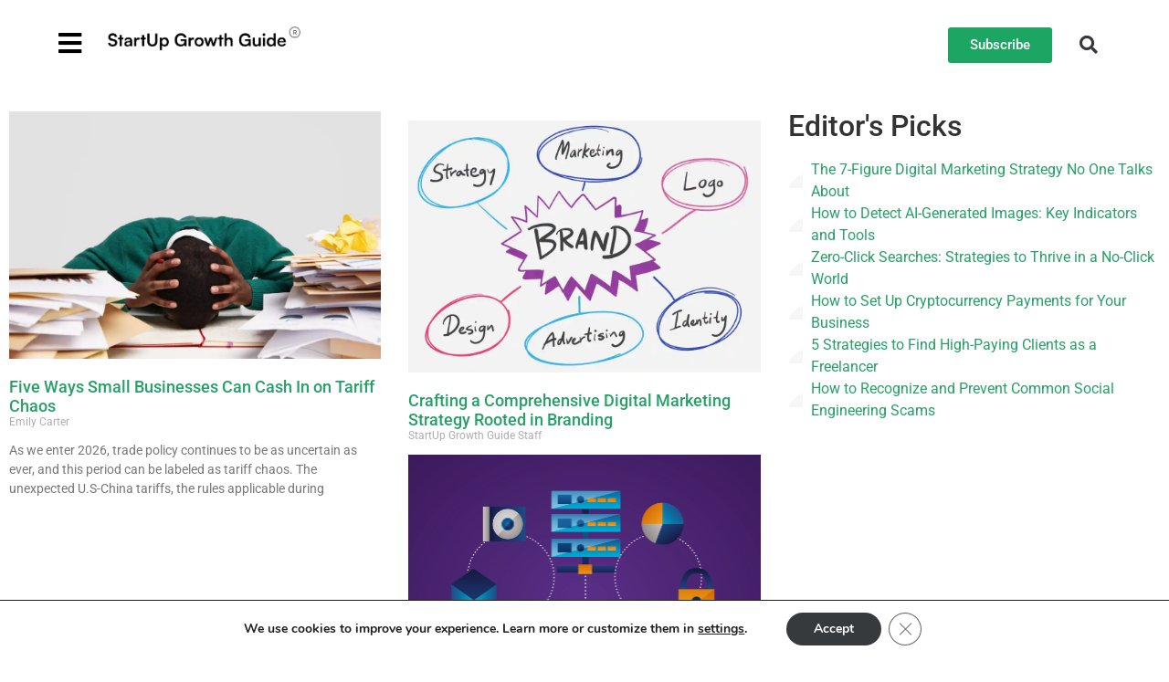

--- FILE ---
content_type: text/html; charset=UTF-8
request_url: https://startupgrowthguide.com/
body_size: 31197
content:
<!doctype html>
<html lang="en-US">
<head>
<meta charset="UTF-8">
<meta name="viewport" content="width=device-width, initial-scale=1">
<link rel="profile" href="https://gmpg.org/xfn/11">
<meta name='robots' content='index, follow, max-image-preview:large, max-snippet:-1, max-video-preview:-1' />
<!-- This site is optimized with the Yoast SEO plugin v26.7 - https://yoast.com/wordpress/plugins/seo/ -->
<title>Home - StartUp Growth Guide</title>
<meta name="description" content="StartUp Growth Guide is a hub for business insights, trends, and tools that empower businesses to push the limits of their potential." />
<link rel="canonical" href="https://startupgrowthguide.com/" />
<meta property="og:locale" content="en_US" />
<meta property="og:type" content="website" />
<meta property="og:title" content="Home - StartUp Growth Guide" />
<meta property="og:description" content="StartUp Growth Guide is a hub for business insights, trends, and tools that empower businesses to push the limits of their potential." />
<meta property="og:url" content="https://startupgrowthguide.com/" />
<meta property="og:site_name" content="StartUp Growth Guide" />
<meta property="article:publisher" content="https://facebook.com/startupgrowthguide/" />
<meta property="article:modified_time" content="2025-07-10T14:15:31+00:00" />
<meta property="og:image" content="https://startupgrowthguide.com/wp-content/uploads/2025/07/franchise-your-business.jpg" />
<meta name="twitter:card" content="summary_large_image" />
<meta name="twitter:site" content="@startup_gg" />
<script type="application/ld+json" class="yoast-schema-graph">{"@context":"https://schema.org","@graph":[{"@type":"WebPage","@id":"https://startupgrowthguide.com/","url":"https://startupgrowthguide.com/","name":"Home - StartUp Growth Guide","isPartOf":{"@id":"https://startupgrowthguide.com/#website"},"about":{"@id":"https://startupgrowthguide.com/#organization"},"primaryImageOfPage":{"@id":"https://startupgrowthguide.com/#primaryimage"},"image":{"@id":"https://startupgrowthguide.com/#primaryimage"},"thumbnailUrl":"https://startupgrowthguide.com/wp-content/uploads/2025/07/franchise-your-business.jpg","datePublished":"2024-06-10T12:06:51+00:00","dateModified":"2025-07-10T14:15:31+00:00","description":"StartUp Growth Guide is a hub for business insights, trends, and tools that empower businesses to push the limits of their potential.","breadcrumb":{"@id":"https://startupgrowthguide.com/#breadcrumb"},"inLanguage":"en-US","potentialAction":[{"@type":"ReadAction","target":["https://startupgrowthguide.com/"]}]},{"@type":"ImageObject","inLanguage":"en-US","@id":"https://startupgrowthguide.com/#primaryimage","url":"https://i0.wp.com/startupgrowthguide.com/wp-content/uploads/2025/07/franchise-your-business.jpg?fit=%2C&ssl=1","contentUrl":"https://i0.wp.com/startupgrowthguide.com/wp-content/uploads/2025/07/franchise-your-business.jpg?fit=%2C&ssl=1"},{"@type":"BreadcrumbList","@id":"https://startupgrowthguide.com/#breadcrumb","itemListElement":[{"@type":"ListItem","position":1,"name":"Home"}]},{"@type":"WebSite","@id":"https://startupgrowthguide.com/#website","url":"https://startupgrowthguide.com/","name":"StartUp Growth Guide","description":"Build, innovate, and grow your startup","publisher":{"@id":"https://startupgrowthguide.com/#organization"},"potentialAction":[{"@type":"SearchAction","target":{"@type":"EntryPoint","urlTemplate":"https://startupgrowthguide.com/?s={search_term_string}"},"query-input":{"@type":"PropertyValueSpecification","valueRequired":true,"valueName":"search_term_string"}}],"inLanguage":"en-US"},{"@type":"Organization","@id":"https://startupgrowthguide.com/#organization","name":"StartUp Growth Guide","url":"https://startupgrowthguide.com/","logo":{"@type":"ImageObject","inLanguage":"en-US","@id":"https://startupgrowthguide.com/#/schema/logo/image/","url":"https://i0.wp.com/startupgrowthguide.com/wp-content/uploads/2024/07/PNG-desktop-logo.png?fit=4133%2C525&ssl=1","contentUrl":"https://i0.wp.com/startupgrowthguide.com/wp-content/uploads/2024/07/PNG-desktop-logo.png?fit=4133%2C525&ssl=1","width":4133,"height":525,"caption":"StartUp Growth Guide"},"image":{"@id":"https://startupgrowthguide.com/#/schema/logo/image/"},"sameAs":["https://facebook.com/startupgrowthguide/","https://x.com/startup_gg","https://www.linkedin.com/company/startup-growth-guide/","https://www.instagram.com/startupgrowthguide/"]}]}</script>
<!-- / Yoast SEO plugin. -->
<link rel='dns-prefetch' href='//app.convertful.com' />
<link rel='dns-prefetch' href='//www.googletagmanager.com' />
<link rel='dns-prefetch' href='//stats.wp.com' />
<link rel='dns-prefetch' href='//jetpack.wordpress.com' />
<link rel='dns-prefetch' href='//s0.wp.com' />
<link rel='dns-prefetch' href='//public-api.wordpress.com' />
<link rel='dns-prefetch' href='//0.gravatar.com' />
<link rel='dns-prefetch' href='//1.gravatar.com' />
<link rel='dns-prefetch' href='//2.gravatar.com' />
<link rel='dns-prefetch' href='//pagead2.googlesyndication.com' />
<link rel='preconnect' href='//i0.wp.com' />
<link rel="alternate" type="application/rss+xml" title="StartUp Growth Guide &raquo; Feed" href="https://startupgrowthguide.com/feed/" />
<link rel="alternate" type="application/rss+xml" title="StartUp Growth Guide &raquo; Comments Feed" href="https://startupgrowthguide.com/comments/feed/" />
<link rel="alternate" title="oEmbed (JSON)" type="application/json+oembed" href="https://startupgrowthguide.com/wp-json/oembed/1.0/embed?url=https%3A%2F%2Fstartupgrowthguide.com%2F" />
<link rel="alternate" title="oEmbed (XML)" type="text/xml+oembed" href="https://startupgrowthguide.com/wp-json/oembed/1.0/embed?url=https%3A%2F%2Fstartupgrowthguide.com%2F&#038;format=xml" />
	<style id='wp-img-auto-sizes-contain-inline-css'>
img:is([sizes=auto i],[sizes^="auto," i]){contain-intrinsic-size:3000px 1500px}
/*# sourceURL=wp-img-auto-sizes-contain-inline-css */
</style>
	<link rel='stylesheet' id='wpauthor-blocks-fontawesome-front-css' href='https://startupgrowthguide.com/wp-content/plugins/wp-post-author/assets/fontawesome/css/all.css?ver=3.6.4' media='all'>
	<link rel='stylesheet' id='wpauthor-frontend-block-style-css-css' href='https://startupgrowthguide.com/wp-content/plugins/wp-post-author/assets/dist/blocks.style.build.css?ver=3.6.4' media='all'>
	<style id='wp-emoji-styles-inline-css'>
img.wp-smiley, img.emoji {
display: inline !important;
border: none !important;
box-shadow: none !important;
height: 1em !important;
width: 1em !important;
margin: 0 0.07em !important;
vertical-align: -0.1em !important;
background: none !important;
padding: 0 !important;
}
/*# sourceURL=wp-emoji-styles-inline-css */
</style>
	<link rel="stylesheet" href="https://startupgrowthguide.com/wp-content/cache/jch-optimize/assets/css/d82c46688973eb53cb27675870eb253cc6325c5fcc578cdfef2532bb400919b0.css" id="mediaelement-css">
	<link rel="stylesheet" href="https://startupgrowthguide.com/wp-content/cache/jch-optimize/assets/css/d82c46688973eb53cb27675870eb253cbc2e8a1f8276d78f56063a4d045a68a1.css" id="wp-mediaelement-css">
	<style id='jetpack-sharing-buttons-style-inline-css'>
.jetpack-sharing-buttons__services-list{display:flex;flex-direction:row;flex-wrap:wrap;gap:0;list-style-type:none;margin:5px;padding:0}.jetpack-sharing-buttons__services-list.has-small-icon-size{font-size:12px}.jetpack-sharing-buttons__services-list.has-normal-icon-size{font-size:16px}.jetpack-sharing-buttons__services-list.has-large-icon-size{font-size:24px}.jetpack-sharing-buttons__services-list.has-huge-icon-size{font-size:36px}@media print{.jetpack-sharing-buttons__services-list{display:none!important}}.editor-styles-wrapper .wp-block-jetpack-sharing-buttons{gap:0;padding-inline-start:0}ul.jetpack-sharing-buttons__services-list.has-background{padding:1.25em 2.375em}
/*# sourceURL=https://startupgrowthguide.com/wp-content/plugins/jetpack/_inc/blocks/sharing-buttons/view.css */
</style>
	<style id='global-styles-inline-css'>
:root{--wp--preset--aspect-ratio--square: 1;--wp--preset--aspect-ratio--4-3: 4/3;--wp--preset--aspect-ratio--3-4: 3/4;--wp--preset--aspect-ratio--3-2: 3/2;--wp--preset--aspect-ratio--2-3: 2/3;--wp--preset--aspect-ratio--16-9: 16/9;--wp--preset--aspect-ratio--9-16: 9/16;--wp--preset--color--black: #000000;--wp--preset--color--cyan-bluish-gray: #abb8c3;--wp--preset--color--white: #ffffff;--wp--preset--color--pale-pink: #f78da7;--wp--preset--color--vivid-red: #cf2e2e;--wp--preset--color--luminous-vivid-orange: #ff6900;--wp--preset--color--luminous-vivid-amber: #fcb900;--wp--preset--color--light-green-cyan: #7bdcb5;--wp--preset--color--vivid-green-cyan: #00d084;--wp--preset--color--pale-cyan-blue: #8ed1fc;--wp--preset--color--vivid-cyan-blue: #0693e3;--wp--preset--color--vivid-purple: #9b51e0;--wp--preset--gradient--vivid-cyan-blue-to-vivid-purple: linear-gradient(135deg,rgb(6,147,227) 0%,rgb(155,81,224) 100%);--wp--preset--gradient--light-green-cyan-to-vivid-green-cyan: linear-gradient(135deg,rgb(122,220,180) 0%,rgb(0,208,130) 100%);--wp--preset--gradient--luminous-vivid-amber-to-luminous-vivid-orange: linear-gradient(135deg,rgb(252,185,0) 0%,rgb(255,105,0) 100%);--wp--preset--gradient--luminous-vivid-orange-to-vivid-red: linear-gradient(135deg,rgb(255,105,0) 0%,rgb(207,46,46) 100%);--wp--preset--gradient--very-light-gray-to-cyan-bluish-gray: linear-gradient(135deg,rgb(238,238,238) 0%,rgb(169,184,195) 100%);--wp--preset--gradient--cool-to-warm-spectrum: linear-gradient(135deg,rgb(74,234,220) 0%,rgb(151,120,209) 20%,rgb(207,42,186) 40%,rgb(238,44,130) 60%,rgb(251,105,98) 80%,rgb(254,248,76) 100%);--wp--preset--gradient--blush-light-purple: linear-gradient(135deg,rgb(255,206,236) 0%,rgb(152,150,240) 100%);--wp--preset--gradient--blush-bordeaux: linear-gradient(135deg,rgb(254,205,165) 0%,rgb(254,45,45) 50%,rgb(107,0,62) 100%);--wp--preset--gradient--luminous-dusk: linear-gradient(135deg,rgb(255,203,112) 0%,rgb(199,81,192) 50%,rgb(65,88,208) 100%);--wp--preset--gradient--pale-ocean: linear-gradient(135deg,rgb(255,245,203) 0%,rgb(182,227,212) 50%,rgb(51,167,181) 100%);--wp--preset--gradient--electric-grass: linear-gradient(135deg,rgb(202,248,128) 0%,rgb(113,206,126) 100%);--wp--preset--gradient--midnight: linear-gradient(135deg,rgb(2,3,129) 0%,rgb(40,116,252) 100%);--wp--preset--font-size--small: 13px;--wp--preset--font-size--medium: 20px;--wp--preset--font-size--large: 36px;--wp--preset--font-size--x-large: 42px;--wp--preset--spacing--20: 0.44rem;--wp--preset--spacing--30: 0.67rem;--wp--preset--spacing--40: 1rem;--wp--preset--spacing--50: 1.5rem;--wp--preset--spacing--60: 2.25rem;--wp--preset--spacing--70: 3.38rem;--wp--preset--spacing--80: 5.06rem;--wp--preset--shadow--natural: 6px 6px 9px rgba(0, 0, 0, 0.2);--wp--preset--shadow--deep: 12px 12px 50px rgba(0, 0, 0, 0.4);--wp--preset--shadow--sharp: 6px 6px 0px rgba(0, 0, 0, 0.2);--wp--preset--shadow--outlined: 6px 6px 0px -3px rgb(255, 255, 255), 6px 6px rgb(0, 0, 0);--wp--preset--shadow--crisp: 6px 6px 0px rgb(0, 0, 0);}:root { --wp--style--global--content-size: 800px;--wp--style--global--wide-size: 1200px; }:where(body) { margin: 0; }.wp-site-blocks > .alignleft { float: left; margin-right: 2em; }.wp-site-blocks > .alignright { float: right; margin-left: 2em; }.wp-site-blocks > .aligncenter { justify-content: center; margin-left: auto; margin-right: auto; }:where(.wp-site-blocks) > * { margin-block-start: 24px; margin-block-end: 0; }:where(.wp-site-blocks) > :first-child { margin-block-start: 0; }:where(.wp-site-blocks) > :last-child { margin-block-end: 0; }:root { --wp--style--block-gap: 24px; }:root :where(.is-layout-flow) > :first-child{margin-block-start: 0;}:root :where(.is-layout-flow) > :last-child{margin-block-end: 0;}:root :where(.is-layout-flow) > *{margin-block-start: 24px;margin-block-end: 0;}:root :where(.is-layout-constrained) > :first-child{margin-block-start: 0;}:root :where(.is-layout-constrained) > :last-child{margin-block-end: 0;}:root :where(.is-layout-constrained) > *{margin-block-start: 24px;margin-block-end: 0;}:root :where(.is-layout-flex){gap: 24px;}:root :where(.is-layout-grid){gap: 24px;}.is-layout-flow > .alignleft{float: left;margin-inline-start: 0;margin-inline-end: 2em;}.is-layout-flow > .alignright{float: right;margin-inline-start: 2em;margin-inline-end: 0;}.is-layout-flow > .aligncenter{margin-left: auto !important;margin-right: auto !important;}.is-layout-constrained > .alignleft{float: left;margin-inline-start: 0;margin-inline-end: 2em;}.is-layout-constrained > .alignright{float: right;margin-inline-start: 2em;margin-inline-end: 0;}.is-layout-constrained > .aligncenter{margin-left: auto !important;margin-right: auto !important;}.is-layout-constrained > :where(:not(.alignleft):not(.alignright):not(.alignfull)){max-width: var(--wp--style--global--content-size);margin-left: auto !important;margin-right: auto !important;}.is-layout-constrained > .alignwide{max-width: var(--wp--style--global--wide-size);}body .is-layout-flex{display: flex;}.is-layout-flex{flex-wrap: wrap;align-items: center;}.is-layout-flex > :is(*, div){margin: 0;}body .is-layout-grid{display: grid;}.is-layout-grid > :is(*, div){margin: 0;}body{padding-top: 0px;padding-right: 0px;padding-bottom: 0px;padding-left: 0px;}a:where(:not(.wp-element-button)){text-decoration: underline;}:root :where(.wp-element-button, .wp-block-button__link){background-color: #32373c;border-width: 0;color: #fff;font-family: inherit;font-size: inherit;font-style: inherit;font-weight: inherit;letter-spacing: inherit;line-height: inherit;padding-top: calc(0.667em + 2px);padding-right: calc(1.333em + 2px);padding-bottom: calc(0.667em + 2px);padding-left: calc(1.333em + 2px);text-decoration: none;text-transform: inherit;}.has-black-color{color: var(--wp--preset--color--black) !important;}.has-cyan-bluish-gray-color{color: var(--wp--preset--color--cyan-bluish-gray) !important;}.has-white-color{color: var(--wp--preset--color--white) !important;}.has-pale-pink-color{color: var(--wp--preset--color--pale-pink) !important;}.has-vivid-red-color{color: var(--wp--preset--color--vivid-red) !important;}.has-luminous-vivid-orange-color{color: var(--wp--preset--color--luminous-vivid-orange) !important;}.has-luminous-vivid-amber-color{color: var(--wp--preset--color--luminous-vivid-amber) !important;}.has-light-green-cyan-color{color: var(--wp--preset--color--light-green-cyan) !important;}.has-vivid-green-cyan-color{color: var(--wp--preset--color--vivid-green-cyan) !important;}.has-pale-cyan-blue-color{color: var(--wp--preset--color--pale-cyan-blue) !important;}.has-vivid-cyan-blue-color{color: var(--wp--preset--color--vivid-cyan-blue) !important;}.has-vivid-purple-color{color: var(--wp--preset--color--vivid-purple) !important;}.has-black-background-color{background-color: var(--wp--preset--color--black) !important;}.has-cyan-bluish-gray-background-color{background-color: var(--wp--preset--color--cyan-bluish-gray) !important;}.has-white-background-color{background-color: var(--wp--preset--color--white) !important;}.has-pale-pink-background-color{background-color: var(--wp--preset--color--pale-pink) !important;}.has-vivid-red-background-color{background-color: var(--wp--preset--color--vivid-red) !important;}.has-luminous-vivid-orange-background-color{background-color: var(--wp--preset--color--luminous-vivid-orange) !important;}.has-luminous-vivid-amber-background-color{background-color: var(--wp--preset--color--luminous-vivid-amber) !important;}.has-light-green-cyan-background-color{background-color: var(--wp--preset--color--light-green-cyan) !important;}.has-vivid-green-cyan-background-color{background-color: var(--wp--preset--color--vivid-green-cyan) !important;}.has-pale-cyan-blue-background-color{background-color: var(--wp--preset--color--pale-cyan-blue) !important;}.has-vivid-cyan-blue-background-color{background-color: var(--wp--preset--color--vivid-cyan-blue) !important;}.has-vivid-purple-background-color{background-color: var(--wp--preset--color--vivid-purple) !important;}.has-black-border-color{border-color: var(--wp--preset--color--black) !important;}.has-cyan-bluish-gray-border-color{border-color: var(--wp--preset--color--cyan-bluish-gray) !important;}.has-white-border-color{border-color: var(--wp--preset--color--white) !important;}.has-pale-pink-border-color{border-color: var(--wp--preset--color--pale-pink) !important;}.has-vivid-red-border-color{border-color: var(--wp--preset--color--vivid-red) !important;}.has-luminous-vivid-orange-border-color{border-color: var(--wp--preset--color--luminous-vivid-orange) !important;}.has-luminous-vivid-amber-border-color{border-color: var(--wp--preset--color--luminous-vivid-amber) !important;}.has-light-green-cyan-border-color{border-color: var(--wp--preset--color--light-green-cyan) !important;}.has-vivid-green-cyan-border-color{border-color: var(--wp--preset--color--vivid-green-cyan) !important;}.has-pale-cyan-blue-border-color{border-color: var(--wp--preset--color--pale-cyan-blue) !important;}.has-vivid-cyan-blue-border-color{border-color: var(--wp--preset--color--vivid-cyan-blue) !important;}.has-vivid-purple-border-color{border-color: var(--wp--preset--color--vivid-purple) !important;}.has-vivid-cyan-blue-to-vivid-purple-gradient-background{background: var(--wp--preset--gradient--vivid-cyan-blue-to-vivid-purple) !important;}.has-light-green-cyan-to-vivid-green-cyan-gradient-background{background: var(--wp--preset--gradient--light-green-cyan-to-vivid-green-cyan) !important;}.has-luminous-vivid-amber-to-luminous-vivid-orange-gradient-background{background: var(--wp--preset--gradient--luminous-vivid-amber-to-luminous-vivid-orange) !important;}.has-luminous-vivid-orange-to-vivid-red-gradient-background{background: var(--wp--preset--gradient--luminous-vivid-orange-to-vivid-red) !important;}.has-very-light-gray-to-cyan-bluish-gray-gradient-background{background: var(--wp--preset--gradient--very-light-gray-to-cyan-bluish-gray) !important;}.has-cool-to-warm-spectrum-gradient-background{background: var(--wp--preset--gradient--cool-to-warm-spectrum) !important;}.has-blush-light-purple-gradient-background{background: var(--wp--preset--gradient--blush-light-purple) !important;}.has-blush-bordeaux-gradient-background{background: var(--wp--preset--gradient--blush-bordeaux) !important;}.has-luminous-dusk-gradient-background{background: var(--wp--preset--gradient--luminous-dusk) !important;}.has-pale-ocean-gradient-background{background: var(--wp--preset--gradient--pale-ocean) !important;}.has-electric-grass-gradient-background{background: var(--wp--preset--gradient--electric-grass) !important;}.has-midnight-gradient-background{background: var(--wp--preset--gradient--midnight) !important;}.has-small-font-size{font-size: var(--wp--preset--font-size--small) !important;}.has-medium-font-size{font-size: var(--wp--preset--font-size--medium) !important;}.has-large-font-size{font-size: var(--wp--preset--font-size--large) !important;}.has-x-large-font-size{font-size: var(--wp--preset--font-size--x-large) !important;}
:root :where(.wp-block-pullquote){font-size: 1.5em;line-height: 1.6;}
/*# sourceURL=global-styles-inline-css */
</style>
	<link rel='stylesheet' id='simple-google-adsense-styles-css' href='https://startupgrowthguide.com/wp-content/plugins/simple-google-adsense/assets/css/adsense.css?ver=1.2.0' media='all'>
	<link rel='stylesheet' id='sp-news-public-css' href='https://startupgrowthguide.com/wp-content/plugins/sp-news-and-widget/assets/css/wpnw-public.css?ver=5.0.6' media='all'>
	<link rel="stylesheet" href="https://startupgrowthguide.com/wp-content/cache/jch-optimize/assets/css/d82c46688973eb53cb27675870eb253c9dea08e247f99c1a77f002d440502700.css" id="hello-elementor-css">
	<link rel="stylesheet" href="https://startupgrowthguide.com/wp-content/cache/jch-optimize/assets/css/d82c46688973eb53cb27675870eb253cf233792c1cc76bbdd277484210613397.css" id="hello-elementor-theme-style-css">
	<link rel="stylesheet" href="https://startupgrowthguide.com/wp-content/cache/jch-optimize/assets/css/d82c46688973eb53cb27675870eb253cd9d9d752d4f2e3965849e3d86eb5dec1.css" id="hello-elementor-header-footer-css">
	<link rel='stylesheet' id='elementor-frontend-css' href='https://startupgrowthguide.com/wp-content/plugins/elementor/assets/css/frontend.min.css?ver=3.34.1' media='all'>
	<link rel='stylesheet' id='widget-image-css' href='https://startupgrowthguide.com/wp-content/plugins/elementor/assets/css/widget-image.min.css?ver=3.34.1' media='all'>
	<link rel='stylesheet' id='widget-search-form-css' href='https://startupgrowthguide.com/wp-content/plugins/elementor-pro/assets/css/widget-search-form.min.css?ver=3.33.2' media='all'>
	<link rel='stylesheet' id='elementor-icons-shared-0-css' href='https://startupgrowthguide.com/wp-content/plugins/elementor/assets/lib/font-awesome/css/fontawesome.min.css?ver=5.15.3' media='all'>
	<link rel='stylesheet' id='elementor-icons-fa-solid-css' href='https://startupgrowthguide.com/wp-content/plugins/elementor/assets/lib/font-awesome/css/solid.min.css?ver=5.15.3' media='all'>
	<link rel='stylesheet' id='widget-icon-list-css' href='https://startupgrowthguide.com/wp-content/plugins/elementor/assets/css/widget-icon-list.min.css?ver=3.34.1' media='all'>
	<link rel='stylesheet' id='widget-heading-css' href='https://startupgrowthguide.com/wp-content/plugins/elementor/assets/css/widget-heading.min.css?ver=3.34.1' media='all'>
	<link rel='stylesheet' id='widget-social-icons-css' href='https://startupgrowthguide.com/wp-content/plugins/elementor/assets/css/widget-social-icons.min.css?ver=3.34.1' media='all'>
	<link rel='stylesheet' id='e-apple-webkit-css' href='https://startupgrowthguide.com/wp-content/plugins/elementor/assets/css/conditionals/apple-webkit.min.css?ver=3.34.1' media='all'>
	<link rel='stylesheet' id='widget-menu-anchor-css' href='https://startupgrowthguide.com/wp-content/plugins/elementor/assets/css/widget-menu-anchor.min.css?ver=3.34.1' media='all'>
	<link rel='stylesheet' id='widget-form-css' href='https://startupgrowthguide.com/wp-content/plugins/elementor-pro/assets/css/widget-form.min.css?ver=3.33.2' media='all'>
	<link rel='stylesheet' id='widget-nav-menu-css' href='https://startupgrowthguide.com/wp-content/plugins/elementor-pro/assets/css/widget-nav-menu.min.css?ver=3.33.2' media='all'>
	<link rel='stylesheet' id='e-animation-slideInLeft-css' href='https://startupgrowthguide.com/wp-content/plugins/elementor/assets/lib/animations/styles/slideInLeft.min.css?ver=3.34.1' media='all'>
	<link rel='stylesheet' id='e-popup-css' href='https://startupgrowthguide.com/wp-content/plugins/elementor-pro/assets/css/conditionals/popup.min.css?ver=3.33.2' media='all'>
	<link rel='stylesheet' id='eael-general-css' href='https://startupgrowthguide.com/wp-content/plugins/essential-addons-for-elementor-lite/assets/front-end/css/view/general.min.css?ver=6.5.5' media='all'>
	<link rel="stylesheet" href="https://startupgrowthguide.com/wp-content/cache/jch-optimize/assets/css/d82c46688973eb53cb27675870eb253cc836557c5022c2933afea259528067b6.css" id="eael-3351-css">
	<link rel='stylesheet' id='elementor-icons-css' href='https://startupgrowthguide.com/wp-content/plugins/elementor/assets/lib/eicons/css/elementor-icons.min.css?ver=5.45.0' media='all'>
	<style id='elementor-icons-inline-css'>
.elementor-add-new-section .elementor-add-templately-promo-button{
background-color: #5d4fff !important;
background-image: url(https://startupgrowthguide.com/wp-content/plugins/essential-addons-for-elementor-lite/assets/admin/images/templately/logo-icon.svg);
background-repeat: no-repeat;
background-position: center center;
position: relative;
}
.elementor-add-new-section .elementor-add-templately-promo-button > i{
height: 12px;
}
body .elementor-add-new-section .elementor-add-section-area-button {
margin-left: 0;
}
.elementor-add-new-section .elementor-add-templately-promo-button{
background-color: #5d4fff !important;
background-image: url(https://startupgrowthguide.com/wp-content/plugins/essential-addons-for-elementor-lite/assets/admin/images/templately/logo-icon.svg);
background-repeat: no-repeat;
background-position: center center;
position: relative;
}
.elementor-add-new-section .elementor-add-templately-promo-button > i{
height: 12px;
}
body .elementor-add-new-section .elementor-add-section-area-button {
margin-left: 0;
}
/*# sourceURL=elementor-icons-inline-css */
</style>
	<link rel="stylesheet" href="https://startupgrowthguide.com/wp-content/cache/jch-optimize/assets/css/d82c46688973eb53cb27675870eb253c661f35b17b69d7a5f0c2f9081008f67e.css" id="elementor-post-311-css">
	<link rel='stylesheet' id='widget-posts-css' href='https://startupgrowthguide.com/wp-content/plugins/elementor-pro/assets/css/widget-posts.min.css?ver=3.33.2' media='all'>
	<link rel='stylesheet' id='widget-spacer-css' href='https://startupgrowthguide.com/wp-content/plugins/elementor/assets/css/widget-spacer.min.css?ver=3.34.1' media='all'>
	<link rel='stylesheet' id='e-animation-grow-css' href='https://startupgrowthguide.com/wp-content/plugins/elementor/assets/lib/animations/styles/e-animation-grow.min.css?ver=3.34.1' media='all'>
	<link rel='stylesheet' id='widget-image-box-css' href='https://startupgrowthguide.com/wp-content/plugins/elementor/assets/css/widget-image-box.min.css?ver=3.34.1' media='all'>
	<link rel="stylesheet" href="https://startupgrowthguide.com/wp-content/cache/jch-optimize/assets/css/d82c46688973eb53cb27675870eb253ca55b17dce0a6d8fc0cfc398dbbde02be.css" id="elementor-post-3351-css">
	<link rel="stylesheet" href="https://startupgrowthguide.com/wp-content/cache/jch-optimize/assets/css/d82c46688973eb53cb27675870eb253c5fb0a5cbcf7ae650997ef23bc88695d6.css" id="elementor-post-11-css">
	<link rel="stylesheet" href="https://startupgrowthguide.com/wp-content/cache/jch-optimize/assets/css/d82c46688973eb53cb27675870eb253c8da1202c029b02dca6fe9d9246e4c6e6.css" id="elementor-post-140-css">
	<link rel="stylesheet" href="https://startupgrowthguide.com/wp-content/cache/jch-optimize/assets/css/d82c46688973eb53cb27675870eb253cb9c2b78b2ecb379e92d5497892d99c1b.css" id="elementor-post-221-css">
	<link rel='stylesheet' id='awpa-wp-post-author-styles-css' href='https://startupgrowthguide.com/wp-content/plugins/wp-post-author/assets/css/awpa-frontend-style.css?ver=3.6.4' media='all'>
	<style id='awpa-wp-post-author-styles-inline-css'>
.wp_post_author_widget .wp-post-author-meta .awpa-display-name > a:hover,
body .wp-post-author-wrap .awpa-display-name > a:hover {
color: #1da563;
}
.wp-post-author-meta .wp-post-author-meta-more-posts a.awpa-more-posts:hover, 
.awpa-review-field .right-star .awpa-rating-button:not(:disabled):hover {
color: #1da563;
border-color: #1da563;
}
/*# sourceURL=awpa-wp-post-author-styles-inline-css */
</style>
	<link rel='stylesheet' id='font-awesome-5-all-css' href='https://startupgrowthguide.com/wp-content/plugins/elementor/assets/lib/font-awesome/css/all.min.css?ver=6.5.5' media='all'>
	<link rel='stylesheet' id='font-awesome-4-shim-css' href='https://startupgrowthguide.com/wp-content/plugins/elementor/assets/lib/font-awesome/css/v4-shims.min.css?ver=6.5.5' media='all'>
	<link rel='stylesheet' id='moove_gdpr_frontend-css' href='https://startupgrowthguide.com/wp-content/plugins/gdpr-cookie-compliance/dist/styles/gdpr-main.css?ver=5.0.9' media='all'>
	<style id='moove_gdpr_frontend-inline-css'>
#moove_gdpr_cookie_modal,#moove_gdpr_cookie_info_bar,.gdpr_cookie_settings_shortcode_content{font-family:&#039;Nunito&#039;,sans-serif}#moove_gdpr_save_popup_settings_button{background-color:#373737;color:#fff}#moove_gdpr_save_popup_settings_button:hover{background-color:#000}#moove_gdpr_cookie_info_bar .moove-gdpr-info-bar-container .moove-gdpr-info-bar-content a.mgbutton,#moove_gdpr_cookie_info_bar .moove-gdpr-info-bar-container .moove-gdpr-info-bar-content button.mgbutton{background-color:#373a3d}#moove_gdpr_cookie_modal .moove-gdpr-modal-content .moove-gdpr-modal-footer-content .moove-gdpr-button-holder a.mgbutton,#moove_gdpr_cookie_modal .moove-gdpr-modal-content .moove-gdpr-modal-footer-content .moove-gdpr-button-holder button.mgbutton,.gdpr_cookie_settings_shortcode_content .gdpr-shr-button.button-green{background-color:#373a3d;border-color:#373a3d}#moove_gdpr_cookie_modal .moove-gdpr-modal-content .moove-gdpr-modal-footer-content .moove-gdpr-button-holder a.mgbutton:hover,#moove_gdpr_cookie_modal .moove-gdpr-modal-content .moove-gdpr-modal-footer-content .moove-gdpr-button-holder button.mgbutton:hover,.gdpr_cookie_settings_shortcode_content .gdpr-shr-button.button-green:hover{background-color:#fff;color:#373a3d}#moove_gdpr_cookie_modal .moove-gdpr-modal-content .moove-gdpr-modal-close i,#moove_gdpr_cookie_modal .moove-gdpr-modal-content .moove-gdpr-modal-close span.gdpr-icon{background-color:#373a3d;border:1px solid #373a3d}#moove_gdpr_cookie_info_bar span.moove-gdpr-infobar-allow-all.focus-g,#moove_gdpr_cookie_info_bar span.moove-gdpr-infobar-allow-all:focus,#moove_gdpr_cookie_info_bar button.moove-gdpr-infobar-allow-all.focus-g,#moove_gdpr_cookie_info_bar button.moove-gdpr-infobar-allow-all:focus,#moove_gdpr_cookie_info_bar span.moove-gdpr-infobar-reject-btn.focus-g,#moove_gdpr_cookie_info_bar span.moove-gdpr-infobar-reject-btn:focus,#moove_gdpr_cookie_info_bar button.moove-gdpr-infobar-reject-btn.focus-g,#moove_gdpr_cookie_info_bar button.moove-gdpr-infobar-reject-btn:focus,#moove_gdpr_cookie_info_bar span.change-settings-button.focus-g,#moove_gdpr_cookie_info_bar span.change-settings-button:focus,#moove_gdpr_cookie_info_bar button.change-settings-button.focus-g,#moove_gdpr_cookie_info_bar button.change-settings-button:focus{-webkit-box-shadow:0 0 1px 3px #373a3d;-moz-box-shadow:0 0 1px 3px #373a3d;box-shadow:0 0 1px 3px #373a3d}#moove_gdpr_cookie_modal .moove-gdpr-modal-content .moove-gdpr-modal-close i:hover,#moove_gdpr_cookie_modal .moove-gdpr-modal-content .moove-gdpr-modal-close span.gdpr-icon:hover,#moove_gdpr_cookie_info_bar span[data-href]>u.change-settings-button{color:#373a3d}#moove_gdpr_cookie_modal .moove-gdpr-modal-content .moove-gdpr-modal-left-content #moove-gdpr-menu li.menu-item-selected a span.gdpr-icon,#moove_gdpr_cookie_modal .moove-gdpr-modal-content .moove-gdpr-modal-left-content #moove-gdpr-menu li.menu-item-selected button span.gdpr-icon{color:inherit}#moove_gdpr_cookie_modal .moove-gdpr-modal-content .moove-gdpr-modal-left-content #moove-gdpr-menu li a span.gdpr-icon,#moove_gdpr_cookie_modal .moove-gdpr-modal-content .moove-gdpr-modal-left-content #moove-gdpr-menu li button span.gdpr-icon{color:inherit}#moove_gdpr_cookie_modal .gdpr-acc-link{line-height:0;font-size:0;color:transparent;position:absolute}#moove_gdpr_cookie_modal .moove-gdpr-modal-content .moove-gdpr-modal-close:hover i,#moove_gdpr_cookie_modal .moove-gdpr-modal-content .moove-gdpr-modal-left-content #moove-gdpr-menu li a,#moove_gdpr_cookie_modal .moove-gdpr-modal-content .moove-gdpr-modal-left-content #moove-gdpr-menu li button,#moove_gdpr_cookie_modal .moove-gdpr-modal-content .moove-gdpr-modal-left-content #moove-gdpr-menu li button i,#moove_gdpr_cookie_modal .moove-gdpr-modal-content .moove-gdpr-modal-left-content #moove-gdpr-menu li a i,#moove_gdpr_cookie_modal .moove-gdpr-modal-content .moove-gdpr-tab-main .moove-gdpr-tab-main-content a:hover,#moove_gdpr_cookie_info_bar.moove-gdpr-dark-scheme .moove-gdpr-info-bar-container .moove-gdpr-info-bar-content a.mgbutton:hover,#moove_gdpr_cookie_info_bar.moove-gdpr-dark-scheme .moove-gdpr-info-bar-container .moove-gdpr-info-bar-content button.mgbutton:hover,#moove_gdpr_cookie_info_bar.moove-gdpr-dark-scheme .moove-gdpr-info-bar-container .moove-gdpr-info-bar-content a:hover,#moove_gdpr_cookie_info_bar.moove-gdpr-dark-scheme .moove-gdpr-info-bar-container .moove-gdpr-info-bar-content button:hover,#moove_gdpr_cookie_info_bar.moove-gdpr-dark-scheme .moove-gdpr-info-bar-container .moove-gdpr-info-bar-content span.change-settings-button:hover,#moove_gdpr_cookie_info_bar.moove-gdpr-dark-scheme .moove-gdpr-info-bar-container .moove-gdpr-info-bar-content button.change-settings-button:hover,#moove_gdpr_cookie_info_bar.moove-gdpr-dark-scheme .moove-gdpr-info-bar-container .moove-gdpr-info-bar-content u.change-settings-button:hover,#moove_gdpr_cookie_info_bar span[data-href]>u.change-settings-button,#moove_gdpr_cookie_info_bar.moove-gdpr-dark-scheme .moove-gdpr-info-bar-container .moove-gdpr-info-bar-content a.mgbutton.focus-g,#moove_gdpr_cookie_info_bar.moove-gdpr-dark-scheme .moove-gdpr-info-bar-container .moove-gdpr-info-bar-content button.mgbutton.focus-g,#moove_gdpr_cookie_info_bar.moove-gdpr-dark-scheme .moove-gdpr-info-bar-container .moove-gdpr-info-bar-content a.focus-g,#moove_gdpr_cookie_info_bar.moove-gdpr-dark-scheme .moove-gdpr-info-bar-container .moove-gdpr-info-bar-content button.focus-g,#moove_gdpr_cookie_info_bar.moove-gdpr-dark-scheme .moove-gdpr-info-bar-container .moove-gdpr-info-bar-content a.mgbutton:focus,#moove_gdpr_cookie_info_bar.moove-gdpr-dark-scheme .moove-gdpr-info-bar-container .moove-gdpr-info-bar-content button.mgbutton:focus,#moove_gdpr_cookie_info_bar.moove-gdpr-dark-scheme .moove-gdpr-info-bar-container .moove-gdpr-info-bar-content a:focus,#moove_gdpr_cookie_info_bar.moove-gdpr-dark-scheme .moove-gdpr-info-bar-container .moove-gdpr-info-bar-content button:focus,#moove_gdpr_cookie_info_bar.moove-gdpr-dark-scheme .moove-gdpr-info-bar-container .moove-gdpr-info-bar-content span.change-settings-button.focus-g,span.change-settings-button:focus,button.change-settings-button.focus-g,button.change-settings-button:focus,#moove_gdpr_cookie_info_bar.moove-gdpr-dark-scheme .moove-gdpr-info-bar-container .moove-gdpr-info-bar-content u.change-settings-button.focus-g,#moove_gdpr_cookie_info_bar.moove-gdpr-dark-scheme .moove-gdpr-info-bar-container .moove-gdpr-info-bar-content u.change-settings-button:focus{color:#373a3d}#moove_gdpr_cookie_modal .moove-gdpr-branding.focus-g span,#moove_gdpr_cookie_modal .moove-gdpr-modal-content .moove-gdpr-tab-main a.focus-g,#moove_gdpr_cookie_modal .moove-gdpr-modal-content .moove-gdpr-tab-main .gdpr-cd-details-toggle.focus-g{color:#373a3d}#moove_gdpr_cookie_modal.gdpr_lightbox-hide{display:none}
/*# sourceURL=moove_gdpr_frontend-inline-css */
</style>
	<link rel="stylesheet" href="https://startupgrowthguide.com/wp-content/cache/jch-optimize/assets/css/d82c46688973eb53cb27675870eb253cd80b96f07490efc9c44488d0bf250acf.css" id="elementor-gf-local-roboto-css">
	<link rel='stylesheet' id='elementor-icons-fa-brands-css' href='https://startupgrowthguide.com/wp-content/plugins/elementor/assets/lib/font-awesome/css/brands.min.css?ver=5.15.3' media='all'>
	<style>img#wpstats{display:none}</style>
	<style>
.e-con.e-parent:nth-of-type(n+4):not(.e-lazyloaded):not(.e-no-lazyload),
.e-con.e-parent:nth-of-type(n+4):not(.e-lazyloaded):not(.e-no-lazyload) * {
background-image: none !important;
}
@media screen and (max-height: 1024px) {
.e-con.e-parent:nth-of-type(n+3):not(.e-lazyloaded):not(.e-no-lazyload),
.e-con.e-parent:nth-of-type(n+3):not(.e-lazyloaded):not(.e-no-lazyload) * {
background-image: none !important;
}
}
@media screen and (max-height: 640px) {
.e-con.e-parent:nth-of-type(n+2):not(.e-lazyloaded):not(.e-no-lazyload),
.e-con.e-parent:nth-of-type(n+2):not(.e-lazyloaded):not(.e-no-lazyload) * {
background-image: none !important;
}
}
</style>
	<style id="wp-custom-css">
a {
color: #25a067;
}
a:hover, a:focus {
color: #25a067;
}
/* Change hover color of copied text to #19a764 */
::selection {
background-color: #19a764;
color: white; /* Adjust this if you need to change the text color when selected */
}
::-moz-selection {
background-color: #19a764;
color: white; /* Adjust this if you need to change the text color when selected */
}
/*.elementor-post__thumbnail {
width: 100%;
position: relative;
aspect-ratio: 16 / 9; /* Ensure the container maintains its aspect ratio */
/*background-color: #e0e0e0; /* Placeholder background color */
/* overflow: hidden;
}
.elementor-post__thumbnail img {
width: 100%;
height: 100%;
max-width: 100%;
object-fit: cover; /* Ensures the image fills the container */
/*}
*
.elementor-post__thumbnail {
min-width: 200px; /* Adjust as needed 
min-height: 200px; /* Adjust as needed 
background-color: #e0e0e0;
position: relative;
}
.elementor-post__thumbnail img {
width: 100%;
height: auto;
object-fit: cover;
display: block;
position: absolute;
top: 0;
left: 0;
}*/
.elementor-post__thumbnail {
width: 100%;
height: auto; /* Uniform height */
aspect-ratio: 16 /9 ;
overflow: hidden;
position: relative;
background-color: #e0e0e0;
}
.elementor-post__thumbnail img {
width: 100%;
height: 100%;
object-fit: cover;
display: block;
transition: none;
background-size: cover;
background-position: center center;
}
</style>
	<style class="jchoptimize-image-attributes">img{max-width: 100%; height: auto;}</style>



















































<!-- Google tag (gtag.js) snippet added by Site Kit -->
<!-- Google Analytics snippet added by Site Kit -->



<link rel="https://api.w.org/" href="https://startupgrowthguide.com/wp-json/" /><link rel="alternate" title="JSON" type="application/json" href="https://startupgrowthguide.com/wp-json/wp/v2/pages/3351" /><link rel="EditURI" type="application/rsd+xml" title="RSD" href="https://startupgrowthguide.com/xmlrpc.php?rsd" />
<meta name="generator" content="WordPress 6.9" />
<link rel='shortlink' href='https://startupgrowthguide.com/' />
<meta name="generator" content="Site Kit by Google 1.168.0" />                <!-- auto ad code generated with AdFlow plugin v1.2.0 -->

      
<!-- / AdFlow plugin --><!-- Enter your scripts here -->

<!-- Google AdSense meta tags added by Site Kit -->
<meta name="google-adsense-platform-account" content="ca-host-pub-2644536267352236">
<meta name="google-adsense-platform-domain" content="sitekit.withgoogle.com">
<!-- End Google AdSense meta tags added by Site Kit -->
<meta name="generator" content="Elementor 3.34.1; features: additional_custom_breakpoints; settings: css_print_method-external, google_font-enabled, font_display-auto">

<!-- Google AdSense snippet added by Site Kit -->

<!-- End Google AdSense snippet added by Site Kit -->
<link rel="icon" href="https://i0.wp.com/startupgrowthguide.com/wp-content/uploads/2024/06/cropped-StartUp-Growth-Guide-icon-2.png?fit=32%2C32&#038;ssl=1" sizes="32x32" />
<link rel="icon" href="https://i0.wp.com/startupgrowthguide.com/wp-content/uploads/2024/06/cropped-StartUp-Growth-Guide-icon-2.png?fit=192%2C192&#038;ssl=1" sizes="192x192" />
<link rel="apple-touch-icon" href="https://i0.wp.com/startupgrowthguide.com/wp-content/uploads/2024/06/cropped-StartUp-Growth-Guide-icon-2.png?fit=180%2C180&#038;ssl=1" />
<meta name="msapplication-TileImage" content="https://i0.wp.com/startupgrowthguide.com/wp-content/uploads/2024/06/cropped-StartUp-Growth-Guide-icon-2.png?fit=270%2C270&#038;ssl=1" />


		<script src="https://startupgrowthguide.com/wp-content/cache/jch-optimize/assets/js/a91a4ba3cf6c06df46d5c8d93e36b5f0fc397ab156cff11382e1eb1099911e22.js" id="jquery-core-js"></script>
	<script src="https://startupgrowthguide.com/wp-content/cache/jch-optimize/assets/js/a91a4ba3cf6c06df46d5c8d93e36b5f08648bf1c2b3e3084f0a76579cfcd1ed9.js" id="jquery-migrate-js"></script>
	<script src="https://startupgrowthguide.com/wp-content/plugins/wp-post-author/assets/js/awpa-frontend-scripts.js?ver=3.6.4" id="awpa-custom-bg-scripts-js"></script>
	<script id="google_gtagjs-js-after">
window.dataLayer = window.dataLayer || [];function gtag(){dataLayer.push(arguments);}
gtag("set","linker",{"domains":["startupgrowthguide.com"]});
gtag("js", new Date());
gtag("set", "developer_id.dZTNiMT", true);
gtag("config", "GT-MJBV83Q3");
//# sourceURL=google_gtagjs-js-after
</script>
	<script src="https://startupgrowthguide.com/wp-content/plugins/elementor/assets/lib/font-awesome/js/v4-shims.min.js?ver=6.5.5" id="font-awesome-4-shim-js"></script>
	<script>
(adsbygoogle = window.adsbygoogle || []).push({
google_ad_client: "ca-pub-8982808282515690",
enable_page_level_ads: true
});
</script>
	<script src="https://www.googletagmanager.com/gtag/js?id=GT-MJBV83Q3" id="google_gtagjs-js" async></script>
	<script async src="//pagead2.googlesyndication.com/pagead/js/adsbygoogle.js"></script>
	<script async src="https://pagead2.googlesyndication.com/pagead/js/adsbygoogle.js?client=ca-pub-7865122075286260" crossorigin></script>
	<script async src="https://pagead2.googlesyndication.com/pagead/js/adsbygoogle.js?client=ca-pub-7865122075286260&amp;host=ca-host-pub-2644536267352236" crossorigin></script>
</head>
<body class="home wp-singular page-template page-template-elementor_header_footer page page-id-3351 wp-custom-logo wp-embed-responsive wp-theme-hello-elementor hello-elementor-default elementor-default elementor-template-full-width elementor-kit-311 elementor-page elementor-page-3351">
<a class="skip-link screen-reader-text" href="#content">Skip to content</a>
<header data-elementor-type="header" data-elementor-id="11" class="elementor elementor-11 elementor-location-header" data-elementor-post-type="elementor_library">
<section data-particle_enable="false" data-particle-mobile-disabled="false" class="elementor-section elementor-top-section elementor-element elementor-element-d011186 elementor-section-full_width elementor-section-stretched elementor-section-height-default elementor-section-height-default" data-id="d011186" data-element_type="section" data-settings="{&quot;stretch_section&quot;:&quot;section-stretched&quot;}">
<div class="elementor-container elementor-column-gap-default">
<div class="elementor-column elementor-col-100 elementor-top-column elementor-element elementor-element-4ca3b42" data-id="4ca3b42" data-element_type="column">
<div class="elementor-widget-wrap elementor-element-populated">
<section data-particle_enable="false" data-particle-mobile-disabled="false" class="elementor-section elementor-inner-section elementor-element elementor-element-4482520 elementor-section-full_width elementor-section-height-default elementor-section-height-default" data-id="4482520" data-element_type="section">
<div class="elementor-container elementor-column-gap-default">
<div class="elementor-column elementor-col-20 elementor-inner-column elementor-element elementor-element-6450f39" data-id="6450f39" data-element_type="column" data-settings="{&quot;background_background&quot;:&quot;classic&quot;}">
<div class="elementor-widget-wrap elementor-element-populated">
<div class="elementor-element elementor-element-10b061f your-icon-class elementor-view-default elementor-widget elementor-widget-icon" data-id="10b061f" data-element_type="widget" id="your-icon-class" data-widget_type="icon.default">
<div class="elementor-widget-container">
<div class="elementor-icon-wrapper">
<a class="elementor-icon" href="#elementor-action%3Aaction%3Dpopup%3Aopen%26settings%3DeyJpZCI6IjIyMSIsInRvZ2dsZSI6ZmFsc2V9">
<i aria-hidden="true" class="fas fa-bars"></i>			</a>
</div>
</div>
</div>
</div>
</div>
<div class="elementor-column elementor-col-20 elementor-inner-column elementor-element elementor-element-fc01b47" data-id="fc01b47" data-element_type="column">
<div class="elementor-widget-wrap elementor-element-populated">
<div class="elementor-element elementor-element-fc581b1 elementor-hidden-desktop elementor-widget elementor-widget-image" data-id="fc581b1" data-element_type="widget" data-widget_type="image.default">
<div class="elementor-widget-container">
<a href="https://startupgrowthguide.com/">
<img width="951" height="852" src="https://i0.wp.com/startupgrowthguide.com/wp-content/uploads/2024/06/StartUp-Growth-Guide-logo-PNG.png?fit=951%2C852&amp;ssl=1" class="attachment-full size-full wp-image-3122" alt="StartUp Growth Guide Icon png" srcset="https://i0.wp.com/startupgrowthguide.com/wp-content/uploads/2024/06/StartUp-Growth-Guide-logo-PNG.png?w=951&amp;ssl=1 951w, https://i0.wp.com/startupgrowthguide.com/wp-content/uploads/2024/06/StartUp-Growth-Guide-logo-PNG.png?resize=300%2C269&amp;ssl=1 300w, https://i0.wp.com/startupgrowthguide.com/wp-content/uploads/2024/06/StartUp-Growth-Guide-logo-PNG.png?resize=768%2C688&amp;ssl=1 768w" sizes="(max-width: 951px) 100vw, 951px">								</a>
</div>
</div>
<div class="elementor-element elementor-element-97ced48 elementor-hidden-tablet elementor-hidden-mobile elementor-widget elementor-widget-theme-site-logo elementor-widget-image" data-id="97ced48" data-element_type="widget" data-widget_type="theme-site-logo.default">
<div class="elementor-widget-container">
<a href="https://startupgrowthguide.com">
<img width="4133" height="525" src="https://i0.wp.com/startupgrowthguide.com/wp-content/uploads/2024/07/PNG-desktop-logo.png?fit=4133%2C525&amp;ssl=1" class="attachment-full size-full wp-image-4122" alt="StartUp Growth Guide logo">				</a>
</div>
</div>
</div>
</div>
<div class="elementor-column elementor-col-20 elementor-inner-column elementor-element elementor-element-a0a91d7" data-id="a0a91d7" data-element_type="column">
<div class="elementor-widget-wrap">
</div>
</div>
<div class="elementor-column elementor-col-20 elementor-inner-column elementor-element elementor-element-6643c42" data-id="6643c42" data-element_type="column">
<div class="elementor-widget-wrap elementor-element-populated">
<div class="elementor-element elementor-element-f062641 elementor-align-right elementor-widget elementor-widget-button" data-id="f062641" data-element_type="widget" data-widget_type="button.default">
<div class="elementor-widget-container">
<div class="elementor-button-wrapper">
<a class="elementor-button elementor-button-link elementor-size-sm" href="#showform-233539">
<span class="elementor-button-content-wrapper">
<span class="elementor-button-text">Subscribe</span>
</span>
</a>
</div>
</div>
</div>
</div>
</div>
<div class="elementor-column elementor-col-20 elementor-inner-column elementor-element elementor-element-648d6d4" data-id="648d6d4" data-element_type="column">
<div class="elementor-widget-wrap elementor-element-populated">
<div class="elementor-element elementor-element-75d261c elementor-search-form--skin-full_screen elementor-widget elementor-widget-search-form" data-id="75d261c" data-element_type="widget" data-settings="{&quot;skin&quot;:&quot;full_screen&quot;}" data-widget_type="search-form.default">
<div class="elementor-widget-container">
<search role="search">
<form class="elementor-search-form" action="https://startupgrowthguide.com" method="get">
<div class="elementor-search-form__toggle" role="button" tabindex="0" aria-label="Search">
<i aria-hidden="true" class="fas fa-search"></i>				</div>
<div class="elementor-search-form__container">
<label class="elementor-screen-only" for="elementor-search-form-75d261c">Search</label>
<input id="elementor-search-form-75d261c" placeholder="Search..." class="elementor-search-form__input" type="search" name="s" value="">
<div class="dialog-lightbox-close-button dialog-close-button" role="button" tabindex="0" aria-label="Close this search box.">
<i aria-hidden="true" class="eicon-close"></i>					</div>
</div>
</form>
</search>
</div>
</div>
</div>
</div>
</div>
</section>
</div>
</div>
</div>
</section>
</header>
<div data-elementor-type="wp-page" data-elementor-id="3351" class="elementor elementor-3351" data-elementor-post-type="page">
<section data-particle_enable="false" data-particle-mobile-disabled="false" class="elementor-section elementor-top-section elementor-element elementor-element-c18a7d2 elementor-section-boxed elementor-section-height-default elementor-section-height-default" data-id="c18a7d2" data-element_type="section">
<div class="elementor-container elementor-column-gap-default">
<div class="elementor-column elementor-col-33 elementor-top-column elementor-element elementor-element-c9560ce" data-id="c9560ce" data-element_type="column">
<div class="elementor-widget-wrap elementor-element-populated">
<div class="elementor-element elementor-element-146b391 elementor-grid-1 elementor-grid-tablet-1 elementor-grid-mobile-1 elementor-posts--thumbnail-top elementor-widget elementor-widget-posts" data-id="146b391" data-element_type="widget" data-settings="{&quot;classic_columns&quot;:&quot;1&quot;,&quot;classic_row_gap&quot;:{&quot;unit&quot;:&quot;px&quot;,&quot;size&quot;:39,&quot;sizes&quot;:[]},&quot;classic_columns_tablet&quot;:&quot;1&quot;,&quot;classic_row_gap_mobile&quot;:{&quot;unit&quot;:&quot;px&quot;,&quot;size&quot;:39,&quot;sizes&quot;:[]},&quot;classic_columns_mobile&quot;:&quot;1&quot;,&quot;classic_row_gap_tablet&quot;:{&quot;unit&quot;:&quot;px&quot;,&quot;size&quot;:&quot;&quot;,&quot;sizes&quot;:[]}}" data-widget_type="posts.classic">
<div class="elementor-widget-container">
<div class="elementor-posts-container elementor-posts elementor-posts--skin-classic elementor-grid" role="list">
<article class="elementor-post elementor-grid-item post-7259 post type-post status-publish format-standard has-post-thumbnail hentry category-business-insights tag-business-strategy tag-cost-management tag-economic-uncertainties tag-global-trade tag-small-business tag-supply-chain tag-tariff tag-trade-policy" role="listitem">
<a class="elementor-post__thumbnail__link" href="https://startupgrowthguide.com/five-ways-small-businesses-can-cash-in-on-tariff-chaos/" tabindex="-1" >
<div class="elementor-post__thumbnail"><img decoding="async" width="1500" height="1000" src="https://i0.wp.com/startupgrowthguide.com/wp-content/uploads/2025/12/23639.jpg?fit=1500%2C1000&amp;ssl=1" class="attachment-full size-full wp-image-7262" alt="" srcset="https://i0.wp.com/startupgrowthguide.com/wp-content/uploads/2025/12/23639.jpg?w=1500&amp;ssl=1 1500w, https://i0.wp.com/startupgrowthguide.com/wp-content/uploads/2025/12/23639.jpg?resize=300%2C200&amp;ssl=1 300w, https://i0.wp.com/startupgrowthguide.com/wp-content/uploads/2025/12/23639.jpg?resize=1024%2C683&amp;ssl=1 1024w, https://i0.wp.com/startupgrowthguide.com/wp-content/uploads/2025/12/23639.jpg?resize=768%2C512&amp;ssl=1 768w" sizes="(max-width: 800px) 100vw, 800px"></div>
</a>
<div class="elementor-post__text">
<h3 class="elementor-post__title">
<a href="https://startupgrowthguide.com/five-ways-small-businesses-can-cash-in-on-tariff-chaos/" >
Five Ways Small Businesses Can Cash In on Tariff Chaos			</a>
</h3>
<div class="elementor-post__meta-data">
<span class="elementor-post-author">
Emily Carter		</span>
</div>
<div class="elementor-post__excerpt">
<p>As we enter 2026, trade policy continues to be as uncertain as ever, and this period can be labeled as tariff chaos. The unexpected U.S-China tariffs, the rules applicable during</p>
</div>
</div>
</article>
</div>
</div>
</div>
</div>
</div>
<div class="elementor-column elementor-col-33 elementor-top-column elementor-element elementor-element-b691b3d" data-id="b691b3d" data-element_type="column">
<div class="elementor-widget-wrap elementor-element-populated">
<section data-particle_enable="false" data-particle-mobile-disabled="false" class="elementor-section elementor-inner-section elementor-element elementor-element-8092df0 elementor-section-height-min-height elementor-section-boxed elementor-section-height-default" data-id="8092df0" data-element_type="section">
<div class="elementor-container elementor-column-gap-default">
<div class="elementor-column elementor-col-100 elementor-inner-column elementor-element elementor-element-974228c" data-id="974228c" data-element_type="column">
<div class="elementor-widget-wrap elementor-element-populated">
<div class="elementor-element elementor-element-d49f6da elementor-grid-1 elementor-grid-mobile-2 elementor-grid-tablet-1 elementor-posts--thumbnail-top elementor-widget elementor-widget-posts" data-id="d49f6da" data-element_type="widget" data-settings="{&quot;classic_columns&quot;:&quot;1&quot;,&quot;classic_columns_mobile&quot;:&quot;2&quot;,&quot;classic_columns_tablet&quot;:&quot;1&quot;,&quot;classic_row_gap_tablet&quot;:{&quot;unit&quot;:&quot;px&quot;,&quot;size&quot;:40,&quot;sizes&quot;:[]},&quot;classic_row_gap&quot;:{&quot;unit&quot;:&quot;px&quot;,&quot;size&quot;:35,&quot;sizes&quot;:[]},&quot;classic_row_gap_mobile&quot;:{&quot;unit&quot;:&quot;px&quot;,&quot;size&quot;:&quot;&quot;,&quot;sizes&quot;:[]}}" data-widget_type="posts.classic">
<div class="elementor-widget-container">
<div class="elementor-posts-container elementor-posts elementor-posts--skin-classic elementor-grid" role="list">
<article class="elementor-post elementor-grid-item post-7252 post type-post status-publish format-standard has-post-thumbnail hentry category-marketing tag-brand-positioning tag-branding tag-business-growth tag-content-marketing tag-customer-trust tag-digital-marketing-strategies tag-marketing-strategies" role="listitem">
<a class="elementor-post__thumbnail__link" href="https://startupgrowthguide.com/crafting-a-comprehensive-digital-marketing-strategy-rooted-in-branding/" tabindex="-1" >
<div class="elementor-post__thumbnail"><img decoding="async" width="2560" height="1829" src="https://i0.wp.com/startupgrowthguide.com/wp-content/uploads/2025/12/2904315_26059-scaled.jpg?fit=2560%2C1829&amp;ssl=1" class="attachment-full size-full wp-image-7254" alt="" srcset="https://i0.wp.com/startupgrowthguide.com/wp-content/uploads/2025/12/2904315_26059-scaled.jpg?w=2560&amp;ssl=1 2560w, https://i0.wp.com/startupgrowthguide.com/wp-content/uploads/2025/12/2904315_26059-scaled.jpg?resize=300%2C214&amp;ssl=1 300w, https://i0.wp.com/startupgrowthguide.com/wp-content/uploads/2025/12/2904315_26059-scaled.jpg?resize=1024%2C732&amp;ssl=1 1024w, https://i0.wp.com/startupgrowthguide.com/wp-content/uploads/2025/12/2904315_26059-scaled.jpg?resize=768%2C549&amp;ssl=1 768w, https://i0.wp.com/startupgrowthguide.com/wp-content/uploads/2025/12/2904315_26059-scaled.jpg?resize=1536%2C1097&amp;ssl=1 1536w, https://i0.wp.com/startupgrowthguide.com/wp-content/uploads/2025/12/2904315_26059-scaled.jpg?resize=2048%2C1463&amp;ssl=1 2048w, https://i0.wp.com/startupgrowthguide.com/wp-content/uploads/2025/12/2904315_26059-scaled.jpg?w=1600&amp;ssl=1 1600w, https://i0.wp.com/startupgrowthguide.com/wp-content/uploads/2025/12/2904315_26059-scaled.jpg?w=2400&amp;ssl=1 2400w" sizes="(max-width: 800px) 100vw, 800px"></div>
</a>
<div class="elementor-post__text">
<h3 class="elementor-post__title">
<a href="https://startupgrowthguide.com/crafting-a-comprehensive-digital-marketing-strategy-rooted-in-branding/" >
Crafting a Comprehensive Digital Marketing Strategy Rooted in Branding			</a>
</h3>
<div class="elementor-post__meta-data">
<span class="elementor-post-author">
StartUp Growth Guide Staff		</span>
</div>
</div>
</article>
<article class="elementor-post elementor-grid-item post-7246 post type-post status-publish format-standard has-post-thumbnail hentry category-business-insights category-cybersecurity tag-big-data tag-cloud-computing tag-cybersecurity tag-data-security-2 tag-digital-transformation tag-distributed-computing tag-it-infrastructure" role="listitem">
<a class="elementor-post__thumbnail__link" href="https://startupgrowthguide.com/how-distributed-computing-will-transform-data-security-and-power-real-time-business-insights/" tabindex="-1" >
<div class="elementor-post__thumbnail"><img decoding="async" src="https://i0.wp.com/startupgrowthguide.com/wp-content/uploads/2025/12/5595557_55296.jpg?fit=%2C&amp;ssl=1" class="attachment-full size-full wp-image-7247" alt=""></div>
</a>
<div class="elementor-post__text">
<h3 class="elementor-post__title">
<a href="https://startupgrowthguide.com/how-distributed-computing-will-transform-data-security-and-power-real-time-business-insights/" >
How Distributed Computing Will Transform Data Security and Power Real-Time Business Insights			</a>
</h3>
<div class="elementor-post__meta-data">
<span class="elementor-post-author">
Maria Rodriguez		</span>
</div>
</div>
</article>
</div>
</div>
</div>
</div>
</div>
</div>
</section>
</div>
</div>
<div class="elementor-column elementor-col-33 elementor-top-column elementor-element elementor-element-bbff227" data-id="bbff227" data-element_type="column">
<div class="elementor-widget-wrap elementor-element-populated">
<div class="elementor-element elementor-element-6a0420b elementor-widget elementor-widget-heading" data-id="6a0420b" data-element_type="widget" data-settings="{&quot;_animation&quot;:&quot;none&quot;}" data-widget_type="heading.default">
<div class="elementor-widget-container">
<h2 class="elementor-heading-title elementor-size-default">Editor's Picks</h2>				</div>
</div>
<div class="elementor-element elementor-element-360dc06 elementor-icon-list--layout-traditional elementor-list-item-link-full_width elementor-widget elementor-widget-icon-list" data-id="360dc06" data-element_type="widget" data-widget_type="icon-list.default">
<div class="elementor-widget-container">
<ul class="elementor-icon-list-items">
<li class="elementor-icon-list-item">
<a href="https://startupgrowthguide.com/the-7-figure-digital-marketing-strategy-no-one-talks-about/">
<span class="elementor-icon-list-icon">
<svg xmlns="http://www.w3.org/2000/svg" xmlns:xlink="http://www.w3.org/1999/xlink" width="51px" height="51px" style="shape-rendering:geometricPrecision; text-rendering:geometricPrecision; image-rendering:optimizeQuality; fill-rule:evenodd; clip-rule:evenodd"><g><path style="opacity:1" fill="#f6f6f6" d="M 17.5,-0.5 C 22.5,-0.5 27.5,-0.5 32.5,-0.5C 40.8333,3.16667 46.8333,9.16667 50.5,17.5C 50.5,22.5 50.5,27.5 50.5,32.5C 46.8333,40.8333 40.8333,46.8333 32.5,50.5C 27.5,50.5 22.5,50.5 17.5,50.5C 9.16667,46.8333 3.16667,40.8333 -0.5,32.5C -0.5,27.5 -0.5,22.5 -0.5,17.5C 3.16667,9.16667 9.16667,3.16667 17.5,-0.5 Z"></path></g><g><path style="opacity:1" fill="#1a1a1a" d="M 20.5,18.5 C 24.1119,19.4222 27.7785,20.0889 31.5,20.5C 30.9468,24.7189 29.7801,28.7189 28,32.5C 27.7468,29.7996 27.7468,27.133 28,24.5C 24.8306,27.0604 21.3306,28.5604 17.5,29C 20.5378,26.8212 23.5378,24.6546 26.5,22.5C 24.8917,21.6816 23.2251,21.0149 21.5,20.5C 20.7025,20.0431 20.3691,19.3764 20.5,18.5 Z"></path></g></svg>						</span>
<span class="elementor-icon-list-text">The 7-Figure Digital Marketing Strategy No One Talks About</span>
</a>
</li>
<li class="elementor-icon-list-item">
<a href="https://startupgrowthguide.com/how-to-detect-ai-generated-images-key-indicators-and-tools/">
<span class="elementor-icon-list-icon">
<svg xmlns="http://www.w3.org/2000/svg" xmlns:xlink="http://www.w3.org/1999/xlink" width="51px" height="51px" style="shape-rendering:geometricPrecision; text-rendering:geometricPrecision; image-rendering:optimizeQuality; fill-rule:evenodd; clip-rule:evenodd"><g><path style="opacity:1" fill="#f6f6f6" d="M 17.5,-0.5 C 22.5,-0.5 27.5,-0.5 32.5,-0.5C 40.8333,3.16667 46.8333,9.16667 50.5,17.5C 50.5,22.5 50.5,27.5 50.5,32.5C 46.8333,40.8333 40.8333,46.8333 32.5,50.5C 27.5,50.5 22.5,50.5 17.5,50.5C 9.16667,46.8333 3.16667,40.8333 -0.5,32.5C -0.5,27.5 -0.5,22.5 -0.5,17.5C 3.16667,9.16667 9.16667,3.16667 17.5,-0.5 Z"></path></g><g><path style="opacity:1" fill="#1a1a1a" d="M 20.5,18.5 C 24.1119,19.4222 27.7785,20.0889 31.5,20.5C 30.9468,24.7189 29.7801,28.7189 28,32.5C 27.7468,29.7996 27.7468,27.133 28,24.5C 24.8306,27.0604 21.3306,28.5604 17.5,29C 20.5378,26.8212 23.5378,24.6546 26.5,22.5C 24.8917,21.6816 23.2251,21.0149 21.5,20.5C 20.7025,20.0431 20.3691,19.3764 20.5,18.5 Z"></path></g></svg>						</span>
<span class="elementor-icon-list-text">How to Detect AI-Generated Images: Key Indicators and Tools</span>
</a>
</li>
<li class="elementor-icon-list-item">
<a href="https://startupgrowthguide.com/zero-click-searches/">
<span class="elementor-icon-list-icon">
<svg xmlns="http://www.w3.org/2000/svg" xmlns:xlink="http://www.w3.org/1999/xlink" width="51px" height="51px" style="shape-rendering:geometricPrecision; text-rendering:geometricPrecision; image-rendering:optimizeQuality; fill-rule:evenodd; clip-rule:evenodd"><g><path style="opacity:1" fill="#f6f6f6" d="M 17.5,-0.5 C 22.5,-0.5 27.5,-0.5 32.5,-0.5C 40.8333,3.16667 46.8333,9.16667 50.5,17.5C 50.5,22.5 50.5,27.5 50.5,32.5C 46.8333,40.8333 40.8333,46.8333 32.5,50.5C 27.5,50.5 22.5,50.5 17.5,50.5C 9.16667,46.8333 3.16667,40.8333 -0.5,32.5C -0.5,27.5 -0.5,22.5 -0.5,17.5C 3.16667,9.16667 9.16667,3.16667 17.5,-0.5 Z"></path></g><g><path style="opacity:1" fill="#1a1a1a" d="M 20.5,18.5 C 24.1119,19.4222 27.7785,20.0889 31.5,20.5C 30.9468,24.7189 29.7801,28.7189 28,32.5C 27.7468,29.7996 27.7468,27.133 28,24.5C 24.8306,27.0604 21.3306,28.5604 17.5,29C 20.5378,26.8212 23.5378,24.6546 26.5,22.5C 24.8917,21.6816 23.2251,21.0149 21.5,20.5C 20.7025,20.0431 20.3691,19.3764 20.5,18.5 Z"></path></g></svg>						</span>
<span class="elementor-icon-list-text">Zero-Click Searches: Strategies to Thrive in a No-Click World</span>
</a>
</li>
<li class="elementor-icon-list-item">
<a href="https://startupgrowthguide.com/how-to-set-up-cryptocurrency-payments-for-your-business/">
<span class="elementor-icon-list-icon">
<svg xmlns="http://www.w3.org/2000/svg" xmlns:xlink="http://www.w3.org/1999/xlink" width="51px" height="51px" style="shape-rendering:geometricPrecision; text-rendering:geometricPrecision; image-rendering:optimizeQuality; fill-rule:evenodd; clip-rule:evenodd"><g><path style="opacity:1" fill="#f6f6f6" d="M 17.5,-0.5 C 22.5,-0.5 27.5,-0.5 32.5,-0.5C 40.8333,3.16667 46.8333,9.16667 50.5,17.5C 50.5,22.5 50.5,27.5 50.5,32.5C 46.8333,40.8333 40.8333,46.8333 32.5,50.5C 27.5,50.5 22.5,50.5 17.5,50.5C 9.16667,46.8333 3.16667,40.8333 -0.5,32.5C -0.5,27.5 -0.5,22.5 -0.5,17.5C 3.16667,9.16667 9.16667,3.16667 17.5,-0.5 Z"></path></g><g><path style="opacity:1" fill="#1a1a1a" d="M 20.5,18.5 C 24.1119,19.4222 27.7785,20.0889 31.5,20.5C 30.9468,24.7189 29.7801,28.7189 28,32.5C 27.7468,29.7996 27.7468,27.133 28,24.5C 24.8306,27.0604 21.3306,28.5604 17.5,29C 20.5378,26.8212 23.5378,24.6546 26.5,22.5C 24.8917,21.6816 23.2251,21.0149 21.5,20.5C 20.7025,20.0431 20.3691,19.3764 20.5,18.5 Z"></path></g></svg>						</span>
<span class="elementor-icon-list-text">How to Set Up Cryptocurrency Payments for Your Business</span>
</a>
</li>
<li class="elementor-icon-list-item">
<a href="https://startupgrowthguide.com/5-strategies-to-find-high-paying-clients-as-a-freelancer/">
<span class="elementor-icon-list-icon">
<svg xmlns="http://www.w3.org/2000/svg" xmlns:xlink="http://www.w3.org/1999/xlink" width="51px" height="51px" style="shape-rendering:geometricPrecision; text-rendering:geometricPrecision; image-rendering:optimizeQuality; fill-rule:evenodd; clip-rule:evenodd"><g><path style="opacity:1" fill="#f6f6f6" d="M 17.5,-0.5 C 22.5,-0.5 27.5,-0.5 32.5,-0.5C 40.8333,3.16667 46.8333,9.16667 50.5,17.5C 50.5,22.5 50.5,27.5 50.5,32.5C 46.8333,40.8333 40.8333,46.8333 32.5,50.5C 27.5,50.5 22.5,50.5 17.5,50.5C 9.16667,46.8333 3.16667,40.8333 -0.5,32.5C -0.5,27.5 -0.5,22.5 -0.5,17.5C 3.16667,9.16667 9.16667,3.16667 17.5,-0.5 Z"></path></g><g><path style="opacity:1" fill="#1a1a1a" d="M 20.5,18.5 C 24.1119,19.4222 27.7785,20.0889 31.5,20.5C 30.9468,24.7189 29.7801,28.7189 28,32.5C 27.7468,29.7996 27.7468,27.133 28,24.5C 24.8306,27.0604 21.3306,28.5604 17.5,29C 20.5378,26.8212 23.5378,24.6546 26.5,22.5C 24.8917,21.6816 23.2251,21.0149 21.5,20.5C 20.7025,20.0431 20.3691,19.3764 20.5,18.5 Z"></path></g></svg>						</span>
<span class="elementor-icon-list-text">5 Strategies to Find High-Paying Clients as a Freelancer</span>
</a>
</li>
<li class="elementor-icon-list-item">
<a href="https://startupgrowthguide.com/how-to-recognize-and-prevent-common-social-engineering-scams/">
<span class="elementor-icon-list-icon">
<svg xmlns="http://www.w3.org/2000/svg" xmlns:xlink="http://www.w3.org/1999/xlink" width="51px" height="51px" style="shape-rendering:geometricPrecision; text-rendering:geometricPrecision; image-rendering:optimizeQuality; fill-rule:evenodd; clip-rule:evenodd"><g><path style="opacity:1" fill="#f6f6f6" d="M 17.5,-0.5 C 22.5,-0.5 27.5,-0.5 32.5,-0.5C 40.8333,3.16667 46.8333,9.16667 50.5,17.5C 50.5,22.5 50.5,27.5 50.5,32.5C 46.8333,40.8333 40.8333,46.8333 32.5,50.5C 27.5,50.5 22.5,50.5 17.5,50.5C 9.16667,46.8333 3.16667,40.8333 -0.5,32.5C -0.5,27.5 -0.5,22.5 -0.5,17.5C 3.16667,9.16667 9.16667,3.16667 17.5,-0.5 Z"></path></g><g><path style="opacity:1" fill="#1a1a1a" d="M 20.5,18.5 C 24.1119,19.4222 27.7785,20.0889 31.5,20.5C 30.9468,24.7189 29.7801,28.7189 28,32.5C 27.7468,29.7996 27.7468,27.133 28,24.5C 24.8306,27.0604 21.3306,28.5604 17.5,29C 20.5378,26.8212 23.5378,24.6546 26.5,22.5C 24.8917,21.6816 23.2251,21.0149 21.5,20.5C 20.7025,20.0431 20.3691,19.3764 20.5,18.5 Z"></path></g></svg>						</span>
<span class="elementor-icon-list-text">How to Recognize and Prevent Common Social Engineering Scams</span>
</a>
</li>
</ul>
</div>
</div>
</div>
</div>
</div>
</section>
<section data-particle_enable="false" data-particle-mobile-disabled="false" class="elementor-section elementor-top-section elementor-element elementor-element-fe67349 elementor-section-boxed elementor-section-height-default elementor-section-height-default" data-id="fe67349" data-element_type="section">
<div class="elementor-container elementor-column-gap-default">
<div class="elementor-column elementor-col-100 elementor-top-column elementor-element elementor-element-c28068e" data-id="c28068e" data-element_type="column">
<div class="elementor-widget-wrap elementor-element-populated">
</div>
</div>
</div>
</section>
<section data-particle_enable="false" data-particle-mobile-disabled="false" class="elementor-section elementor-top-section elementor-element elementor-element-039cbe3 elementor-section-boxed elementor-section-height-default elementor-section-height-default" data-id="039cbe3" data-element_type="section">
<div class="elementor-container elementor-column-gap-default">
<div class="elementor-column elementor-col-100 elementor-top-column elementor-element elementor-element-5104e56" data-id="5104e56" data-element_type="column">
<div class="elementor-widget-wrap elementor-element-populated">
<div class="elementor-element elementor-element-9e87860 elementor-widget elementor-widget-heading" data-id="9e87860" data-element_type="widget" data-widget_type="heading.default">
<div class="elementor-widget-container">
<h2 class="elementor-heading-title elementor-size-default">Featured</h2>				</div>
</div>
<div class="elementor-element elementor-element-9e19653 elementor-grid-2 elementor-grid-tablet-2 elementor-grid-mobile-1 elementor-posts--thumbnail-top elementor-widget elementor-widget-posts" data-id="9e19653" data-element_type="widget" data-settings="{&quot;classic_columns&quot;:&quot;2&quot;,&quot;classic_row_gap&quot;:{&quot;unit&quot;:&quot;px&quot;,&quot;size&quot;:6,&quot;sizes&quot;:[]},&quot;classic_columns_tablet&quot;:&quot;2&quot;,&quot;classic_columns_mobile&quot;:&quot;1&quot;,&quot;classic_row_gap_tablet&quot;:{&quot;unit&quot;:&quot;px&quot;,&quot;size&quot;:&quot;&quot;,&quot;sizes&quot;:[]},&quot;classic_row_gap_mobile&quot;:{&quot;unit&quot;:&quot;px&quot;,&quot;size&quot;:&quot;&quot;,&quot;sizes&quot;:[]}}" data-widget_type="posts.classic">
<div class="elementor-widget-container">
<div class="elementor-posts-container elementor-posts elementor-posts--skin-classic elementor-grid" role="list">
<article class="elementor-post elementor-grid-item post-3125 post type-post status-publish format-standard has-post-thumbnail hentry category-business-insights category-freelancing tag-342 tag-100-business-ideas tag-business tag-business-ideas tag-entrepreneurship tag-ideas tag-small-business tag-small-business-ideas tag-startup tag-startup-ideas" role="listitem">
<a class="elementor-post__thumbnail__link" href="https://startupgrowthguide.com/23-100-business-ideas-you-can-start-right-now/" tabindex="-1" >
<div class="elementor-post__thumbnail"><img decoding="async" src="https://i0.wp.com/startupgrowthguide.com/wp-content/uploads/2024/06/light-bulb-collection-with-copy-space.jpg?fit=%2C&amp;ssl=1" class="attachment-full size-full wp-image-3127" alt="$100 business ideas"></div>
</a>
<div class="elementor-post__text">
<h3 class="elementor-post__title">
<a href="https://startupgrowthguide.com/23-100-business-ideas-you-can-start-right-now/" >
23 $100 Business Ideas You Can Start Right Now			</a>
</h3>
<div class="elementor-post__meta-data">
<span class="elementor-post-author">
Riya Gupta		</span>
</div>
</div>
</article>
<article class="elementor-post elementor-grid-item post-4543 post type-post status-publish format-standard has-post-thumbnail hentry category-cybersecurity category-trends tag-ai tag-ai-tools tag-ai-video-detector tag-deepfake-detector tag-deepfake-videos tag-deepfakes tag-detect-ai-videos tag-detector-tools tag-manipulated-videos tag-video-detector" role="listitem">
<a class="elementor-post__thumbnail__link" href="https://startupgrowthguide.com/4-best-ai-video-detector-tools-in-2024/" tabindex="-1" >
<div class="elementor-post__thumbnail"><img loading="lazy" decoding="async" width="2560" height="1706" src="https://i0.wp.com/startupgrowthguide.com/wp-content/uploads/2024/07/AI-video-detector-scaled.jpg?fit=2560%2C1706&amp;ssl=1" class="attachment-full size-full wp-image-5015" alt="AI video detector" srcset="https://i0.wp.com/startupgrowthguide.com/wp-content/uploads/2024/07/AI-video-detector-scaled.jpg?w=2560&amp;ssl=1 2560w, https://i0.wp.com/startupgrowthguide.com/wp-content/uploads/2024/07/AI-video-detector-scaled.jpg?resize=300%2C200&amp;ssl=1 300w, https://i0.wp.com/startupgrowthguide.com/wp-content/uploads/2024/07/AI-video-detector-scaled.jpg?resize=1024%2C683&amp;ssl=1 1024w, https://i0.wp.com/startupgrowthguide.com/wp-content/uploads/2024/07/AI-video-detector-scaled.jpg?resize=768%2C512&amp;ssl=1 768w, https://i0.wp.com/startupgrowthguide.com/wp-content/uploads/2024/07/AI-video-detector-scaled.jpg?resize=1536%2C1024&amp;ssl=1 1536w, https://i0.wp.com/startupgrowthguide.com/wp-content/uploads/2024/07/AI-video-detector-scaled.jpg?resize=2048%2C1365&amp;ssl=1 2048w, https://i0.wp.com/startupgrowthguide.com/wp-content/uploads/2024/07/AI-video-detector-scaled.jpg?w=1600&amp;ssl=1 1600w, https://i0.wp.com/startupgrowthguide.com/wp-content/uploads/2024/07/AI-video-detector-scaled.jpg?w=2400&amp;ssl=1 2400w" sizes="auto, (max-width: 800px) 100vw, 800px"></div>
</a>
<div class="elementor-post__text">
<h3 class="elementor-post__title">
<a href="https://startupgrowthguide.com/4-best-ai-video-detector-tools-in-2024/" >
4 Best AI Video Detector Tools In 2025			</a>
</h3>
<div class="elementor-post__meta-data">
<span class="elementor-post-author">
Olabode Bolaji		</span>
</div>
</div>
</article>
<article class="elementor-post elementor-grid-item post-6673 post type-post status-publish format-standard has-post-thumbnail hentry category-business-insights tag-b2b tag-b2b-insights tag-b2b-product tag-b2c tag-best-practices tag-business-insights tag-new-business tag-new-product tag-product-launch tag-saas" role="listitem">
<a class="elementor-post__thumbnail__link" href="https://startupgrowthguide.com/10-best-practices-for-a-successful-b2b-saas-product-launch/" tabindex="-1" >
<div class="elementor-post__thumbnail"><img loading="lazy" decoding="async" width="2560" height="1280" src="https://i0.wp.com/startupgrowthguide.com/wp-content/uploads/2025/06/B2B-SaaS-product-launch-scaled.jpg?fit=2560%2C1280&amp;ssl=1" class="attachment-full size-full wp-image-6674" alt="" srcset="https://i0.wp.com/startupgrowthguide.com/wp-content/uploads/2025/06/B2B-SaaS-product-launch-scaled.jpg?w=2560&amp;ssl=1 2560w, https://i0.wp.com/startupgrowthguide.com/wp-content/uploads/2025/06/B2B-SaaS-product-launch-scaled.jpg?resize=300%2C150&amp;ssl=1 300w, https://i0.wp.com/startupgrowthguide.com/wp-content/uploads/2025/06/B2B-SaaS-product-launch-scaled.jpg?resize=1024%2C512&amp;ssl=1 1024w, https://i0.wp.com/startupgrowthguide.com/wp-content/uploads/2025/06/B2B-SaaS-product-launch-scaled.jpg?resize=768%2C384&amp;ssl=1 768w, https://i0.wp.com/startupgrowthguide.com/wp-content/uploads/2025/06/B2B-SaaS-product-launch-scaled.jpg?resize=1536%2C768&amp;ssl=1 1536w, https://i0.wp.com/startupgrowthguide.com/wp-content/uploads/2025/06/B2B-SaaS-product-launch-scaled.jpg?resize=2048%2C1024&amp;ssl=1 2048w, https://i0.wp.com/startupgrowthguide.com/wp-content/uploads/2025/06/B2B-SaaS-product-launch-scaled.jpg?w=1600&amp;ssl=1 1600w, https://i0.wp.com/startupgrowthguide.com/wp-content/uploads/2025/06/B2B-SaaS-product-launch-scaled.jpg?w=2400&amp;ssl=1 2400w" sizes="auto, (max-width: 800px) 100vw, 800px"></div>
</a>
<div class="elementor-post__text">
<h3 class="elementor-post__title">
<a href="https://startupgrowthguide.com/10-best-practices-for-a-successful-b2b-saas-product-launch/" >
10 Best Practices for a Successful B2B SaaS Product Launch			</a>
</h3>
<div class="elementor-post__meta-data">
<span class="elementor-post-author">
StartUp Growth Guide Staff		</span>
</div>
</div>
</article>
<article class="elementor-post elementor-grid-item post-4600 post type-post status-publish format-standard has-post-thumbnail hentry category-business-insights category-marketing tag-business-insights tag-business-tips tag-drive-startup-growth tag-marketing tag-marketing-strategies tag-marketing-tactics tag-startup tag-startup-growth tag-startup-growth-guide tag-startup-marketing" role="listitem">
<a class="elementor-post__thumbnail__link" href="https://startupgrowthguide.com/10-marketing-tactics-that-drive-startup-growth/" tabindex="-1" >
<div class="elementor-post__thumbnail"><img decoding="async" src="https://i0.wp.com/startupgrowthguide.com/wp-content/uploads/2024/07/Startup-growth-1.jpg?fit=%2C&amp;ssl=1" class="attachment-full size-full wp-image-4602" alt="Startup growth"></div>
</a>
<div class="elementor-post__text">
<h3 class="elementor-post__title">
<a href="https://startupgrowthguide.com/10-marketing-tactics-that-drive-startup-growth/" >
10 Marketing Tactics That Drive Startup Growth			</a>
</h3>
<div class="elementor-post__meta-data">
<span class="elementor-post-author">
Micheal Chukwube		</span>
</div>
</div>
</article>
</div>
</div>
</div>
</div>
</div>
</div>
</section>
<section data-particle_enable="false" data-particle-mobile-disabled="false" class="elementor-section elementor-top-section elementor-element elementor-element-a92b316 elementor-section-boxed elementor-section-height-default elementor-section-height-default" data-id="a92b316" data-element_type="section">
<div class="elementor-container elementor-column-gap-default">
<div class="elementor-column elementor-col-100 elementor-top-column elementor-element elementor-element-a46a608" data-id="a46a608" data-element_type="column">
<div class="elementor-widget-wrap elementor-element-populated">
<div class="elementor-element elementor-element-477a8da elementor-widget elementor-widget-spacer" data-id="477a8da" data-element_type="widget" data-widget_type="spacer.default">
<div class="elementor-widget-container">
<div class="elementor-spacer">
<div class="elementor-spacer-inner"></div>
</div>
</div>
</div>
</div>
</div>
</div>
</section>
<section data-particle_enable="false" data-particle-mobile-disabled="false" class="elementor-section elementor-top-section elementor-element elementor-element-60927aa elementor-section-boxed elementor-section-height-default elementor-section-height-default" data-id="60927aa" data-element_type="section">
<div class="elementor-container elementor-column-gap-default">
<div class="elementor-column elementor-col-100 elementor-top-column elementor-element elementor-element-95a268b" data-id="95a268b" data-element_type="column">
<div class="elementor-widget-wrap elementor-element-populated">
</div>
</div>
</div>
</section>
<section data-particle_enable="false" data-particle-mobile-disabled="false" class="elementor-section elementor-top-section elementor-element elementor-element-8724fe0 elementor-section-boxed elementor-section-height-default elementor-section-height-default" data-id="8724fe0" data-element_type="section">
<div class="elementor-container elementor-column-gap-default">
<div class="elementor-column elementor-col-100 elementor-top-column elementor-element elementor-element-eaf253d" data-id="eaf253d" data-element_type="column">
<div class="elementor-widget-wrap elementor-element-populated">
<div class="elementor-element elementor-element-7d1c542 elementor-widget elementor-widget-heading" data-id="7d1c542" data-element_type="widget" data-widget_type="heading.default">
<div class="elementor-widget-container">
<h2 class="elementor-heading-title elementor-size-default">Most Recent</h2>				</div>
</div>
</div>
</div>
</div>
</section>
<section data-particle_enable="false" data-particle-mobile-disabled="false" class="elementor-section elementor-top-section elementor-element elementor-element-f5840b2 elementor-section-boxed elementor-section-height-default elementor-section-height-default" data-id="f5840b2" data-element_type="section">
<div class="elementor-container elementor-column-gap-default">
<div class="elementor-column elementor-col-100 elementor-top-column elementor-element elementor-element-6f13727" data-id="6f13727" data-element_type="column">
<div class="elementor-widget-wrap elementor-element-populated">
<div class="elementor-element elementor-element-3434fe3 eael-post-list-col-2 elementor-widget elementor-widget-eael-post-list" data-id="3434fe3" data-element_type="widget" data-widget_type="eael-post-list.default">
<div class="elementor-widget-container">
<div class="eael-post-list-container default layout-default"><div class="eael-post-list-wrap"><div class="eael-post-list-posts-wrap eael-post-appender eael-post-appender-3434fe3"><div class="eael-post-list-post "><div class="eael-post-list-thumbnail "><img decoding="async" src="https://i0.wp.com/startupgrowthguide.com/wp-content/uploads/2025/12/23639.jpg?fit=800%2C534&ssl=1" alt=""><a href="https://startupgrowthguide.com/five-ways-small-businesses-can-cash-in-on-tariff-chaos/"></a>
</div><div class="eael-post-list-content"><h2 class="eael-post-list-title"><a href="https://startupgrowthguide.com/five-ways-small-businesses-can-cash-in-on-tariff-chaos/">Five Ways Small Businesses Can Cash In on Tariff Chaos</a></h2><div class="meta">
<span><i class="far fa-calendar-alt"></i> December 17, 2025</span>
</div></div></div><div class="eael-post-list-post "><div class="eael-post-list-thumbnail "><img decoding="async" src="https://i0.wp.com/startupgrowthguide.com/wp-content/uploads/2025/12/2904315_26059-scaled.jpg?fit=800%2C572&ssl=1" alt=""><a href="https://startupgrowthguide.com/crafting-a-comprehensive-digital-marketing-strategy-rooted-in-branding/"></a>
</div><div class="eael-post-list-content"><h2 class="eael-post-list-title"><a href="https://startupgrowthguide.com/crafting-a-comprehensive-digital-marketing-strategy-rooted-in-branding/">Crafting a Comprehensive Digital Marketing Strategy Rooted in Branding</a></h2><div class="meta">
<span><i class="far fa-calendar-alt"></i> December 15, 2025</span>
</div></div></div><div class="eael-post-list-post "><div class="eael-post-list-thumbnail "><img decoding="async" src="https://i0.wp.com/startupgrowthguide.com/wp-content/uploads/2025/12/5595557_55296.jpg?fit=1024%2C1024&ssl=1" alt=""><a href="https://startupgrowthguide.com/how-distributed-computing-will-transform-data-security-and-power-real-time-business-insights/"></a>
</div><div class="eael-post-list-content"><h2 class="eael-post-list-title"><a href="https://startupgrowthguide.com/how-distributed-computing-will-transform-data-security-and-power-real-time-business-insights/">How Distributed Computing Will Transform Data Security and Power Real-Time Business Insights</a></h2><div class="meta">
<span><i class="far fa-calendar-alt"></i> December 12, 2025</span>
</div></div></div><div class="eael-post-list-post "><div class="eael-post-list-thumbnail "><img decoding="async" src="https://i0.wp.com/startupgrowthguide.com/wp-content/uploads/2025/12/944f37d6-8aed-47e4-be81-4d80181c2f1b-scaled.jpg?fit=800%2C467&ssl=1" alt=""><a href="https://startupgrowthguide.com/post-ftx-trust-in-cryptocurrencies-tech-or-human/"></a>
</div><div class="eael-post-list-content"><h2 class="eael-post-list-title"><a href="https://startupgrowthguide.com/post-ftx-trust-in-cryptocurrencies-tech-or-human/">Post-FTX: Is Trust in Cryptocurrencies a Technology Problem or a Human One?</a></h2><div class="meta">
<span><i class="far fa-calendar-alt"></i> December 10, 2025</span>
</div></div></div><div class="eael-post-list-post "><div class="eael-post-list-thumbnail "><img decoding="async" src="https://i0.wp.com/startupgrowthguide.com/wp-content/uploads/2025/10/Regulatory-Tech-in-Healthcare.jpg?fit=800%2C450&ssl=1" alt=""><a href="https://startupgrowthguide.com/regulatory-tech-in-healthcare-navigating-compliance-in-a-digital-era/"></a>
</div><div class="eael-post-list-content"><h2 class="eael-post-list-title"><a href="https://startupgrowthguide.com/regulatory-tech-in-healthcare-navigating-compliance-in-a-digital-era/">Regulatory Tech in Healthcare: Navigating Compliance in a Digital Era</a></h2><div class="meta">
<span><i class="far fa-calendar-alt"></i> October 27, 2025</span>
</div></div></div><div class="eael-post-list-post "><div class="eael-post-list-thumbnail "><img decoding="async" src="https://i0.wp.com/startupgrowthguide.com/wp-content/uploads/2025/10/mental-health-scaled.jpg?fit=800%2C400&ssl=1" alt=""><a href="https://startupgrowthguide.com/mental-health-is-the-new-kpi-for-business-success/"></a>
</div><div class="eael-post-list-content"><h2 class="eael-post-list-title"><a href="https://startupgrowthguide.com/mental-health-is-the-new-kpi-for-business-success/">Mental Health Is the New KPI for Business Success</a></h2><div class="meta">
<span><i class="far fa-calendar-alt"></i> October 24, 2025</span>
</div></div></div><div class="eael-post-list-post "><div class="eael-post-list-thumbnail "><img decoding="async" src="https://i0.wp.com/startupgrowthguide.com/wp-content/uploads/2025/10/startup-boom.jpg?fit=1024%2C1024&ssl=1" alt=""><a href="https://startupgrowthguide.com/the-startup-boom-nobody-saw-coming-teens-as-ceos/"></a>
</div><div class="eael-post-list-content"><h2 class="eael-post-list-title"><a href="https://startupgrowthguide.com/the-startup-boom-nobody-saw-coming-teens-as-ceos/">The Startup Boom Nobody Saw Coming: Teens as CEOs</a></h2><div class="meta">
<span><i class="far fa-calendar-alt"></i> October 22, 2025</span>
</div></div></div><div class="eael-post-list-post "><div class="eael-post-list-thumbnail "><img decoding="async" src="https://i0.wp.com/startupgrowthguide.com/wp-content/uploads/2025/10/Working-Across-Time-Zones-scaled.jpg?fit=800%2C534&ssl=1" alt=""><a href="https://startupgrowthguide.com/how-to-manage-performance-for-employees-working-across-time-zones/"></a>
</div><div class="eael-post-list-content"><h2 class="eael-post-list-title"><a href="https://startupgrowthguide.com/how-to-manage-performance-for-employees-working-across-time-zones/">How to Manage Performance for Employees Working Across Time Zones</a></h2><div class="meta">
<span><i class="far fa-calendar-alt"></i> October 20, 2025</span>
</div></div></div></div></div>
</div><div class="post-list-pagination"  data-nonce="b82bdebeb8" data-page-id="3351" data-widget-id="3434fe3" data-template={"dir":"pro","file_name":"default.php","name":"Post-List"} data-widget="3434fe3" data-class="Essential_Addons_Elementor\Pro\Elements\Post_List" data-args="orderby=date&order=desc&ignore_sticky_posts=1&post_status=publish&posts_per_page=8&offset=0&post_type=post" data-settings="eael_post_list_post_feature_image=yes&eael_post_list_post_meta=yes&eael_post_list_post_title=yes&eael_post_list_post_excerpt=no&eael_post_list_featured_area=yes&eael_post_list_featured_meta=yes&eael_post_list_featured_title=yes&eael_post_list_featured_excerpt=no&featured_posts=&eael_post_list_pagination=yes&eael_post_list_layout_type=default&eael_post_list_post_cat=&eael_post_list_title_tag=h2&eael_post_featured_image_size=large" data-page="1" data-scroll-on-pagination="0" data-scroll-offset="100" >
<button class="btn btn-prev-post" id="post-nav-prev-3434fe3" disabled="true"><i aria-hidden="true" class="fas fa-angle-left"></i></button><button class="btn btn-next-post" id="post-nav-next-3434fe3"><i aria-hidden="true" class="fas fa-angle-right"></i></button>
</div>				</div>
</div>
</div>
</div>
</div>
</section>
<section data-particle_enable="false" data-particle-mobile-disabled="false" class="elementor-section elementor-top-section elementor-element elementor-element-9542119 elementor-section-boxed elementor-section-height-default elementor-section-height-default" data-id="9542119" data-element_type="section">
<div class="elementor-container elementor-column-gap-default">
<div class="elementor-column elementor-col-100 elementor-top-column elementor-element elementor-element-b2a9ab6" data-id="b2a9ab6" data-element_type="column">
<div class="elementor-widget-wrap elementor-element-populated">
<div class="elementor-element elementor-element-3a71f54 elementor-widget elementor-widget-spacer" data-id="3a71f54" data-element_type="widget" data-widget_type="spacer.default">
<div class="elementor-widget-container">
<div class="elementor-spacer">
<div class="elementor-spacer-inner"></div>
</div>
</div>
</div>
</div>
</div>
</div>
</section>
<section data-particle_enable="false" data-particle-mobile-disabled="false" class="elementor-section elementor-top-section elementor-element elementor-element-5b2aac6 elementor-section-boxed elementor-section-height-default elementor-section-height-default" data-id="5b2aac6" data-element_type="section">
<div class="elementor-container elementor-column-gap-default">
<div class="elementor-column elementor-col-100 elementor-top-column elementor-element elementor-element-43d7cfa" data-id="43d7cfa" data-element_type="column">
<div class="elementor-widget-wrap elementor-element-populated">
</div>
</div>
</div>
</section>
<section data-particle_enable="false" data-particle-mobile-disabled="false" class="elementor-section elementor-top-section elementor-element elementor-element-3ab0873 elementor-section-boxed elementor-section-height-default elementor-section-height-default" data-id="3ab0873" data-element_type="section">
<div class="elementor-container elementor-column-gap-default">
<div class="elementor-column elementor-col-100 elementor-top-column elementor-element elementor-element-17d933d" data-id="17d933d" data-element_type="column">
<div class="elementor-widget-wrap elementor-element-populated">
<div class="elementor-element elementor-element-9464eb7 elementor-widget elementor-widget-heading" data-id="9464eb7" data-element_type="widget" data-widget_type="heading.default">
<div class="elementor-widget-container">
<h2 class="elementor-heading-title elementor-size-default">Most Read</h2>				</div>
</div>
<section data-particle_enable="false" data-particle-mobile-disabled="false" class="elementor-section elementor-inner-section elementor-element elementor-element-045ac22 elementor-section-full_width elementor-section-height-default elementor-section-height-default" data-id="045ac22" data-element_type="section">
<div class="elementor-container elementor-column-gap-default">
<div class="elementor-column elementor-col-50 elementor-inner-column elementor-element elementor-element-6869b85" data-id="6869b85" data-element_type="column">
<div class="elementor-widget-wrap elementor-element-populated">
<div class="elementor-element elementor-element-d8bc30a elementor-grid-1 elementor-grid-tablet-1 elementor-grid-mobile-1 elementor-posts--thumbnail-top elementor-widget elementor-widget-posts" data-id="d8bc30a" data-element_type="widget" data-settings="{&quot;classic_columns&quot;:&quot;1&quot;,&quot;classic_columns_tablet&quot;:&quot;1&quot;,&quot;classic_columns_mobile&quot;:&quot;1&quot;,&quot;classic_row_gap&quot;:{&quot;unit&quot;:&quot;px&quot;,&quot;size&quot;:35,&quot;sizes&quot;:[]},&quot;classic_row_gap_tablet&quot;:{&quot;unit&quot;:&quot;px&quot;,&quot;size&quot;:&quot;&quot;,&quot;sizes&quot;:[]},&quot;classic_row_gap_mobile&quot;:{&quot;unit&quot;:&quot;px&quot;,&quot;size&quot;:&quot;&quot;,&quot;sizes&quot;:[]}}" data-widget_type="posts.classic">
<div class="elementor-widget-container">
<div class="elementor-posts-container elementor-posts elementor-posts--skin-classic elementor-grid" role="list">
<article class="elementor-post elementor-grid-item post-3817 post type-post status-publish format-standard has-post-thumbnail hentry category-business-insights category-trends tag-business-data tag-business-ideas tag-business-insights tag-consumer-engagement tag-data tag-data-visualization tag-data-visualization-techniques tag-engaging-data tag-marketing" role="listitem">
<a class="elementor-post__thumbnail__link" href="https://startupgrowthguide.com/effective-data-visualization-techniques-for-sharing-business-ideas/" tabindex="-1" >
<div class="elementor-post__thumbnail"><img decoding="async" src="https://i0.wp.com/startupgrowthguide.com/wp-content/uploads/2024/07/luke-chesser-JKUTrJ4vK00-unsplash-1.jpg?fit=%2C&amp;ssl=1" class="attachment-full size-full wp-image-3818" alt="Data visualization"></div>
</a>
<div class="elementor-post__text">
<h3 class="elementor-post__title">
<a href="https://startupgrowthguide.com/effective-data-visualization-techniques-for-sharing-business-ideas/" >
5 Effective Data Visualization Techniques for Sharing Business Ideas			</a>
</h3>
<div class="elementor-post__meta-data">
<span class="elementor-post-author">
Eli Cohen		</span>
</div>
<div class="elementor-post__excerpt">
<p>The amount of data created daily runs into zettabytes, making these data visualization techniques essential for communicating ideas and insights engagingly and intuitively.</p>
</div>
</div>
</article>
</div>
</div>
</div>
</div>
</div>
<div class="elementor-column elementor-col-50 elementor-inner-column elementor-element elementor-element-5263a7f" data-id="5263a7f" data-element_type="column">
<div class="elementor-widget-wrap elementor-element-populated">
<div class="elementor-element elementor-element-c4a4b87 elementor-grid-2 elementor-grid-mobile-2 elementor-grid-tablet-2 elementor-posts--thumbnail-top elementor-widget elementor-widget-posts" data-id="c4a4b87" data-element_type="widget" data-settings="{&quot;classic_columns&quot;:&quot;2&quot;,&quot;classic_columns_mobile&quot;:&quot;2&quot;,&quot;classic_row_gap&quot;:{&quot;unit&quot;:&quot;px&quot;,&quot;size&quot;:10,&quot;sizes&quot;:[]},&quot;classic_columns_tablet&quot;:&quot;2&quot;,&quot;classic_row_gap_tablet&quot;:{&quot;unit&quot;:&quot;px&quot;,&quot;size&quot;:&quot;&quot;,&quot;sizes&quot;:[]},&quot;classic_row_gap_mobile&quot;:{&quot;unit&quot;:&quot;px&quot;,&quot;size&quot;:&quot;&quot;,&quot;sizes&quot;:[]}}" data-widget_type="posts.classic">
<div class="elementor-widget-container">
<div class="elementor-posts-container elementor-posts elementor-posts--skin-classic elementor-grid" role="list">
<article class="elementor-post elementor-grid-item post-2541 post type-post status-publish format-standard has-post-thumbnail hentry category-business-insights category-freelancing category-trends tag-blogging tag-content-writing tag-earn-online tag-freelance tag-how-to-make-money tag-make-money-as-a-writer tag-writing tag-writing-contest tag-writing-opportunities" role="listitem">
<a class="elementor-post__thumbnail__link" href="https://startupgrowthguide.com/10-writing-contests-you-can-join-right-now-win-upto-9000/" tabindex="-1" >
<div class="elementor-post__thumbnail"><img decoding="async" src="https://i0.wp.com/startupgrowthguide.com/wp-content/uploads/2024/05/Writing-contests.jpg?fit=%2C&amp;ssl=1" class="attachment-full size-full wp-image-4620" alt="Writing contests"></div>
</a>
<div class="elementor-post__text">
<h3 class="elementor-post__title">
<a href="https://startupgrowthguide.com/10-writing-contests-you-can-join-right-now-win-upto-9000/" >
10 Writing Contests You Can Join Right Now: Win Upto $9,000			</a>
</h3>
<div class="elementor-post__meta-data">
<span class="elementor-post-author">
StartUp Growth Guide Staff		</span>
</div>
</div>
</article>
<article class="elementor-post elementor-grid-item post-6418 post type-post status-publish format-standard has-post-thumbnail hentry category-business-insights category-trends tag-consumer-needs tag-customer-behaviour tag-online-consumer-trust tag-online-shoppers tag-online-shopping" role="listitem">
<a class="elementor-post__thumbnail__link" href="https://startupgrowthguide.com/online-consumer-trust/" tabindex="-1" >
<div class="elementor-post__thumbnail"><img decoding="async" src="https://i0.wp.com/startupgrowthguide.com/wp-content/uploads/2025/05/online-consumer-trust-1.jpg?fit=%2C&amp;ssl=1" class="attachment-full size-full wp-image-6546" alt=""></div>
</a>
<div class="elementor-post__text">
<h3 class="elementor-post__title">
<a href="https://startupgrowthguide.com/online-consumer-trust/" >
Online Consumer Trust in the Digital Age: Navigating Fake Reviews and Scam Websites			</a>
</h3>
<div class="elementor-post__meta-data">
<span class="elementor-post-author">
Samuel Ogbonna		</span>
</div>
</div>
</article>
<article class="elementor-post elementor-grid-item post-6195 post type-post status-publish format-standard has-post-thumbnail hentry category-business-insights tag-agile-outsourcing tag-agile-software-development tag-it-outsourcing tag-nearshore-agile tag-nearshore-development tag-outsourcing-strategy tag-software-delivery tag-software-outsourcing" role="listitem">
<a class="elementor-post__thumbnail__link" href="https://startupgrowthguide.com/how-nearshore-agile-outsourcing-can-improve-software-delivery/" tabindex="-1" >
<div class="elementor-post__thumbnail"><img decoding="async" src="https://i0.wp.com/startupgrowthguide.com/wp-content/uploads/2025/03/4951570_19963-1.jpg?fit=%2C&amp;ssl=1" class="attachment-full size-full wp-image-6196" alt="nearshore agile outsourcing"></div>
</a>
<div class="elementor-post__text">
<h3 class="elementor-post__title">
<a href="https://startupgrowthguide.com/how-nearshore-agile-outsourcing-can-improve-software-delivery/" >
How Nearshore Agile Outsourcing Can Improve Software Delivery			</a>
</h3>
<div class="elementor-post__meta-data">
<span class="elementor-post-author">
Micheal Chukwube		</span>
</div>
</div>
</article>
<article class="elementor-post elementor-grid-item post-1572 post type-post status-publish format-standard has-post-thumbnail hentry category-business-insights tag-advertising tag-advertising-campaign tag-e-commerce tag-e-commerce-business tag-facebook-ads tag-google-ads tag-online-advertising tag-pay-per-click tag-ppc tag-ppc-ads" role="listitem">
<a class="elementor-post__thumbnail__link" href="https://startupgrowthguide.com/key-ways-to-bring-ppc-success-to-your-e-commerce-business/" tabindex="-1" >
<div class="elementor-post__thumbnail"><img loading="lazy" decoding="async" width="1920" height="1284" src="https://i0.wp.com/startupgrowthguide.com/wp-content/uploads/2021/08/ecommerce-3688436_1920.jpg?fit=1920%2C1284&amp;ssl=1" class="attachment-full size-full wp-image-1577" alt="" srcset="https://i0.wp.com/startupgrowthguide.com/wp-content/uploads/2021/08/ecommerce-3688436_1920.jpg?w=1920&amp;ssl=1 1920w, https://i0.wp.com/startupgrowthguide.com/wp-content/uploads/2021/08/ecommerce-3688436_1920.jpg?resize=300%2C201&amp;ssl=1 300w, https://i0.wp.com/startupgrowthguide.com/wp-content/uploads/2021/08/ecommerce-3688436_1920.jpg?resize=1024%2C685&amp;ssl=1 1024w, https://i0.wp.com/startupgrowthguide.com/wp-content/uploads/2021/08/ecommerce-3688436_1920.jpg?resize=768%2C514&amp;ssl=1 768w, https://i0.wp.com/startupgrowthguide.com/wp-content/uploads/2021/08/ecommerce-3688436_1920.jpg?resize=1536%2C1027&amp;ssl=1 1536w, https://i0.wp.com/startupgrowthguide.com/wp-content/uploads/2021/08/ecommerce-3688436_1920.jpg?w=1600&amp;ssl=1 1600w" sizes="auto, (max-width: 800px) 100vw, 800px"></div>
</a>
<div class="elementor-post__text">
<h3 class="elementor-post__title">
<a href="https://startupgrowthguide.com/key-ways-to-bring-ppc-success-to-your-e-commerce-business/" >
Key Ways to Bring PPC Success to Your E-commerce Business			</a>
</h3>
<div class="elementor-post__meta-data">
<span class="elementor-post-author">
Micheal Chukwube		</span>
</div>
</div>
</article>
</div>
</div>
</div>
</div>
</div>
</div>
</section>
</div>
</div>
</div>
</section>
<section data-particle_enable="false" data-particle-mobile-disabled="false" class="elementor-section elementor-top-section elementor-element elementor-element-d8282b9 elementor-section-boxed elementor-section-height-default elementor-section-height-default" data-id="d8282b9" data-element_type="section">
<div class="elementor-container elementor-column-gap-default">
<div class="elementor-column elementor-col-100 elementor-top-column elementor-element elementor-element-1c346a3" data-id="1c346a3" data-element_type="column">
<div class="elementor-widget-wrap elementor-element-populated">
<div class="elementor-element elementor-element-c7303b6 elementor-widget elementor-widget-spacer" data-id="c7303b6" data-element_type="widget" data-widget_type="spacer.default">
<div class="elementor-widget-container">
<div class="elementor-spacer">
<div class="elementor-spacer-inner"></div>
</div>
</div>
</div>
</div>
</div>
</div>
</section>
<section data-particle_enable="false" data-particle-mobile-disabled="false" class="elementor-section elementor-top-section elementor-element elementor-element-51af159 elementor-section-boxed elementor-section-height-default elementor-section-height-default" data-id="51af159" data-element_type="section">
<div class="elementor-container elementor-column-gap-default">
<div class="elementor-column elementor-col-100 elementor-top-column elementor-element elementor-element-59edb55" data-id="59edb55" data-element_type="column">
<div class="elementor-widget-wrap elementor-element-populated">
</div>
</div>
</div>
</section>
<section data-particle_enable="false" data-particle-mobile-disabled="false" class="elementor-section elementor-top-section elementor-element elementor-element-a550ac3 elementor-section-boxed elementor-section-height-default elementor-section-height-default" data-id="a550ac3" data-element_type="section">
<div class="elementor-container elementor-column-gap-default">
<div class="elementor-column elementor-col-100 elementor-top-column elementor-element elementor-element-f7ebef6" data-id="f7ebef6" data-element_type="column">
<div class="elementor-widget-wrap elementor-element-populated">
<div class="elementor-element elementor-element-9176cba elementor-widget elementor-widget-heading" data-id="9176cba" data-element_type="widget" data-widget_type="heading.default">
<div class="elementor-widget-container">
<h2 class="elementor-heading-title elementor-size-default">How We Can Help</h2>				</div>
</div>
<div class="elementor-element elementor-element-178650a elementor-widget elementor-widget-heading" data-id="178650a" data-element_type="widget" data-widget_type="heading.default">
<div class="elementor-widget-container">
<h2 class="elementor-heading-title elementor-size-default">speed up the growth of your business</h2>				</div>
</div>
<section data-particle_enable="false" data-particle-mobile-disabled="false" class="elementor-section elementor-inner-section elementor-element elementor-element-7bb2eaa elementor-section-boxed elementor-section-height-default elementor-section-height-default" data-id="7bb2eaa" data-element_type="section">
<div class="elementor-container elementor-column-gap-default">
<div class="elementor-column elementor-col-25 elementor-inner-column elementor-element elementor-element-ac6c404" data-id="ac6c404" data-element_type="column" data-settings="{&quot;background_background&quot;:&quot;classic&quot;}">
<div class="elementor-widget-wrap elementor-element-populated">
<div class="elementor-element elementor-element-87f39a8 custom-hover-image elementor-widget-tablet__width-initial elementor-widget elementor-widget-image" data-id="87f39a8" data-element_type="widget" data-widget_type="image.default">
<div class="elementor-widget-container">
<img loading="lazy" decoding="async" width="486" height="913" src="https://i0.wp.com/startupgrowthguide.com/wp-content/uploads/2024/06/Group-23-1.png?fit=486%2C913&amp;ssl=1" class="attachment-full size-full wp-image-574" alt="" srcset="https://i0.wp.com/startupgrowthguide.com/wp-content/uploads/2024/06/Group-23-1.png?w=486&amp;ssl=1 486w, https://i0.wp.com/startupgrowthguide.com/wp-content/uploads/2024/06/Group-23-1.png?resize=160%2C300&amp;ssl=1 160w" sizes="auto, (max-width: 486px) 100vw, 486px">															</div>
</div>
</div>
</div>
<div class="elementor-column elementor-col-25 elementor-inner-column elementor-element elementor-element-ebf513d" data-id="ebf513d" data-element_type="column" data-settings="{&quot;background_background&quot;:&quot;classic&quot;}">
<div class="elementor-widget-wrap elementor-element-populated">
<div class="elementor-element elementor-element-28228fa elementor-position-top elementor-widget elementor-widget-image-box" data-id="28228fa" data-element_type="widget" data-widget_type="image-box.default">
<div class="elementor-widget-container">
<div class="elementor-image-box-wrapper"><figure class="elementor-image-box-img"><a href="https://startupgrowthguide.com/services/" tabindex="-1"><img loading="lazy" decoding="async" width="198" height="193" src="https://i0.wp.com/startupgrowthguide.com/wp-content/uploads/2024/06/Group-1.png?fit=198%2C193&amp;ssl=1" class="elementor-animation-grow attachment-full size-full wp-image-103" alt=""></a></figure><div class="elementor-image-box-content"><h3 class="elementor-image-box-title"><a href="https://startupgrowthguide.com/services/">Search Engine Optimization</a></h3><p class="elementor-image-box-description">Whatever your business goal is, optimizing your SEO and online visibility can help you achieve it.</p></div></div>				</div>
</div>
</div>
</div>
<div class="elementor-column elementor-col-25 elementor-inner-column elementor-element elementor-element-e5f35dc" data-id="e5f35dc" data-element_type="column" data-settings="{&quot;background_background&quot;:&quot;classic&quot;}">
<div class="elementor-widget-wrap elementor-element-populated">
<div class="elementor-element elementor-element-7a6db5c elementor-position-top elementor-widget elementor-widget-image-box" data-id="7a6db5c" data-element_type="widget" data-widget_type="image-box.default">
<div class="elementor-widget-container">
<div class="elementor-image-box-wrapper"><figure class="elementor-image-box-img"><a href="https://startupgrowthguide.com/services/" tabindex="-1"><img loading="lazy" decoding="async" width="148" height="181" src="https://i0.wp.com/startupgrowthguide.com/wp-content/uploads/2024/06/Group-1-1-1.png?fit=148%2C181&amp;ssl=1" class="elementor-animation-grow attachment-full size-full wp-image-106" alt=""></a></figure><div class="elementor-image-box-content"><h3 class="elementor-image-box-title"><a href="https://startupgrowthguide.com/services/">Blog Content<br>Writing</a></h3><p class="elementor-image-box-description">What you get: high-quality, original articles from a team of experienced niche writers.</p></div></div>				</div>
</div>
</div>
</div>
<div class="elementor-column elementor-col-25 elementor-inner-column elementor-element elementor-element-20ab2f3" data-id="20ab2f3" data-element_type="column" data-settings="{&quot;background_background&quot;:&quot;classic&quot;}">
<div class="elementor-widget-wrap elementor-element-populated">
<div class="elementor-element elementor-element-4f0c2d3 elementor-position-top elementor-widget elementor-widget-image-box" data-id="4f0c2d3" data-element_type="widget" data-widget_type="image-box.default">
<div class="elementor-widget-container">
<div class="elementor-image-box-wrapper"><figure class="elementor-image-box-img"><a href="https://startupgrowthguide.com/advertise/" tabindex="-1"><img loading="lazy" decoding="async" width="192" height="155" src="https://i0.wp.com/startupgrowthguide.com/wp-content/uploads/2024/06/icons_design-1-1.png?fit=192%2C155&amp;ssl=1" class="elementor-animation-grow attachment-full size-full wp-image-107" alt=""></a></figure><div class="elementor-image-box-content"><h3 class="elementor-image-box-title"><a href="https://startupgrowthguide.com/advertise/">Advertise<br> with us</a></h3><p class="elementor-image-box-description">Connect directly with thousands of founders, entrepreneurs, industry experts, and consumers.</p></div></div>				</div>
</div>
</div>
</div>
</div>
</section>
</div>
</div>
</div>
</section>
<section data-particle_enable="false" data-particle-mobile-disabled="false" class="elementor-section elementor-top-section elementor-element elementor-element-2128ed8 elementor-section-boxed elementor-section-height-default elementor-section-height-default" data-id="2128ed8" data-element_type="section">
<div class="elementor-container elementor-column-gap-default">
<div class="elementor-column elementor-col-100 elementor-top-column elementor-element elementor-element-2790c89" data-id="2790c89" data-element_type="column">
<div class="elementor-widget-wrap elementor-element-populated">
<div class="elementor-element elementor-element-83c879c elementor-widget elementor-widget-spacer" data-id="83c879c" data-element_type="widget" data-widget_type="spacer.default">
<div class="elementor-widget-container">
<div class="elementor-spacer">
<div class="elementor-spacer-inner"></div>
</div>
</div>
</div>
</div>
</div>
</div>
</section>
</div>
		<footer data-elementor-type="footer" data-elementor-id="140" class="elementor elementor-140 elementor-location-footer" data-elementor-post-type="elementor_library">
<section data-particle_enable="false" data-particle-mobile-disabled="false" class="elementor-section elementor-top-section elementor-element elementor-element-1fef1a4 elementor-section-full_width elementor-section-stretched elementor-section-height-default elementor-section-height-default" data-id="1fef1a4" data-element_type="section" data-settings="{&quot;stretch_section&quot;:&quot;section-stretched&quot;,&quot;background_background&quot;:&quot;classic&quot;}">
<div class="elementor-container elementor-column-gap-default">
<div class="elementor-column elementor-col-25 elementor-top-column elementor-element elementor-element-7fd021c" data-id="7fd021c" data-element_type="column">
<div class="elementor-widget-wrap elementor-element-populated">
<div class="elementor-element elementor-element-17c3b10 elementor-widget__width-initial elementor-widget elementor-widget-image" data-id="17c3b10" data-element_type="widget" data-widget_type="image.default">
<div class="elementor-widget-container">
<img width="2048" height="693" src="https://i0.wp.com/startupgrowthguide.com/wp-content/uploads/2024/06/SGG-Logo-and-Text.png?fit=2048%2C693&amp;ssl=1" class="attachment-2048x2048 size-2048x2048 wp-image-5447" alt="" loading="lazy" srcset="https://i0.wp.com/startupgrowthguide.com/wp-content/uploads/2024/06/SGG-Logo-and-Text.png?w=3005&amp;ssl=1 3005w, https://i0.wp.com/startupgrowthguide.com/wp-content/uploads/2024/06/SGG-Logo-and-Text.png?resize=300%2C102&amp;ssl=1 300w, https://i0.wp.com/startupgrowthguide.com/wp-content/uploads/2024/06/SGG-Logo-and-Text.png?resize=1024%2C347&amp;ssl=1 1024w, https://i0.wp.com/startupgrowthguide.com/wp-content/uploads/2024/06/SGG-Logo-and-Text.png?resize=768%2C260&amp;ssl=1 768w, https://i0.wp.com/startupgrowthguide.com/wp-content/uploads/2024/06/SGG-Logo-and-Text.png?resize=1536%2C520&amp;ssl=1 1536w, https://i0.wp.com/startupgrowthguide.com/wp-content/uploads/2024/06/SGG-Logo-and-Text.png?resize=2048%2C693&amp;ssl=1 2048w, https://i0.wp.com/startupgrowthguide.com/wp-content/uploads/2024/06/SGG-Logo-and-Text.png?w=1600&amp;ssl=1 1600w, https://i0.wp.com/startupgrowthguide.com/wp-content/uploads/2024/06/SGG-Logo-and-Text.png?w=2400&amp;ssl=1 2400w" sizes="auto, (max-width: 2048px) 100vw, 2048px">															</div>
</div>
<div class="elementor-element elementor-element-3d6c7d7 elementor-align-center elementor-icon-list--layout-traditional elementor-list-item-link-full_width elementor-widget elementor-widget-icon-list" data-id="3d6c7d7" data-element_type="widget" data-widget_type="icon-list.default">
<div class="elementor-widget-container">
<ul class="elementor-icon-list-items">
<li class="elementor-icon-list-item">
<span class="elementor-icon-list-text"></span>
</li>
</ul>
</div>
</div>
<div class="elementor-element elementor-element-d5adb37 elementor-widget__width-initial elementor-align-center elementor-icon-list--layout-traditional elementor-list-item-link-full_width elementor-widget elementor-widget-icon-list" data-id="d5adb37" data-element_type="widget" data-widget_type="icon-list.default">
<div class="elementor-widget-container">
<ul class="elementor-icon-list-items">
<li class="elementor-icon-list-item">
<a href="mailto:info@startupgrowthguide.com">
<span class="elementor-icon-list-text">info@startupgrowthguide.com</span>
</a>
</li>
</ul>
</div>
</div>
</div>
</div>
<div class="elementor-column elementor-col-25 elementor-top-column elementor-element elementor-element-a65a7d1" data-id="a65a7d1" data-element_type="column">
<div class="elementor-widget-wrap elementor-element-populated">
<div class="elementor-element elementor-element-0fedabf elementor-widget elementor-widget-heading" data-id="0fedabf" data-element_type="widget" data-widget_type="heading.default">
<div class="elementor-widget-container">
<h2 class="elementor-heading-title elementor-size-default">Company</h2>				</div>
</div>
<div class="elementor-element elementor-element-ff7c4f5 elementor-icon-list--layout-traditional elementor-list-item-link-full_width elementor-widget elementor-widget-icon-list" data-id="ff7c4f5" data-element_type="widget" data-widget_type="icon-list.default">
<div class="elementor-widget-container">
<ul class="elementor-icon-list-items">
<li class="elementor-icon-list-item">
<a href="https://startupgrowthguide.com/blog/">
<span class="elementor-icon-list-text">Blog</span>
</a>
</li>
<li class="elementor-icon-list-item">
<a href="https://startupgrowthguide.com/services/">
<span class="elementor-icon-list-text">Services</span>
</a>
</li>
<li class="elementor-icon-list-item">
<a href="https://startupgrowthguide.com/about-us/">
<span class="elementor-icon-list-text">About us</span>
</a>
</li>
<li class="elementor-icon-list-item">
<a href="https://startupgrowthguide.com/advertise/">
<span class="elementor-icon-list-text">Advertise</span>
</a>
</li>
<li class="elementor-icon-list-item">
<a href="https://startupgrowthguide.com/contact-us/">
<span class="elementor-icon-list-text">Contact us</span>
</a>
</li>
<li class="elementor-icon-list-item">
<a href="https://startupgrowthguide.com/disclaimer/">
<span class="elementor-icon-list-text">Disclaimer</span>
</a>
</li>
<li class="elementor-icon-list-item">
<a href="https://startupgrowthguide.com/write-for-us/">
<span class="elementor-icon-list-text">Write for us</span>
</a>
</li>
<li class="elementor-icon-list-item">
<a href="https://startupgrowthguide.com/privacy-policy/">
<span class="elementor-icon-list-text">Privacy policy</span>
</a>
</li>
</ul>
</div>
</div>
</div>
</div>
<div class="elementor-column elementor-col-25 elementor-top-column elementor-element elementor-element-5f43b88" data-id="5f43b88" data-element_type="column">
<div class="elementor-widget-wrap elementor-element-populated">
<div class="elementor-element elementor-element-9e4ee75 elementor-widget elementor-widget-heading" data-id="9e4ee75" data-element_type="widget" data-widget_type="heading.default">
<div class="elementor-widget-container">
<h2 class="elementor-heading-title elementor-size-default">Categories</h2>				</div>
</div>
<div class="elementor-element elementor-element-2122e55 elementor-widget__width-initial elementor-icon-list--layout-traditional elementor-list-item-link-full_width elementor-widget elementor-widget-icon-list" data-id="2122e55" data-element_type="widget" data-widget_type="icon-list.default">
<div class="elementor-widget-container">
<ul class="elementor-icon-list-items">
<li class="elementor-icon-list-item">
<a href="https://startupgrowthguide.com/category/seo/">
<span class="elementor-icon-list-text">SEO</span>
</a>
</li>
<li class="elementor-icon-list-item">
<a href="https://startupgrowthguide.com/category/trends/">
<span class="elementor-icon-list-text">Trends</span>
</a>
</li>
<li class="elementor-icon-list-item">
<a href="https://startupgrowthguide.com/category/marketing/">
<span class="elementor-icon-list-text">Marketing</span>
</a>
</li>
<li class="elementor-icon-list-item">
<a href="https://startupgrowthguide.com/category/freelancing/">
<span class="elementor-icon-list-text">Freelancing</span>
</a>
</li>
<li class="elementor-icon-list-item">
<a href="https://startupgrowthguide.com/category/cybersecurity/">
<span class="elementor-icon-list-text">Cybersecurity</span>
</a>
</li>
<li class="elementor-icon-list-item">
<a href="https://startupgrowthguide.com/category/cryptocurrency/">
<span class="elementor-icon-list-text">Cryptocurrency</span>
</a>
</li>
<li class="elementor-icon-list-item">
<a href="https://startupgrowthguide.com/category/business-insights/">
<span class="elementor-icon-list-text">Business Insights</span>
</a>
</li>
</ul>
</div>
</div>
</div>
</div>
<div class="elementor-column elementor-col-25 elementor-top-column elementor-element elementor-element-22cf478" data-id="22cf478" data-element_type="column">
<div class="elementor-widget-wrap elementor-element-populated">
<div class="elementor-element elementor-element-872a2b8 elementor-widget elementor-widget-heading" data-id="872a2b8" data-element_type="widget" data-widget_type="heading.default">
<div class="elementor-widget-container">
<h2 class="elementor-heading-title elementor-size-default">Connect with us</h2>				</div>
</div>
<div class="elementor-element elementor-element-5105f15 elementor-icon-list--layout-traditional elementor-list-item-link-full_width elementor-widget elementor-widget-icon-list" data-id="5105f15" data-element_type="widget" data-widget_type="icon-list.default">
<div class="elementor-widget-container">
<ul class="elementor-icon-list-items">
<li class="elementor-icon-list-item">
<a href="https://www.linkedin.com/company/startup-growth-guide/" target="_blank">
<span class="elementor-icon-list-text">Linkedin</span>
</a>
</li>
<li class="elementor-icon-list-item">
<a href="https://x.com/startup_gg" target="_blank">
<span class="elementor-icon-list-text">X (Twitter)</span>
</a>
</li>
<li class="elementor-icon-list-item">
<a href="https://facebook.com/startupgrowthguide/" target="_blank">
<span class="elementor-icon-list-text">Facebook</span>
</a>
</li>
<li class="elementor-icon-list-item">
<a href="https://www.instagram.com/startupgrowthguide/" target="_blank">
<span class="elementor-icon-list-text">Instagram</span>
</a>
</li>
</ul>
</div>
</div>
<div class="elementor-element elementor-element-04744db e-grid-align-mobile-left e-grid-align-left elementor-shape-rounded elementor-grid-0 elementor-widget elementor-widget-social-icons" data-id="04744db" data-element_type="widget" data-widget_type="social-icons.default">
<div class="elementor-widget-container">
<div class="elementor-social-icons-wrapper elementor-grid" role="list">
<span class="elementor-grid-item" role="listitem">
<a class="elementor-icon elementor-social-icon elementor-social-icon-linkedin elementor-repeater-item-ecfd178" href="https://www.linkedin.com/company/startup-growth-guide/" target="_blank">
<span class="elementor-screen-only">Linkedin</span>
<i aria-hidden="true" class="fab fa-linkedin"></i>					</a>
</span>
<span class="elementor-grid-item" role="listitem">
<a class="elementor-icon elementor-social-icon elementor-social-icon-x-twitter elementor-repeater-item-b374b03" href="https://x.com/startup_gg" target="_blank">
<span class="elementor-screen-only">X-twitter</span>
<i aria-hidden="true" class="fab fa-x-twitter"></i>					</a>
</span>
<span class="elementor-grid-item" role="listitem">
<a class="elementor-icon elementor-social-icon elementor-social-icon-facebook elementor-repeater-item-eadf777" href="https://facebook.com/startupgrowthguide/" target="_blank">
<span class="elementor-screen-only">Facebook</span>
<i aria-hidden="true" class="fab fa-facebook"></i>					</a>
</span>
<span class="elementor-grid-item" role="listitem">
<a class="elementor-icon elementor-social-icon elementor-social-icon-instagram elementor-repeater-item-d148151" href="https://www.instagram.com/startupgrowthguide/" target="_blank">
<span class="elementor-screen-only">Instagram</span>
<i aria-hidden="true" class="fab fa-instagram"></i>					</a>
</span>
</div>
</div>
</div>
</div>
</div>
</div>
</section>
<section data-particle_enable="false" data-particle-mobile-disabled="false" class="elementor-section elementor-top-section elementor-element elementor-element-8ab9258 elementor-section-full_width elementor-section-stretched elementor-section-height-default elementor-section-height-default" data-id="8ab9258" data-element_type="section" data-settings="{&quot;stretch_section&quot;:&quot;section-stretched&quot;,&quot;background_background&quot;:&quot;classic&quot;}">
<div class="elementor-container elementor-column-gap-default">
<div class="elementor-column elementor-col-100 elementor-top-column elementor-element elementor-element-24d1cfa" data-id="24d1cfa" data-element_type="column">
<div class="elementor-widget-wrap elementor-element-populated">
<section data-particle_enable="false" data-particle-mobile-disabled="false" class="elementor-section elementor-inner-section elementor-element elementor-element-1629e6e elementor-section-boxed elementor-section-height-default elementor-section-height-default" data-id="1629e6e" data-element_type="section">
<div class="elementor-container elementor-column-gap-default">
<div class="elementor-column elementor-col-50 elementor-inner-column elementor-element elementor-element-d870364" data-id="d870364" data-element_type="column">
<div class="elementor-widget-wrap elementor-element-populated">
<div class="elementor-element elementor-element-f0bfea2 elementor-widget elementor-widget-heading" data-id="f0bfea2" data-element_type="widget" data-widget_type="heading.default">
<div class="elementor-widget-container">
<h1 class="elementor-heading-title elementor-size-default">Sign up for our free newsletter</h1>				</div>
</div>
<div class="elementor-element elementor-element-4c793c6 elementor-widget elementor-widget-text-editor" data-id="4c793c6" data-element_type="widget" data-widget_type="text-editor.default">
<div class="elementor-widget-container">
<p>We&#8217;ll share the top business news, strategies, trends, and tools in your inbox weekly.</p>								</div>
</div>
</div>
</div>
<div class="elementor-column elementor-col-50 elementor-inner-column elementor-element elementor-element-2e2678e" data-id="2e2678e" data-element_type="column">
<div class="elementor-widget-wrap elementor-element-populated">
<div class="elementor-element elementor-element-3096859 elementor-widget elementor-widget-menu-anchor" data-id="3096859" data-element_type="widget" data-widget_type="menu-anchor.default">
<div class="elementor-widget-container">
<div class="elementor-menu-anchor" id="subscribe"></div>
</div>
</div>
<div class="elementor-element elementor-element-2add7a55 elementor-widget__width-initial elementor-button-align-stretch elementor-widget elementor-widget-form" data-id="2add7a55" data-element_type="widget" data-settings="{&quot;button_width&quot;:&quot;33&quot;,&quot;step_next_label&quot;:&quot;Next&quot;,&quot;step_previous_label&quot;:&quot;Previous&quot;,&quot;step_type&quot;:&quot;number_text&quot;,&quot;step_icon_shape&quot;:&quot;circle&quot;}" data-widget_type="form.default">
<div class="elementor-widget-container">
<form class="elementor-form" method="post" name="Subscribe" aria-label="Subscribe">
<input type="hidden" name="post_id" value="140"/>
<input type="hidden" name="form_id" value="2add7a55"/>
<input type="hidden" name="referer_title" value="Top 10 Financial Management Tools for Startups On a Budget - StartUp Growth Guide" />
<input type="hidden" name="queried_id" value="2219"/>
<div class="elementor-form-fields-wrapper elementor-labels-">
<div class="elementor-field-type-email elementor-field-group elementor-column elementor-field-group-email elementor-col-66 elementor-field-required">
<label for="form-field-email" class="elementor-field-label elementor-screen-only">
Email							</label>
<input size="1" type="email" name="form_fields[email]" id="form-field-email" class="elementor-field elementor-size-sm  elementor-field-textual" placeholder="Email" required="required">
</div>
<div class="elementor-field-group elementor-column elementor-field-type-submit elementor-col-33 e-form__buttons">
<button class="elementor-button elementor-size-sm" type="submit">
<span class="elementor-button-content-wrapper">
<span class="elementor-button-text">Subscribe</span>
</span>
</button>
</div>
</div>
</form>
</div>
</div>
</div>
</div>
</div>
</section>
<section data-particle_enable="false" data-particle-mobile-disabled="false" class="elementor-section elementor-inner-section elementor-element elementor-element-5692385 elementor-section-boxed elementor-section-height-default elementor-section-height-default" data-id="5692385" data-element_type="section">
<div class="elementor-container elementor-column-gap-default">
<div class="elementor-column elementor-col-33 elementor-inner-column elementor-element elementor-element-d440cd0" data-id="d440cd0" data-element_type="column">
<div class="elementor-widget-wrap">
</div>
</div>
<div class="elementor-column elementor-col-33 elementor-inner-column elementor-element elementor-element-a816752" data-id="a816752" data-element_type="column">
<div class="elementor-widget-wrap elementor-element-populated">
<div class="elementor-element elementor-element-6f253e6 elementor-widget elementor-widget-text-editor" data-id="6f253e6" data-element_type="widget" data-widget_type="text-editor.default">
<div class="elementor-widget-container">
<p>STARTUP GROWTH GUIDE © COPYRIGHT 2025 &#8211; THIS SITE&#8217;S CONTENT CANNOT BE REUSED, REPRODUCED, OR DISTRIBUTED WITHOUT PERMISSION.</p>								</div>
</div>
</div>
</div>
<div class="elementor-column elementor-col-33 elementor-inner-column elementor-element elementor-element-bbca4a7" data-id="bbca4a7" data-element_type="column">
<div class="elementor-widget-wrap">
</div>
</div>
</div>
</section>
</div>
</div>
</div>
</section>
</footer>
<script type="speculationrules">
{"prefetch":[{"source":"document","where":{"and":[{"href_matches":"/*"},{"not":{"href_matches":["/wp-*.php","/wp-admin/*","/wp-content/uploads/*","/wp-content/*","/wp-content/plugins/*","/wp-content/themes/hello-elementor/*","/*\\?(.+)"]}},{"not":{"selector_matches":"a[rel~=\"nofollow\"]"}},{"not":{"selector_matches":".no-prefetch, .no-prefetch a"}}]},"eagerness":"conservative"}]}
</script>
<!-- Enter your scripts here -->	<!--copyscapeskip-->
<aside id="moove_gdpr_cookie_info_bar" class="moove-gdpr-info-bar-hidden moove-gdpr-align-center moove-gdpr-light-scheme gdpr_infobar_postion_bottom" aria-label="GDPR Cookie Banner" style="display: none;">
<div class="moove-gdpr-info-bar-container">
<div class="moove-gdpr-info-bar-content">
<div class="moove-gdpr-cookie-notice">
<p>We use cookies to improve your experience. Learn more or customize them in <button  aria-haspopup="true" data-href="#moove_gdpr_cookie_modal" class="change-settings-button">settings</button>.</p>
<button class="moove-gdpr-infobar-close-btn gdpr-content-close-btn" aria-label="Close GDPR Cookie Banner">
<span class="gdpr-sr-only">Close GDPR Cookie Banner</span>
<i class="moovegdpr-arrow-close"></i>
</button>
</div>
<!--  .moove-gdpr-cookie-notice -->
<div class="moove-gdpr-button-holder">
<button class="mgbutton moove-gdpr-infobar-allow-all gdpr-fbo-0" aria-label="Accept" >Accept</button>
<button class="moove-gdpr-infobar-close-btn gdpr-fbo-3" aria-label="Close GDPR Cookie Banner" >
<span class="gdpr-sr-only">Close GDPR Cookie Banner</span>
<i class="moovegdpr-arrow-close"></i>
</button>
</div>
<!--  .button-container -->
</div>
<!-- moove-gdpr-info-bar-content -->
</div>
<!-- moove-gdpr-info-bar-container -->
</aside>
<!-- #moove_gdpr_cookie_info_bar -->
<!--/copyscapeskip-->
<div data-elementor-type="popup" data-elementor-id="221" class="elementor elementor-221 elementor-location-popup" data-elementor-settings="{&quot;entrance_animation&quot;:&quot;slideInLeft&quot;,&quot;exit_animation&quot;:&quot;slideInLeft&quot;,&quot;entrance_animation_duration&quot;:{&quot;unit&quot;:&quot;px&quot;,&quot;size&quot;:0.5,&quot;sizes&quot;:[]},&quot;open_selector&quot;:&quot;.your-icon-class&quot;,&quot;classes&quot;:&quot;your-icon-class&quot;,&quot;triggers&quot;:[],&quot;timing&quot;:[]}" data-elementor-post-type="elementor_library">
<section data-particle_enable="false" data-particle-mobile-disabled="false" class="elementor-section elementor-top-section elementor-element elementor-element-3717052 elementor-section-boxed elementor-section-height-default elementor-section-height-default" data-id="3717052" data-element_type="section">
<div class="elementor-container elementor-column-gap-default">
<div class="elementor-column elementor-col-100 elementor-top-column elementor-element elementor-element-af35c54" data-id="af35c54" data-element_type="column">
<div class="elementor-widget-wrap elementor-element-populated">
<section data-particle_enable="false" data-particle-mobile-disabled="false" class="elementor-section elementor-inner-section elementor-element elementor-element-0501c05 elementor-section-boxed elementor-section-height-default elementor-section-height-default" data-id="0501c05" data-element_type="section">
<div class="elementor-container elementor-column-gap-default">
<div class="elementor-column elementor-col-100 elementor-inner-column elementor-element elementor-element-b0b3ddf" data-id="b0b3ddf" data-element_type="column">
<div class="elementor-widget-wrap elementor-element-populated">
<div class="elementor-element elementor-element-a05f1cd elementor-widget elementor-widget-theme-site-logo elementor-widget-image" data-id="a05f1cd" data-element_type="widget" data-widget_type="theme-site-logo.default">
<div class="elementor-widget-container">
<a href="https://startupgrowthguide.com">
<img width="4133" height="525" src="https://i0.wp.com/startupgrowthguide.com/wp-content/uploads/2024/07/PNG-desktop-logo.png?fit=4133%2C525&amp;ssl=1" class="attachment-full size-full wp-image-4122" alt="StartUp Growth Guide logo" loading="lazy">				</a>
</div>
</div>
</div>
</div>
</div>
</section>
<div class="elementor-element elementor-element-a79fcb4 elementor-search-form--skin-classic elementor-search-form--button-type-icon elementor-search-form--icon-search elementor-widget elementor-widget-search-form" data-id="a79fcb4" data-element_type="widget" data-settings="{&quot;skin&quot;:&quot;classic&quot;}" data-widget_type="search-form.default">
<div class="elementor-widget-container">
<search role="search">
<form class="elementor-search-form" action="https://startupgrowthguide.com" method="get">
<div class="elementor-search-form__container">
<label class="elementor-screen-only" for="elementor-search-form-a79fcb4">Search</label>
<input id="elementor-search-form-a79fcb4" placeholder="Enter Keyword" class="elementor-search-form__input" type="search" name="s" value="">
<button class="elementor-search-form__submit" type="submit" aria-label="Search">
<i aria-hidden="true" class="fas fa-search"></i>													</button>
</div>
</form>
</search>
</div>
</div>
<div class="elementor-element elementor-element-6084359 elementor-nav-menu__align-start elementor-nav-menu--dropdown-none elementor-widget elementor-widget-nav-menu" data-id="6084359" data-element_type="widget" data-settings="{&quot;layout&quot;:&quot;vertical&quot;,&quot;submenu_icon&quot;:{&quot;value&quot;:&quot;&lt;i class=\&quot;fas fa-caret-down\&quot; aria-hidden=\&quot;true\&quot;&gt;&lt;\/i&gt;&quot;,&quot;library&quot;:&quot;fa-solid&quot;}}" data-widget_type="nav-menu.default">
<div class="elementor-widget-container">
<nav aria-label="Menu" class="elementor-nav-menu--main elementor-nav-menu__container elementor-nav-menu--layout-vertical e--pointer-none">
<ul id="menu-1-6084359" class="elementor-nav-menu sm-vertical"><li class="menu-item menu-item-type-post_type menu-item-object-page menu-item-3410"><a href="https://startupgrowthguide.com/blog/" class="elementor-item">Blog</a></li>
<li class="menu-item menu-item-type-post_type menu-item-object-page menu-item-3682"><a href="https://startupgrowthguide.com/about-us/" class="elementor-item">About</a></li>
<li class="menu-item menu-item-type-post_type menu-item-object-page menu-item-6504"><a href="https://startupgrowthguide.com/services/" class="elementor-item">Services</a></li>
<li class="menu-item menu-item-type-post_type menu-item-object-page menu-item-3726"><a href="https://startupgrowthguide.com/write-for-us/" class="elementor-item">Write for us</a></li>
<li class="menu-item menu-item-type-taxonomy menu-item-object-category menu-item-3730"><a href="https://startupgrowthguide.com/category/seo/" class="elementor-item">SEO</a></li>
<li class="menu-item menu-item-type-taxonomy menu-item-object-category menu-item-3728"><a href="https://startupgrowthguide.com/category/trends/" class="elementor-item">Trends</a></li>
<li class="menu-item menu-item-type-taxonomy menu-item-object-category menu-item-3729"><a href="https://startupgrowthguide.com/category/marketing/" class="elementor-item">Marketing</a></li>
<li class="menu-item menu-item-type-taxonomy menu-item-object-category menu-item-3732"><a href="https://startupgrowthguide.com/category/freelancing/" class="elementor-item">Freelancing</a></li>
<li class="menu-item menu-item-type-taxonomy menu-item-object-category menu-item-3731"><a href="https://startupgrowthguide.com/category/cybersecurity/" class="elementor-item">Cybersecurity</a></li>
<li class="menu-item menu-item-type-taxonomy menu-item-object-category menu-item-3804"><a href="https://startupgrowthguide.com/category/cryptocurrency/" class="elementor-item">Cryptocurrency</a></li>
<li class="menu-item menu-item-type-taxonomy menu-item-object-category menu-item-3727"><a href="https://startupgrowthguide.com/category/business-insights/" class="elementor-item">Business Insights</a></li>
</ul>			</nav>
<nav class="elementor-nav-menu--dropdown elementor-nav-menu__container" aria-hidden="true">
<ul id="menu-2-6084359" class="elementor-nav-menu sm-vertical"><li class="menu-item menu-item-type-post_type menu-item-object-page menu-item-3410"><a href="https://startupgrowthguide.com/blog/" class="elementor-item" tabindex="-1">Blog</a></li>
<li class="menu-item menu-item-type-post_type menu-item-object-page menu-item-3682"><a href="https://startupgrowthguide.com/about-us/" class="elementor-item" tabindex="-1">About</a></li>
<li class="menu-item menu-item-type-post_type menu-item-object-page menu-item-6504"><a href="https://startupgrowthguide.com/services/" class="elementor-item" tabindex="-1">Services</a></li>
<li class="menu-item menu-item-type-post_type menu-item-object-page menu-item-3726"><a href="https://startupgrowthguide.com/write-for-us/" class="elementor-item" tabindex="-1">Write for us</a></li>
<li class="menu-item menu-item-type-taxonomy menu-item-object-category menu-item-3730"><a href="https://startupgrowthguide.com/category/seo/" class="elementor-item" tabindex="-1">SEO</a></li>
<li class="menu-item menu-item-type-taxonomy menu-item-object-category menu-item-3728"><a href="https://startupgrowthguide.com/category/trends/" class="elementor-item" tabindex="-1">Trends</a></li>
<li class="menu-item menu-item-type-taxonomy menu-item-object-category menu-item-3729"><a href="https://startupgrowthguide.com/category/marketing/" class="elementor-item" tabindex="-1">Marketing</a></li>
<li class="menu-item menu-item-type-taxonomy menu-item-object-category menu-item-3732"><a href="https://startupgrowthguide.com/category/freelancing/" class="elementor-item" tabindex="-1">Freelancing</a></li>
<li class="menu-item menu-item-type-taxonomy menu-item-object-category menu-item-3731"><a href="https://startupgrowthguide.com/category/cybersecurity/" class="elementor-item" tabindex="-1">Cybersecurity</a></li>
<li class="menu-item menu-item-type-taxonomy menu-item-object-category menu-item-3804"><a href="https://startupgrowthguide.com/category/cryptocurrency/" class="elementor-item" tabindex="-1">Cryptocurrency</a></li>
<li class="menu-item menu-item-type-taxonomy menu-item-object-category menu-item-3727"><a href="https://startupgrowthguide.com/category/business-insights/" class="elementor-item" tabindex="-1">Business Insights</a></li>
</ul>			</nav>
</div>
</div>
</div>
</div>
</div>
</section>
</div>
<script>
const lazyloadRunObserver = () => {
const lazyloadBackgrounds = document.querySelectorAll( `.e-con.e-parent:not(.e-lazyloaded)` );
const lazyloadBackgroundObserver = new IntersectionObserver( ( entries ) => {
entries.forEach( ( entry ) => {
if ( entry.isIntersecting ) {
let lazyloadBackground = entry.target;
if( lazyloadBackground ) {
lazyloadBackground.classList.add( 'e-lazyloaded' );
}
lazyloadBackgroundObserver.unobserve( entry.target );
}
});
}, { rootMargin: '200px 0px 200px 0px' } );
lazyloadBackgrounds.forEach( ( lazyloadBackground ) => {
lazyloadBackgroundObserver.observe( lazyloadBackground );
} );
};
const events = [
'DOMContentLoaded',
'elementor/lazyload/observe',
];
events.forEach( ( event ) => {
document.addEventListener( event, lazyloadRunObserver );
} );
</script>
<script src="https://startupgrowthguide.com/wp-content/plugins/elementor/assets/js/webpack.runtime.min.js?ver=3.34.1" id="elementor-webpack-runtime-js"></script>
<script src="https://startupgrowthguide.com/wp-content/plugins/elementor/assets/js/frontend-modules.min.js?ver=3.34.1" id="elementor-frontend-modules-js"></script>
<script src="https://startupgrowthguide.com/wp-includes/js/jquery/ui/core.min.js?ver=1.13.3" id="jquery-ui-core-js"></script>
<script id="elementor-frontend-js-extra">
var EAELImageMaskingConfig = {"svg_dir_url":"https://startupgrowthguide.com/wp-content/plugins/essential-addons-for-elementor-lite/assets/front-end/img/image-masking/svg-shapes/"};
//# sourceURL=elementor-frontend-js-extra
</script>
<script id="elementor-frontend-js-before">
var elementorFrontendConfig = {"environmentMode":{"edit":false,"wpPreview":false,"isScriptDebug":false},"i18n":{"shareOnFacebook":"Share on Facebook","shareOnTwitter":"Share on Twitter","pinIt":"Pin it","download":"Download","downloadImage":"Download image","fullscreen":"Fullscreen","zoom":"Zoom","share":"Share","playVideo":"Play Video","previous":"Previous","next":"Next","close":"Close","a11yCarouselPrevSlideMessage":"Previous slide","a11yCarouselNextSlideMessage":"Next slide","a11yCarouselFirstSlideMessage":"This is the first slide","a11yCarouselLastSlideMessage":"This is the last slide","a11yCarouselPaginationBulletMessage":"Go to slide"},"is_rtl":false,"breakpoints":{"xs":0,"sm":480,"md":768,"lg":1025,"xl":1440,"xxl":1600},"responsive":{"breakpoints":{"mobile":{"label":"Mobile Portrait","value":767,"default_value":767,"direction":"max","is_enabled":true},"mobile_extra":{"label":"Mobile Landscape","value":880,"default_value":880,"direction":"max","is_enabled":false},"tablet":{"label":"Tablet Portrait","value":1024,"default_value":1024,"direction":"max","is_enabled":true},"tablet_extra":{"label":"Tablet Landscape","value":1200,"default_value":1200,"direction":"max","is_enabled":false},"laptop":{"label":"Laptop","value":1366,"default_value":1366,"direction":"max","is_enabled":false},"widescreen":{"label":"Widescreen","value":2400,"default_value":2400,"direction":"min","is_enabled":false}},"hasCustomBreakpoints":false},"version":"3.34.1","is_static":false,"experimentalFeatures":{"additional_custom_breakpoints":true,"theme_builder_v2":true,"home_screen":true,"global_classes_should_enforce_capabilities":true,"e_variables":true,"cloud-library":true,"e_opt_in_v4_page":true,"e_interactions":true,"import-export-customization":true,"e_pro_variables":true},"urls":{"assets":"https:\/\/startupgrowthguide.com\/wp-content\/plugins\/elementor\/assets\/","ajaxurl":"https:\/\/startupgrowthguide.com\/wp-admin\/admin-ajax.php","uploadUrl":"https:\/\/startupgrowthguide.com\/wp-content\/uploads"},"nonces":{"floatingButtonsClickTracking":"678f3def8b"},"swiperClass":"swiper","settings":{"page":[],"editorPreferences":[]},"kit":{"active_breakpoints":["viewport_mobile","viewport_tablet"],"global_image_lightbox":"yes","lightbox_enable_counter":"yes","lightbox_enable_fullscreen":"yes","lightbox_enable_zoom":"yes","lightbox_enable_share":"yes","lightbox_title_src":"title","lightbox_description_src":"description"},"post":{"id":3351,"title":"Home%20-%20StartUp%20Growth%20Guide","excerpt":"","featuredImage":false}};
//# sourceURL=elementor-frontend-js-before
</script>
<script src="https://startupgrowthguide.com/wp-content/plugins/elementor/assets/js/frontend.min.js?ver=3.34.1" id="elementor-frontend-js"></script>
<script src="https://startupgrowthguide.com/wp-content/plugins/elementor-pro/assets/lib/smartmenus/jquery.smartmenus.min.js?ver=1.2.1" id="smartmenus-js"></script>
<script id="eael-general-js-extra">
var localize = {"ajaxurl":"https://startupgrowthguide.com/wp-admin/admin-ajax.php","nonce":"e52ec501d2","i18n":{"added":"Added ","compare":"Compare","loading":"Loading..."},"eael_translate_text":{"required_text":"is a required field","invalid_text":"Invalid","billing_text":"Billing","shipping_text":"Shipping","fg_mfp_counter_text":"of"},"page_permalink":"https://startupgrowthguide.com/","cart_redirectition":"","cart_page_url":"","el_breakpoints":{"mobile":{"label":"Mobile Portrait","value":767,"default_value":767,"direction":"max","is_enabled":true},"mobile_extra":{"label":"Mobile Landscape","value":880,"default_value":880,"direction":"max","is_enabled":false},"tablet":{"label":"Tablet Portrait","value":1024,"default_value":1024,"direction":"max","is_enabled":true},"tablet_extra":{"label":"Tablet Landscape","value":1200,"default_value":1200,"direction":"max","is_enabled":false},"laptop":{"label":"Laptop","value":1366,"default_value":1366,"direction":"max","is_enabled":false},"widescreen":{"label":"Widescreen","value":2400,"default_value":2400,"direction":"min","is_enabled":false}},"ParticleThemesData":{"default":"{\"particles\":{\"number\":{\"value\":160,\"density\":{\"enable\":true,\"value_area\":800}},\"color\":{\"value\":\"#ffffff\"},\"shape\":{\"type\":\"circle\",\"stroke\":{\"width\":0,\"color\":\"#000000\"},\"polygon\":{\"nb_sides\":5},\"image\":{\"src\":\"img/github.svg\",\"width\":100,\"height\":100}},\"opacity\":{\"value\":0.5,\"random\":false,\"anim\":{\"enable\":false,\"speed\":1,\"opacity_min\":0.1,\"sync\":false}},\"size\":{\"value\":3,\"random\":true,\"anim\":{\"enable\":false,\"speed\":40,\"size_min\":0.1,\"sync\":false}},\"line_linked\":{\"enable\":true,\"distance\":150,\"color\":\"#ffffff\",\"opacity\":0.4,\"width\":1},\"move\":{\"enable\":true,\"speed\":6,\"direction\":\"none\",\"random\":false,\"straight\":false,\"out_mode\":\"out\",\"bounce\":false,\"attract\":{\"enable\":false,\"rotateX\":600,\"rotateY\":1200}}},\"interactivity\":{\"detect_on\":\"canvas\",\"events\":{\"onhover\":{\"enable\":true,\"mode\":\"repulse\"},\"onclick\":{\"enable\":true,\"mode\":\"push\"},\"resize\":true},\"modes\":{\"grab\":{\"distance\":400,\"line_linked\":{\"opacity\":1}},\"bubble\":{\"distance\":400,\"size\":40,\"duration\":2,\"opacity\":8,\"speed\":3},\"repulse\":{\"distance\":200,\"duration\":0.4},\"push\":{\"particles_nb\":4},\"remove\":{\"particles_nb\":2}}},\"retina_detect\":true}","nasa":"{\"particles\":{\"number\":{\"value\":250,\"density\":{\"enable\":true,\"value_area\":800}},\"color\":{\"value\":\"#ffffff\"},\"shape\":{\"type\":\"circle\",\"stroke\":{\"width\":0,\"color\":\"#000000\"},\"polygon\":{\"nb_sides\":5},\"image\":{\"src\":\"img/github.svg\",\"width\":100,\"height\":100}},\"opacity\":{\"value\":1,\"random\":true,\"anim\":{\"enable\":true,\"speed\":1,\"opacity_min\":0,\"sync\":false}},\"size\":{\"value\":3,\"random\":true,\"anim\":{\"enable\":false,\"speed\":4,\"size_min\":0.3,\"sync\":false}},\"line_linked\":{\"enable\":false,\"distance\":150,\"color\":\"#ffffff\",\"opacity\":0.4,\"width\":1},\"move\":{\"enable\":true,\"speed\":1,\"direction\":\"none\",\"random\":true,\"straight\":false,\"out_mode\":\"out\",\"bounce\":false,\"attract\":{\"enable\":false,\"rotateX\":600,\"rotateY\":600}}},\"interactivity\":{\"detect_on\":\"canvas\",\"events\":{\"onhover\":{\"enable\":true,\"mode\":\"bubble\"},\"onclick\":{\"enable\":true,\"mode\":\"repulse\"},\"resize\":true},\"modes\":{\"grab\":{\"distance\":400,\"line_linked\":{\"opacity\":1}},\"bubble\":{\"distance\":250,\"size\":0,\"duration\":2,\"opacity\":0,\"speed\":3},\"repulse\":{\"distance\":400,\"duration\":0.4},\"push\":{\"particles_nb\":4},\"remove\":{\"particles_nb\":2}}},\"retina_detect\":true}","bubble":"{\"particles\":{\"number\":{\"value\":15,\"density\":{\"enable\":true,\"value_area\":800}},\"color\":{\"value\":\"#1b1e34\"},\"shape\":{\"type\":\"polygon\",\"stroke\":{\"width\":0,\"color\":\"#000\"},\"polygon\":{\"nb_sides\":6},\"image\":{\"src\":\"img/github.svg\",\"width\":100,\"height\":100}},\"opacity\":{\"value\":0.3,\"random\":true,\"anim\":{\"enable\":false,\"speed\":1,\"opacity_min\":0.1,\"sync\":false}},\"size\":{\"value\":50,\"random\":false,\"anim\":{\"enable\":true,\"speed\":10,\"size_min\":40,\"sync\":false}},\"line_linked\":{\"enable\":false,\"distance\":200,\"color\":\"#ffffff\",\"opacity\":1,\"width\":2},\"move\":{\"enable\":true,\"speed\":8,\"direction\":\"none\",\"random\":false,\"straight\":false,\"out_mode\":\"out\",\"bounce\":false,\"attract\":{\"enable\":false,\"rotateX\":600,\"rotateY\":1200}}},\"interactivity\":{\"detect_on\":\"canvas\",\"events\":{\"onhover\":{\"enable\":false,\"mode\":\"grab\"},\"onclick\":{\"enable\":false,\"mode\":\"push\"},\"resize\":true},\"modes\":{\"grab\":{\"distance\":400,\"line_linked\":{\"opacity\":1}},\"bubble\":{\"distance\":400,\"size\":40,\"duration\":2,\"opacity\":8,\"speed\":3},\"repulse\":{\"distance\":200,\"duration\":0.4},\"push\":{\"particles_nb\":4},\"remove\":{\"particles_nb\":2}}},\"retina_detect\":true}","snow":"{\"particles\":{\"number\":{\"value\":450,\"density\":{\"enable\":true,\"value_area\":800}},\"color\":{\"value\":\"#fff\"},\"shape\":{\"type\":\"circle\",\"stroke\":{\"width\":0,\"color\":\"#000000\"},\"polygon\":{\"nb_sides\":5},\"image\":{\"src\":\"img/github.svg\",\"width\":100,\"height\":100}},\"opacity\":{\"value\":0.5,\"random\":true,\"anim\":{\"enable\":false,\"speed\":1,\"opacity_min\":0.1,\"sync\":false}},\"size\":{\"value\":5,\"random\":true,\"anim\":{\"enable\":false,\"speed\":40,\"size_min\":0.1,\"sync\":false}},\"line_linked\":{\"enable\":false,\"distance\":500,\"color\":\"#ffffff\",\"opacity\":0.4,\"width\":2},\"move\":{\"enable\":true,\"speed\":6,\"direction\":\"bottom\",\"random\":false,\"straight\":false,\"out_mode\":\"out\",\"bounce\":false,\"attract\":{\"enable\":false,\"rotateX\":600,\"rotateY\":1200}}},\"interactivity\":{\"detect_on\":\"canvas\",\"events\":{\"onhover\":{\"enable\":true,\"mode\":\"bubble\"},\"onclick\":{\"enable\":true,\"mode\":\"repulse\"},\"resize\":true},\"modes\":{\"grab\":{\"distance\":400,\"line_linked\":{\"opacity\":0.5}},\"bubble\":{\"distance\":400,\"size\":4,\"duration\":0.3,\"opacity\":1,\"speed\":3},\"repulse\":{\"distance\":200,\"duration\":0.4},\"push\":{\"particles_nb\":4},\"remove\":{\"particles_nb\":2}}},\"retina_detect\":true}","nyan_cat":"{\"particles\":{\"number\":{\"value\":150,\"density\":{\"enable\":false,\"value_area\":800}},\"color\":{\"value\":\"#ffffff\"},\"shape\":{\"type\":\"star\",\"stroke\":{\"width\":0,\"color\":\"#000000\"},\"polygon\":{\"nb_sides\":5},\"image\":{\"src\":\"http://wiki.lexisnexis.com/academic/images/f/fb/Itunes_podcast_icon_300.jpg\",\"width\":100,\"height\":100}},\"opacity\":{\"value\":0.5,\"random\":false,\"anim\":{\"enable\":false,\"speed\":1,\"opacity_min\":0.1,\"sync\":false}},\"size\":{\"value\":4,\"random\":true,\"anim\":{\"enable\":false,\"speed\":40,\"size_min\":0.1,\"sync\":false}},\"line_linked\":{\"enable\":false,\"distance\":150,\"color\":\"#ffffff\",\"opacity\":0.4,\"width\":1},\"move\":{\"enable\":true,\"speed\":14,\"direction\":\"left\",\"random\":false,\"straight\":true,\"out_mode\":\"out\",\"bounce\":false,\"attract\":{\"enable\":false,\"rotateX\":600,\"rotateY\":1200}}},\"interactivity\":{\"detect_on\":\"canvas\",\"events\":{\"onhover\":{\"enable\":false,\"mode\":\"grab\"},\"onclick\":{\"enable\":true,\"mode\":\"repulse\"},\"resize\":true},\"modes\":{\"grab\":{\"distance\":200,\"line_linked\":{\"opacity\":1}},\"bubble\":{\"distance\":400,\"size\":40,\"duration\":2,\"opacity\":8,\"speed\":3},\"repulse\":{\"distance\":200,\"duration\":0.4},\"push\":{\"particles_nb\":4},\"remove\":{\"particles_nb\":2}}},\"retina_detect\":true}"},"eael_login_nonce":"70d4055e30","eael_register_nonce":"1671178b5d","eael_lostpassword_nonce":"7939a49cfa","eael_resetpassword_nonce":"d7c073e6f3"};
//# sourceURL=eael-general-js-extra
</script>
<script src="https://startupgrowthguide.com/wp-content/plugins/essential-addons-for-elementor-lite/assets/front-end/js/view/general.min.js?ver=6.5.5" id="eael-general-js"></script>
<script src="https://startupgrowthguide.com/wp-content/uploads/essential-addons-elementor/eael-3351.js?ver=1752160531" id="eael-3351-js"></script>
<script src="https://startupgrowthguide.com/wp-includes/js/imagesloaded.min.js?ver=5.0.0" id="imagesloaded-js"></script>
<script id="convertful-api-js-extra">
var convPlatformVars = {"postType":"page","categories":[],"tags":[],"ajax_url":"https://startupgrowthguide.com/index.php?rest_route=/convertful/v2/","userRoles":["guest"]};
//# sourceURL=convertful-api-js-extra
</script>
<script type="text/javascript" id="convertful-api" src="https://app.convertful.com/Convertful.js?owner=81781" async="async"></script><script src="https://startupgrowthguide.com/wp-includes/js/dist/hooks.min.js?ver=dd5603f07f9220ed27f1" id="wp-hooks-js"></script>
<script src="https://startupgrowthguide.com/wp-includes/js/dist/i18n.min.js?ver=c26c3dc7bed366793375" id="wp-i18n-js"></script>
<script id="wp-i18n-js-after">
wp.i18n.setLocaleData( { 'text direction\u0004ltr': [ 'ltr' ] } );
//# sourceURL=wp-i18n-js-after
</script>
<script src="https://startupgrowthguide.com/wp-includes/js/dist/vendor/react.min.js?ver=18.3.1.1" id="react-js"></script>
<script src="https://startupgrowthguide.com/wp-includes/js/dist/vendor/react-jsx-runtime.min.js?ver=18.3.1" id="react-jsx-runtime-js"></script>
<script src="https://startupgrowthguide.com/wp-includes/js/dist/autop.min.js?ver=9fb50649848277dd318d" id="wp-autop-js"></script>
<script src="https://startupgrowthguide.com/wp-includes/js/dist/blob.min.js?ver=9113eed771d446f4a556" id="wp-blob-js"></script>
<script src="https://startupgrowthguide.com/wp-includes/js/dist/block-serialization-default-parser.min.js?ver=14d44daebf663d05d330" id="wp-block-serialization-default-parser-js"></script>
<script src="https://startupgrowthguide.com/wp-includes/js/dist/deprecated.min.js?ver=e1f84915c5e8ae38964c" id="wp-deprecated-js"></script>
<script src="https://startupgrowthguide.com/wp-includes/js/dist/dom.min.js?ver=26edef3be6483da3de2e" id="wp-dom-js"></script>
<script src="https://startupgrowthguide.com/wp-includes/js/dist/vendor/react-dom.min.js?ver=18.3.1.1" id="react-dom-js"></script>
<script src="https://startupgrowthguide.com/wp-includes/js/dist/escape-html.min.js?ver=6561a406d2d232a6fbd2" id="wp-escape-html-js"></script>
<script src="https://startupgrowthguide.com/wp-includes/js/dist/element.min.js?ver=6a582b0c827fa25df3dd" id="wp-element-js"></script>
<script src="https://startupgrowthguide.com/wp-includes/js/dist/is-shallow-equal.min.js?ver=e0f9f1d78d83f5196979" id="wp-is-shallow-equal-js"></script>
<script src="https://startupgrowthguide.com/wp-includes/js/dist/keycodes.min.js?ver=34c8fb5e7a594a1c8037" id="wp-keycodes-js"></script>
<script src="https://startupgrowthguide.com/wp-includes/js/dist/priority-queue.min.js?ver=2d59d091223ee9a33838" id="wp-priority-queue-js"></script>
<script src="https://startupgrowthguide.com/wp-includes/js/dist/compose.min.js?ver=7a9b375d8c19cf9d3d9b" id="wp-compose-js"></script>
<script src="https://startupgrowthguide.com/wp-includes/js/dist/private-apis.min.js?ver=4f465748bda624774139" id="wp-private-apis-js"></script>
<script src="https://startupgrowthguide.com/wp-includes/js/dist/redux-routine.min.js?ver=8bb92d45458b29590f53" id="wp-redux-routine-js"></script>
<script src="https://startupgrowthguide.com/wp-includes/js/dist/data.min.js?ver=f940198280891b0b6318" id="wp-data-js"></script>
<script id="wp-data-js-after">
( function() {
var userId = 0;
var storageKey = "WP_DATA_USER_" + userId;
wp.data
.use( wp.data.plugins.persistence, { storageKey: storageKey } );
} )();
//# sourceURL=wp-data-js-after
</script>
<script src="https://startupgrowthguide.com/wp-includes/js/dist/html-entities.min.js?ver=e8b78b18a162491d5e5f" id="wp-html-entities-js"></script>
<script src="https://startupgrowthguide.com/wp-includes/js/dist/dom-ready.min.js?ver=f77871ff7694fffea381" id="wp-dom-ready-js"></script>
<script src="https://startupgrowthguide.com/wp-includes/js/dist/a11y.min.js?ver=cb460b4676c94bd228ed" id="wp-a11y-js"></script>
<script src="https://startupgrowthguide.com/wp-includes/js/dist/rich-text.min.js?ver=5bdbb44f3039529e3645" id="wp-rich-text-js"></script>
<script src="https://startupgrowthguide.com/wp-includes/js/dist/shortcode.min.js?ver=0b3174183b858f2df320" id="wp-shortcode-js"></script>
<script src="https://startupgrowthguide.com/wp-includes/js/dist/warning.min.js?ver=d69bc18c456d01c11d5a" id="wp-warning-js"></script>
<script src="https://startupgrowthguide.com/wp-includes/js/dist/blocks.min.js?ver=de131db49fa830bc97da" id="wp-blocks-js"></script>
<script src="https://startupgrowthguide.com/wp-includes/js/dist/url.min.js?ver=9e178c9516d1222dc834" id="wp-url-js"></script>
<script src="https://startupgrowthguide.com/wp-includes/js/dist/api-fetch.min.js?ver=3a4d9af2b423048b0dee" id="wp-api-fetch-js"></script>
<script id="wp-api-fetch-js-after">
wp.apiFetch.use( wp.apiFetch.createRootURLMiddleware( "https://startupgrowthguide.com/wp-json/" ) );
wp.apiFetch.nonceMiddleware = wp.apiFetch.createNonceMiddleware( "0668d3c413" );
wp.apiFetch.use( wp.apiFetch.nonceMiddleware );
wp.apiFetch.use( wp.apiFetch.mediaUploadMiddleware );
wp.apiFetch.nonceEndpoint = "https://startupgrowthguide.com/wp-admin/admin-ajax.php?action=rest-nonce";
//# sourceURL=wp-api-fetch-js-after
</script>
<script id="render-block-script-js-extra">
var frontend_global_data = {"base_url":"https://startupgrowthguide.com","nonce":"0668d3c413","ajaxurl":"https://startupgrowthguide.com/wp-admin/admin-ajax.php","rating_nonce":"4d2cd4ee90","is_logged_in":"0","isrigister_enabled":"0","is_admin":"false","messages":{"loggedin":"You are already logged in.","register_disable":"Registration is disabled by admin.","admin_note":"To enable anyone can register option please follow the link","admin_url":"https://startupgrowthguide.com/wp-admin/options-general.php","logo":"\u003Csvg xmlns=\"http://www.w3.org/2000/svg\" data-name=\"Layer 1\" viewBox=\"0 0 382.31 446.56\"\u003E\u003Cdefs\u003E\u003ClinearGradient id=\"a\" x1=\"118.66\" y1=\"270.6\" x2=\"393.33\" y2=\"112.03\" gradientUnits=\"userSpaceOnUse\"\u003E\u003Cstop offset=\"0\" stop-color=\"#2db8b7\"/\u003E\u003Cstop offset=\"1\" stop-color=\"#3062af\"/\u003E\u003C/linearGradient\u003E\u003C/defs\u003E\u003Cpath d=\"M114.75 425.01a2.47 2.47 0 0 0-2-1.69l-9.48-1.38-4.24-8.58a2.58 2.58 0 0 0-4.45 0l-4.24 8.58-9.47 1.34a2.48 2.48 0 0 0-1.37 4.23l6.86 6.67-1.62 9.43a2.48 2.48 0 0 0 3.6 2.62l8.46-4.46 8.47 4.46a2.49 2.49 0 0 0 1.16.29 2.56 2.56 0 0 0 1.46-.47 2.51 2.51 0 0 0 1-2.44l-1.62-9.43 6.86-6.66a2.49 2.49 0 0 0 .63-2.55Zm47.65 0a2.47 2.47 0 0 0-2-1.69l-9.48-1.38-4.25-8.58a2.58 2.58 0 0 0-4.45 0l-4.24 8.58-9.46 1.34a2.48 2.48 0 0 0-1.37 4.23l6.86 6.67-1.62 9.43a2.49 2.49 0 0 0 3.61 2.62l8.45-4.46 8.47 4.46a2.49 2.49 0 0 0 2.62-.18 2.49 2.49 0 0 0 1-2.44l-1.62-9.43 6.86-6.66a2.49 2.49 0 0 0 .63-2.55Zm46.07 0a2.47 2.47 0 0 0-2-1.69l-9.48-1.38-4.24-8.58a2.58 2.58 0 0 0-4.45 0l-4.24 8.58-9.47 1.34a2.49 2.49 0 0 0-2 1.69 2.45 2.45 0 0 0 .63 2.54l6.86 6.67-1.62 9.43a2.48 2.48 0 0 0 3.6 2.62l8.45-4.46 8.48 4.46a2.48 2.48 0 0 0 1.15.29 2.57 2.57 0 0 0 1.47-.47 2.51 2.51 0 0 0 1-2.44l-1.62-9.43 6.86-6.66a2.49 2.49 0 0 0 .63-2.55Zm49.24 0a2.47 2.47 0 0 0-2-1.69l-9.48-1.38-4.24-8.59a2.59 2.59 0 0 0-4.45 0l-4.24 8.59-9.47 1.34a2.48 2.48 0 0 0-1.37 4.23l6.85 6.67-1.61 9.43a2.48 2.48 0 0 0 3.6 2.62l8.45-4.46 8.48 4.46a2.47 2.47 0 0 0 1.15.28 2.48 2.48 0 0 0 2.46-2.9l-1.62-9.43 6.86-6.67a2.47 2.47 0 0 0 .63-2.54Zm45.72 0a2.49 2.49 0 0 0-2-1.69l-9.49-1.38-4.24-8.58a2.58 2.58 0 0 0-4.45 0l-4.24 8.58-9.46 1.34a2.49 2.49 0 0 0-1.37 4.24l6.86 6.66-1.62 9.44a2.48 2.48 0 0 0 3.61 2.61l8.45-4.45 8.47 4.5a2.49 2.49 0 0 0 2.62-.18 2.48 2.48 0 0 0 1-2.43l-1.62-9.44 6.86-6.66a2.49 2.49 0 0 0 .63-2.55Z\" fill=\"#ffb900\"/\u003E\u003Cpath d=\"m7.15 382.41-7.17-30.06h6.21L10.72 373l5.5-20.65h7.22l5.27 21 4.61-21h6.11l-7.28 30.06h-6.44l-6-22.47-6 22.47Zm35.38 0v-30.06h9.74a35.43 35.43 0 0 1 7.22.45 7.92 7.92 0 0 1 4.33 2.94 9.36 9.36 0 0 1 1.74 5.86 9.78 9.78 0 0 1-1 4.65 8.3 8.3 0 0 1-2.56 3 8.67 8.67 0 0 1-3.15 1.42 34.32 34.32 0 0 1-6.29.43h-4v11.34Zm6.07-25v8.53h3.32a15.85 15.85 0 0 0 4.8-.47 4 4 0 0 0 2.59-3.82 3.91 3.91 0 0 0-1-2.71 4.19 4.19 0 0 0-2.44-1.33 28.92 28.92 0 0 0-4.37-.2Zm32.85 25v-30.06h9.74a35.36 35.36 0 0 1 7.22.45 7.85 7.85 0 0 1 4.33 2.94 9.36 9.36 0 0 1 1.74 5.86 9.78 9.78 0 0 1-1 4.65 8.28 8.28 0 0 1-2.55 3 8.82 8.82 0 0 1-3.15 1.42 34.44 34.44 0 0 1-6.3.43h-4v11.34Zm6.07-25v8.53h3.33a15.9 15.9 0 0 0 4.8-.47 4 4 0 0 0 2.58-3.82 3.91 3.91 0 0 0-1-2.71 4.24 4.24 0 0 0-2.45-1.33 28.84 28.84 0 0 0-4.36-.2Zm20.72 10.13a19 19 0 0 1 1.37-7.71 14.1 14.1 0 0 1 2.8-4.13 11.64 11.64 0 0 1 3.89-2.7 16.36 16.36 0 0 1 6.48-1.19q6.65 0 10.63 4.12t4 11.46q0 7.29-4 11.39t-10.58 4.12q-6.71 0-10.67-4.09t-3.9-11.24Zm6.25-.21q0 5.12 2.36 7.74a8.1 8.1 0 0 0 11.95 0q2.35-2.56 2.35-7.79t-2.26-7.71a8.41 8.41 0 0 0-12.07 0c-1.54 1.71-2.31 4.33-2.31 7.79Zm26.11 5.27 5.9-.57a7.23 7.23 0 0 0 2.17 4.37 6.52 6.52 0 0 0 4.4 1.39 6.75 6.75 0 0 0 4.42-1.24 3.68 3.68 0 0 0 1.48-2.9 2.79 2.79 0 0 0-.62-1.82 5 5 0 0 0-2.19-1.3c-.71-.25-2.33-.68-4.86-1.31q-4.87-1.22-6.85-3a7.83 7.83 0 0 1-2.76-6.05 7.69 7.69 0 0 1 1.3-4.29 8.22 8.22 0 0 1 3.75-3 15.18 15.18 0 0 1 5.92-1c3.77 0 6.61.82 8.52 2.48a8.71 8.71 0 0 1 3 6.62l-6.07.27a5.09 5.09 0 0 0-1.67-3.33 6.09 6.09 0 0 0-3.84-1 6.91 6.91 0 0 0-4.15 1.09 2.19 2.19 0 0 0-1 1.86 2.31 2.31 0 0 0 .9 1.83q1.16 1 5.58 2a29.82 29.82 0 0 1 6.55 2.16 8.47 8.47 0 0 1 3.32 3.06 8.94 8.94 0 0 1 1.2 4.79 8.84 8.84 0 0 1-1.43 4.84 8.62 8.62 0 0 1-4.06 3.35 17 17 0 0 1-6.54 1.1c-3.81 0-6.72-.88-8.76-2.64a11.39 11.39 0 0 1-3.59-7.73Zm36.32 9.78v-25H168v-5.09h23.89v5.09h-8.9v25Zm56.11 0h-6.61l-2.62-6.83h-12l-2.48 6.83h-6.44l11.71-30.06h6.42Zm-11.18-11.89-4.14-11.16-4.06 11.16Zm14.36-18.17h6.07v16.28a34.2 34.2 0 0 0 .22 5 4.84 4.84 0 0 0 1.86 3 6.43 6.43 0 0 0 4 1.12 6.06 6.06 0 0 0 3.89-1.06 4.11 4.11 0 0 0 1.58-2.59 33.49 33.49 0 0 0 .27-5.11v-16.61h6.07v15.79a40.46 40.46 0 0 1-.49 7.65 8.47 8.47 0 0 1-1.82 3.77 9 9 0 0 1-3.53 2.45 15.39 15.39 0 0 1-5.79.92 16.68 16.68 0 0 1-6.53-1 9.32 9.32 0 0 1-3.52-2.58 8.26 8.26 0 0 1-1.7-3.33 36.42 36.42 0 0 1-.59-7.63Zm37.14 30.06v-25h-8.9v-5.09h23.89v5.09h-8.9v25Zm18.9 0v-30.03h6.07v11.83h11.9v-11.83h6.07v30.06h-6.07v-13.13h-11.9v13.14Zm29.08-14.84a19 19 0 0 1 1.38-7.71 13.91 13.91 0 0 1 2.8-4.13 11.7 11.7 0 0 1 3.88-2.7 16.43 16.43 0 0 1 6.48-1.19q6.64 0 10.64 4.12t4 11.46q0 7.29-4 11.39t-10.58 4.12q-6.7 0-10.67-4.09t-3.91-11.24Zm6.26-.21q0 5.12 2.36 7.74a7.68 7.68 0 0 0 6 2.64 7.58 7.58 0 0 0 5.95-2.62q2.33-2.61 2.33-7.84c0-3.45-.75-6-2.27-7.71a8.39 8.39 0 0 0-12.06 0c-1.52 1.74-2.29 4.36-2.29 7.82Zm27.66 15.05v-30.03h12.8a21.83 21.83 0 0 1 7 .81 6.88 6.88 0 0 1 3.5 2.88 8.62 8.62 0 0 1 1.31 4.74 8 8 0 0 1-2 5.59 9.55 9.55 0 0 1-5.94 2.78 14.06 14.06 0 0 1 3.25 2.52 34.27 34.27 0 0 1 3.45 4.88l3.67 5.86h-7.26l-4.38-6.54a43.26 43.26 0 0 0-3.2-4.42 4.76 4.76 0 0 0-1.83-1.25 10.14 10.14 0 0 0-3.05-.34h-1.24v12.55Zm6.07-17.35h4.5a23.69 23.69 0 0 0 5.45-.36 3.23 3.23 0 0 0 1.7-1.28 3.9 3.9 0 0 0 .62-2.25 3.6 3.6 0 0 0-.81-2.45 3.7 3.7 0 0 0-2.29-1.18c-.49-.07-2-.1-4.43-.1h-4.74Z\"/\u003E\u003Cpath d=\"M414.61 191.34c0-87.46-71.15-158.62-158.61-158.62S97.39 103.88 97.39 191.34a158.2 158.2 0 0 0 51.48 116.84l-.15.13 5.14 4.34c.34.28.7.51 1 .79 2.73 2.27 5.56 4.42 8.45 6.5q1.4 1 2.82 2 4.62 3.18 9.47 6c.7.42 1.41.82 2.12 1.22q5.31 3 10.84 5.66l.82.37a157.61 157.61 0 0 0 38.36 12.14l1.07.19c4.17.72 8.39 1.3 12.67 1.68l1.56.12c4.26.36 8.56.58 12.92.58s8.58-.22 12.82-.57l1.61-.12q6.3-.57 12.56-1.65l1.08-.2a157.39 157.39 0 0 0 37.82-11.85c.43-.2.88-.39 1.32-.6 4.42-2.09 8.76-4.37 13-6.86q4.67-2.73 9.12-5.77c1.07-.72 2.11-1.49 3.17-2.25 2.53-1.82 5-3.7 7.43-5.67.54-.43 1.12-.81 1.64-1.25l5.28-4.41-.16-.13a158.2 158.2 0 0 0 51.96-117.23Zm-305.69 0c0-81.1 66-147.08 147.08-147.08s147.08 66 147.08 147.08a146.72 146.72 0 0 1-49.54 110 43.4 43.4 0 0 0-5.15-3.1l-48.84-24.41a12.8 12.8 0 0 1-7.1-11.5v-17.11c1.13-1.39 2.32-3 3.56-4.71A117.11 117.11 0 0 0 311.09 211a20.93 20.93 0 0 0 12-19v-20.45a21 21 0 0 0-5.09-13.67V131c.3-3 1.36-19.88-10.86-33.82C296.51 85 279.31 78.86 256 78.86S215.49 85 204.86 97.14C192.64 111.07 193.7 128 194 131v26.92a21 21 0 0 0-5.12 13.66V192a21 21 0 0 0 7.73 16.27 108.46 108.46 0 0 0 17.84 36.85v16.68a12.85 12.85 0 0 1-6.7 11.29L162.14 298a41.76 41.76 0 0 0-4.34 2.75 146.76 146.76 0 0 1-48.88-109.41Z\" transform=\"translate(-64.85 -32.72)\" fill=\"url(#a)\"/\u003E\u003C/svg\u003E"}};
//# sourceURL=render-block-script-js-extra
</script>
<script src="https://startupgrowthguide.com/wp-content/plugins/wp-post-author/assets/dist/awpa_frontend.build.js?ver=3.6.4" id="render-block-script-js"></script>
<script src="https://startupgrowthguide.com/wp-content/plugins/wp-post-author/assets/dist/single_post_star.build.js?ver=3.6.4" id="awpa-single-rating-variation-frontend-js"></script>
<script src="https://startupgrowthguide.com/wp-content/plugins/wp-post-author/assets/dist/author_post_star.build.js?ver=3.6.4" id="awpa-author-rating-variation-frontend-js"></script>
<script id="jetpack-stats-js-before">
_stq = window._stq || [];
_stq.push([ "view", {"v":"ext","blog":"191904624","post":"3351","tz":"1","srv":"startupgrowthguide.com","j":"1:15.4"} ]);
_stq.push([ "clickTrackerInit", "191904624", "3351" ]);
//# sourceURL=jetpack-stats-js-before
</script>
<script src="https://stats.wp.com/e-202602.js" id="jetpack-stats-js" defer data-wp-strategy="defer"></script>
<script id="moove_gdpr_frontend-js-extra">
var moove_frontend_gdpr_scripts = {"ajaxurl":"https://startupgrowthguide.com/wp-admin/admin-ajax.php","post_id":"3351","plugin_dir":"https://startupgrowthguide.com/wp-content/plugins/gdpr-cookie-compliance","show_icons":"all","is_page":"1","ajax_cookie_removal":"false","strict_init":"2","enabled_default":{"strict":1,"third_party":1,"advanced":1,"performance":0,"preference":0},"geo_location":"false","force_reload":"false","is_single":"","hide_save_btn":"false","current_user":"0","cookie_expiration":"365","script_delay":"2000","close_btn_action":"1","close_btn_rdr":"","scripts_defined":"{\"cache\":true,\"header\":\"\",\"body\":\"\",\"footer\":\"\",\"thirdparty\":{\"header\":\"\",\"body\":\"\",\"footer\":\"\"},\"strict\":{\"header\":\"\",\"body\":\"\",\"footer\":\"\"},\"advanced\":{\"header\":\"\",\"body\":\"\",\"footer\":\"\"}}","gdpr_scor":"true","wp_lang":"","wp_consent_api":"true","gdpr_nonce":"6ff2220de2"};
//# sourceURL=moove_gdpr_frontend-js-extra
</script>
<script src="https://startupgrowthguide.com/wp-content/plugins/gdpr-cookie-compliance/dist/scripts/main.js?ver=5.0.9" id="moove_gdpr_frontend-js"></script>
<script id="moove_gdpr_frontend-js-after">
window.wp_consent_type = "gdpr_cc"
var gdpr_consent__strict = "true"
var gdpr_consent__thirdparty = "true"
var gdpr_consent__advanced = "true"
var gdpr_consent__performance = "false"
var gdpr_consent__preference = "false"
var gdpr_consent__cookies = "strict|thirdparty|advanced"
//# sourceURL=moove_gdpr_frontend-js-after
</script>
<script id="wp-consent-api-js-extra">
var consent_api = {"consent_type":"","waitfor_consent_hook":"","cookie_expiration":"30","cookie_prefix":"wp_consent","services":[]};
//# sourceURL=wp-consent-api-js-extra
</script>
<script src="https://startupgrowthguide.com/wp-content/plugins/wp-consent-api/assets/js/wp-consent-api.min.js?ver=2.0.0" id="wp-consent-api-js"></script>
<script src="https://startupgrowthguide.com/wp-content/plugins/elementor-pro/assets/js/webpack-pro.runtime.min.js?ver=3.33.2" id="elementor-pro-webpack-runtime-js"></script>
<script id="elementor-pro-frontend-js-before">
var ElementorProFrontendConfig = {"ajaxurl":"https:\/\/startupgrowthguide.com\/wp-admin\/admin-ajax.php","nonce":"1e4a3abbfa","urls":{"assets":"https:\/\/startupgrowthguide.com\/wp-content\/plugins\/elementor-pro\/assets\/","rest":"https:\/\/startupgrowthguide.com\/wp-json\/"},"settings":{"lazy_load_background_images":true},"popup":{"hasPopUps":true},"shareButtonsNetworks":{"facebook":{"title":"Facebook","has_counter":true},"twitter":{"title":"Twitter"},"linkedin":{"title":"LinkedIn","has_counter":true},"pinterest":{"title":"Pinterest","has_counter":true},"reddit":{"title":"Reddit","has_counter":true},"vk":{"title":"VK","has_counter":true},"odnoklassniki":{"title":"OK","has_counter":true},"tumblr":{"title":"Tumblr"},"digg":{"title":"Digg"},"skype":{"title":"Skype"},"stumbleupon":{"title":"StumbleUpon","has_counter":true},"mix":{"title":"Mix"},"telegram":{"title":"Telegram"},"pocket":{"title":"Pocket","has_counter":true},"xing":{"title":"XING","has_counter":true},"whatsapp":{"title":"WhatsApp"},"email":{"title":"Email"},"print":{"title":"Print"},"x-twitter":{"title":"X"},"threads":{"title":"Threads"}},"facebook_sdk":{"lang":"en_US","app_id":""},"lottie":{"defaultAnimationUrl":"https:\/\/startupgrowthguide.com\/wp-content\/plugins\/elementor-pro\/modules\/lottie\/assets\/animations\/default.json"}};
//# sourceURL=elementor-pro-frontend-js-before
</script>
<script src="https://startupgrowthguide.com/wp-content/plugins/elementor-pro/assets/js/frontend.min.js?ver=3.33.2" id="elementor-pro-frontend-js"></script>
<script src="https://startupgrowthguide.com/wp-content/plugins/elementor-pro/assets/js/elements-handlers.min.js?ver=3.33.2" id="pro-elements-handlers-js"></script>
<script id="wp-emoji-settings" type="application/json">
{"baseUrl":"https://s.w.org/images/core/emoji/17.0.2/72x72/","ext":".png","svgUrl":"https://s.w.org/images/core/emoji/17.0.2/svg/","svgExt":".svg","source":{"concatemoji":"https://startupgrowthguide.com/wp-includes/js/wp-emoji-release.min.js?ver=6.9"}}
</script>
<script type="module">
/*! This file is auto-generated */
const a=JSON.parse(document.getElementById("wp-emoji-settings").textContent),o=(window._wpemojiSettings=a,"wpEmojiSettingsSupports"),s=["flag","emoji"];function i(e){try{var t={supportTests:e,timestamp:(new Date).valueOf()};sessionStorage.setItem(o,JSON.stringify(t))}catch(e){}}function c(e,t,n){e.clearRect(0,0,e.canvas.width,e.canvas.height),e.fillText(t,0,0);t=new Uint32Array(e.getImageData(0,0,e.canvas.width,e.canvas.height).data);e.clearRect(0,0,e.canvas.width,e.canvas.height),e.fillText(n,0,0);const a=new Uint32Array(e.getImageData(0,0,e.canvas.width,e.canvas.height).data);return t.every((e,t)=>e===a[t])}function p(e,t){e.clearRect(0,0,e.canvas.width,e.canvas.height),e.fillText(t,0,0);var n=e.getImageData(16,16,1,1);for(let e=0;e<n.data.length;e++)if(0!==n.data[e])return!1;return!0}function u(e,t,n,a){switch(t){case"flag":return n(e,"\ud83c\udff3\ufe0f\u200d\u26a7\ufe0f","\ud83c\udff3\ufe0f\u200b\u26a7\ufe0f")?!1:!n(e,"\ud83c\udde8\ud83c\uddf6","\ud83c\udde8\u200b\ud83c\uddf6")&&!n(e,"\ud83c\udff4\udb40\udc67\udb40\udc62\udb40\udc65\udb40\udc6e\udb40\udc67\udb40\udc7f","\ud83c\udff4\u200b\udb40\udc67\u200b\udb40\udc62\u200b\udb40\udc65\u200b\udb40\udc6e\u200b\udb40\udc67\u200b\udb40\udc7f");case"emoji":return!a(e,"\ud83e\u1fac8")}return!1}function f(e,t,n,a){let r;const o=(r="undefined"!=typeof WorkerGlobalScope&&self instanceof WorkerGlobalScope?new OffscreenCanvas(300,150):document.createElement("canvas")).getContext("2d",{willReadFrequently:!0}),s=(o.textBaseline="top",o.font="600 32px Arial",{});return e.forEach(e=>{s[e]=t(o,e,n,a)}),s}function r(e){var t=document.createElement("script");t.src=e,t.defer=!0,document.head.appendChild(t)}a.supports={everything:!0,everythingExceptFlag:!0},new Promise(t=>{let n=function(){try{var e=JSON.parse(sessionStorage.getItem(o));if("object"==typeof e&&"number"==typeof e.timestamp&&(new Date).valueOf()<e.timestamp+604800&&"object"==typeof e.supportTests)return e.supportTests}catch(e){}return null}();if(!n){if("undefined"!=typeof Worker&&"undefined"!=typeof OffscreenCanvas&&"undefined"!=typeof URL&&URL.createObjectURL&&"undefined"!=typeof Blob)try{var e="postMessage("+f.toString()+"("+[JSON.stringify(s),u.toString(),c.toString(),p.toString()].join(",")+"));",a=new Blob([e],{type:"text/javascript"});const r=new Worker(URL.createObjectURL(a),{name:"wpTestEmojiSupports"});return void(r.onmessage=e=>{i(n=e.data),r.terminate(),t(n)})}catch(e){}i(n=f(s,u,c,p))}t(n)}).then(e=>{for(const n in e)a.supports[n]=e[n],a.supports.everything=a.supports.everything&&a.supports[n],"flag"!==n&&(a.supports.everythingExceptFlag=a.supports.everythingExceptFlag&&a.supports[n]);var t;a.supports.everythingExceptFlag=a.supports.everythingExceptFlag&&!a.supports.flag,a.supports.everything||((t=a.source||{}).concatemoji?r(t.concatemoji):t.wpemoji&&t.twemoji&&(r(t.twemoji),r(t.wpemoji)))});
//# sourceURL=https://startupgrowthguide.com/wp-includes/js/wp-emoji-loader.min.js
</script>
<!--copyscapeskip-->
<!-- V2 -->
<dialog id="moove_gdpr_cookie_modal" class="gdpr_lightbox-hide" aria-modal="true" aria-label="GDPR Settings Screen">
<div class="moove-gdpr-modal-content moove-clearfix logo-position-left moove_gdpr_modal_theme_v2">
<button class="moove-gdpr-modal-close" autofocus aria-label="Close GDPR Cookie Settings">
<span class="gdpr-sr-only">Close GDPR Cookie Settings</span>
<span class="gdpr-icon moovegdpr-arrow-close"> </span>
</button>
<div class="moove-gdpr-modal-left-content">
<ul id="moove-gdpr-menu">
<li class="menu-item-on menu-item-privacy_overview menu-item-selected">
<button data-href="#privacy_overview" class="moove-gdpr-tab-nav" aria-label="Privacy Overview">
<span class="gdpr-nav-tab-title">Privacy Overview</span>
</button>
</li>
<li class="menu-item-strict-necessary-cookies menu-item-off">
<button data-href="#strict-necessary-cookies" class="moove-gdpr-tab-nav" aria-label="Strictly Necessary Cookies">
<span class="gdpr-nav-tab-title">Strictly Necessary Cookies</span>
</button>
</li>
<li class="menu-item-off menu-item-third_party_cookies">
<button data-href="#third_party_cookies" class="moove-gdpr-tab-nav" aria-label="3rd Party Cookies">
<span class="gdpr-nav-tab-title">3rd Party Cookies</span>
</button>
</li>
<li class="menu-item-advanced-cookies menu-item-off">
<button data-href="#advanced-cookies" class="moove-gdpr-tab-nav" aria-label="Additional Cookies">
<span class="gdpr-nav-tab-title">Additional Cookies</span>
</button>
</li>
</ul>
</div>
<!--  .moove-gdpr-modal-left-content -->
<div class="moove-gdpr-modal-right-content">
<div class="moove-gdpr-modal-title"> 
<div>
<span class="tab-title">Privacy Overview</span>
</div>
<div class="moove-gdpr-company-logo-holder">
<img src="https://i0.wp.com/startupgrowthguide.com/wp-content/uploads/2024/06/StartUp-Growth-Guide-logo-PNG.png?fit=300%2C269&#038;ssl=1" alt="StartUp Growth Guide Icon png" width="300" height="269" class="img-responsive">
</div>
<!--  .moove-gdpr-company-logo-holder -->
</div>
<!-- .moove-gdpr-modal-ritle -->
<div class="main-modal-content">
<div class="moove-gdpr-tab-content">
<div id="privacy_overview" class="moove-gdpr-tab-main">
<div class="moove-gdpr-tab-main-content">
<p>This website uses cookies so that we can provide you with the best user experience possible. Cookie information is stored in your browser and performs functions such as recognising you when you return to our website and helping our team to understand which sections of the website you find most interesting and useful.</p>
</div>
<!--  .moove-gdpr-tab-main-content -->
</div>
<!-- #privacy_overview -->
<div id="strict-necessary-cookies" class="moove-gdpr-tab-main" >
<span class="tab-title">Strictly Necessary Cookies</span>
<div class="moove-gdpr-tab-main-content">
<p>Strictly Necessary Cookie should be enabled at all times so that we can save your preferences for cookie settings.</p>
<div class="moove-gdpr-status-bar ">
<div class="gdpr-cc-form-wrap">
<div class="gdpr-cc-form-fieldset">
<label class="cookie-switch" for="moove_gdpr_strict_cookies">    
<span class="gdpr-sr-only">Enable or Disable Cookies</span>        
<input type="checkbox" aria-label="Strictly Necessary Cookies"  value="check" name="moove_gdpr_strict_cookies" id="moove_gdpr_strict_cookies">
<span class="cookie-slider cookie-round gdpr-sr" data-text-enable="Enabled" data-text-disabled="Disabled">
<span class="gdpr-sr-label">
<span class="gdpr-sr-enable">Enabled</span>
<span class="gdpr-sr-disable">Disabled</span>
</span>
</span>
</label>
</div>
<!-- .gdpr-cc-form-fieldset -->
</div>
<!-- .gdpr-cc-form-wrap -->
</div>
<!-- .moove-gdpr-status-bar -->
</div>
<!--  .moove-gdpr-tab-main-content -->
</div>
<!-- #strict-necesarry-cookies -->
<div id="third_party_cookies" class="moove-gdpr-tab-main" >
<span class="tab-title">3rd Party Cookies</span>
<div class="moove-gdpr-tab-main-content">
<p>This website uses Google Analytics to collect anonymous information such as the number of visitors to the site, and the most popular pages.</p>
<p>Keeping this cookie enabled helps us to improve our website.</p>
<div class="moove-gdpr-status-bar">
<div class="gdpr-cc-form-wrap">
<div class="gdpr-cc-form-fieldset">
<label class="cookie-switch" for="moove_gdpr_performance_cookies">    
<span class="gdpr-sr-only">Enable or Disable Cookies</span>     
<input type="checkbox" aria-label="3rd Party Cookies" value="check" name="moove_gdpr_performance_cookies" id="moove_gdpr_performance_cookies" disabled>
<span class="cookie-slider cookie-round gdpr-sr" data-text-enable="Enabled" data-text-disabled="Disabled">
<span class="gdpr-sr-label">
<span class="gdpr-sr-enable">Enabled</span>
<span class="gdpr-sr-disable">Disabled</span>
</span>
</span>
</label>
</div>
<!-- .gdpr-cc-form-fieldset -->
</div>
<!-- .gdpr-cc-form-wrap -->
</div>
<!-- .moove-gdpr-status-bar -->
</div>
<!--  .moove-gdpr-tab-main-content -->
</div>
<!-- #third_party_cookies -->
<div id="advanced-cookies" class="moove-gdpr-tab-main" >
<span class="tab-title">Additional Cookies</span>
<div class="moove-gdpr-tab-main-content">
<p>This website may also use additional cookies to ensure optimal performance and give you the best experience.</p>
<div class="moove-gdpr-status-bar">
<div class="gdpr-cc-form-wrap">
<div class="gdpr-cc-form-fieldset">
<label class="cookie-switch" for="moove_gdpr_advanced_cookies">    
<span class="gdpr-sr-only">Enable or Disable Cookies</span>
<input type="checkbox" aria-label="Additional Cookies" value="check" name="moove_gdpr_advanced_cookies" id="moove_gdpr_advanced_cookies" disabled>
<span class="cookie-slider cookie-round gdpr-sr" data-text-enable="Enabled" data-text-disabled="Disabled">
<span class="gdpr-sr-label">
<span class="gdpr-sr-enable">Enabled</span>
<span class="gdpr-sr-disable">Disabled</span>
</span>
</span>
</label>
</div>
<!-- .gdpr-cc-form-fieldset -->
</div>
<!-- .gdpr-cc-form-wrap -->
</div>
<!-- .moove-gdpr-status-bar -->
</div>
<!--  .moove-gdpr-tab-main-content -->
</div>
<!-- #advanced-cookies -->
</div>
<!--  .moove-gdpr-tab-content -->
</div>
<!--  .main-modal-content -->
<div class="moove-gdpr-modal-footer-content">
<div class="moove-gdpr-button-holder">
<button class="mgbutton moove-gdpr-modal-allow-all button-visible" aria-label="Accept All">Accept All</button>
<button class="mgbutton moove-gdpr-modal-reject-all button-visible" aria-label="Reject All">Reject All</button>
<button class="mgbutton moove-gdpr-modal-save-settings button-visible" aria-label="Save Changes">Save Changes</button>
</div>
<!--  .moove-gdpr-button-holder -->
<div class="moove-gdpr-branding-cnt">
<a href="https://wordpress.org/plugins/gdpr-cookie-compliance/" rel="noopener noreferrer" target="_blank" class='moove-gdpr-branding'>Powered by&nbsp; <span>GDPR Cookie Compliance</span></a>
</div>
<!--  .moove-gdpr-branding -->
</div>
<!--  .moove-gdpr-modal-footer-content -->
</div>
<!--  .moove-gdpr-modal-right-content -->
<div class="moove-clearfix"></div>
</div>
<!--  .moove-gdpr-modal-content -->
</dialog>
<!-- #moove_gdpr_cookie_modal -->
<!--/copyscapeskip-->
<script>var localize ={"ajaxurl":"https:\/\/startupgrowthguide.com\/wp-admin\/admin-ajax.php","nonce":"e52ec501d2","i18n":{"added":"Added ","compare":"Compare","loading":"Loading..."},"eael_translate_text":{"required_text":"is a required field","invalid_text":"Invalid","billing_text":"Billing","shipping_text":"Shipping","fg_mfp_counter_text":"of"},"page_permalink":"https:\/\/startupgrowthguide.com\/","cart_redirectition":false,"cart_page_url":"","el_breakpoints":{"mobile":{"label":"Mobile Portrait","value":767,"default_value":767,"direction":"max","is_enabled":true},"mobile_extra":{"label":"Mobile Landscape","value":880,"default_value":880,"direction":"max","is_enabled":false},"tablet":{"label":"Tablet Portrait","value":1024,"default_value":1024,"direction":"max","is_enabled":true},"tablet_extra":{"label":"Tablet Landscape","value":1200,"default_value":1200,"direction":"max","is_enabled":false},"laptop":{"label":"Laptop","value":1366,"default_value":1366,"direction":"max","is_enabled":false},"widescreen":{"label":"Widescreen","value":2400,"default_value":2400,"direction":"min","is_enabled":false}},"ParticleThemesData":{"default":"{\"particles\":{\"number\":{\"value\":160,\"density\":{\"enable\":true,\"value_area\":800}},\"color\":{\"value\":\"#ffffff\"},\"shape\":{\"type\":\"circle\",\"stroke\":{\"width\":0,\"color\":\"#000000\"},\"polygon\":{\"nb_sides\":5},\"image\":{\"src\":\"img\/github.svg\",\"width\":100,\"height\":100}},\"opacity\":{\"value\":0.5,\"random\":false,\"anim\":{\"enable\":false,\"speed\":1,\"opacity_min\":0.1,\"sync\":false}},\"size\":{\"value\":3,\"random\":true,\"anim\":{\"enable\":false,\"speed\":40,\"size_min\":0.1,\"sync\":false}},\"line_linked\":{\"enable\":true,\"distance\":150,\"color\":\"#ffffff\",\"opacity\":0.4,\"width\":1},\"move\":{\"enable\":true,\"speed\":6,\"direction\":\"none\",\"random\":false,\"straight\":false,\"out_mode\":\"out\",\"bounce\":false,\"attract\":{\"enable\":false,\"rotateX\":600,\"rotateY\":1200}}},\"interactivity\":{\"detect_on\":\"canvas\",\"events\":{\"onhover\":{\"enable\":true,\"mode\":\"repulse\"},\"onclick\":{\"enable\":true,\"mode\":\"push\"},\"resize\":true},\"modes\":{\"grab\":{\"distance\":400,\"line_linked\":{\"opacity\":1}},\"bubble\":{\"distance\":400,\"size\":40,\"duration\":2,\"opacity\":8,\"speed\":3},\"repulse\":{\"distance\":200,\"duration\":0.4},\"push\":{\"particles_nb\":4},\"remove\":{\"particles_nb\":2}}},\"retina_detect\":true}","nasa":"{\"particles\":{\"number\":{\"value\":250,\"density\":{\"enable\":true,\"value_area\":800}},\"color\":{\"value\":\"#ffffff\"},\"shape\":{\"type\":\"circle\",\"stroke\":{\"width\":0,\"color\":\"#000000\"},\"polygon\":{\"nb_sides\":5},\"image\":{\"src\":\"img\/github.svg\",\"width\":100,\"height\":100}},\"opacity\":{\"value\":1,\"random\":true,\"anim\":{\"enable\":true,\"speed\":1,\"opacity_min\":0,\"sync\":false}},\"size\":{\"value\":3,\"random\":true,\"anim\":{\"enable\":false,\"speed\":4,\"size_min\":0.3,\"sync\":false}},\"line_linked\":{\"enable\":false,\"distance\":150,\"color\":\"#ffffff\",\"opacity\":0.4,\"width\":1},\"move\":{\"enable\":true,\"speed\":1,\"direction\":\"none\",\"random\":true,\"straight\":false,\"out_mode\":\"out\",\"bounce\":false,\"attract\":{\"enable\":false,\"rotateX\":600,\"rotateY\":600}}},\"interactivity\":{\"detect_on\":\"canvas\",\"events\":{\"onhover\":{\"enable\":true,\"mode\":\"bubble\"},\"onclick\":{\"enable\":true,\"mode\":\"repulse\"},\"resize\":true},\"modes\":{\"grab\":{\"distance\":400,\"line_linked\":{\"opacity\":1}},\"bubble\":{\"distance\":250,\"size\":0,\"duration\":2,\"opacity\":0,\"speed\":3},\"repulse\":{\"distance\":400,\"duration\":0.4},\"push\":{\"particles_nb\":4},\"remove\":{\"particles_nb\":2}}},\"retina_detect\":true}","bubble":"{\"particles\":{\"number\":{\"value\":15,\"density\":{\"enable\":true,\"value_area\":800}},\"color\":{\"value\":\"#1b1e34\"},\"shape\":{\"type\":\"polygon\",\"stroke\":{\"width\":0,\"color\":\"#000\"},\"polygon\":{\"nb_sides\":6},\"image\":{\"src\":\"img\/github.svg\",\"width\":100,\"height\":100}},\"opacity\":{\"value\":0.3,\"random\":true,\"anim\":{\"enable\":false,\"speed\":1,\"opacity_min\":0.1,\"sync\":false}},\"size\":{\"value\":50,\"random\":false,\"anim\":{\"enable\":true,\"speed\":10,\"size_min\":40,\"sync\":false}},\"line_linked\":{\"enable\":false,\"distance\":200,\"color\":\"#ffffff\",\"opacity\":1,\"width\":2},\"move\":{\"enable\":true,\"speed\":8,\"direction\":\"none\",\"random\":false,\"straight\":false,\"out_mode\":\"out\",\"bounce\":false,\"attract\":{\"enable\":false,\"rotateX\":600,\"rotateY\":1200}}},\"interactivity\":{\"detect_on\":\"canvas\",\"events\":{\"onhover\":{\"enable\":false,\"mode\":\"grab\"},\"onclick\":{\"enable\":false,\"mode\":\"push\"},\"resize\":true},\"modes\":{\"grab\":{\"distance\":400,\"line_linked\":{\"opacity\":1}},\"bubble\":{\"distance\":400,\"size\":40,\"duration\":2,\"opacity\":8,\"speed\":3},\"repulse\":{\"distance\":200,\"duration\":0.4},\"push\":{\"particles_nb\":4},\"remove\":{\"particles_nb\":2}}},\"retina_detect\":true}","snow":"{\"particles\":{\"number\":{\"value\":450,\"density\":{\"enable\":true,\"value_area\":800}},\"color\":{\"value\":\"#fff\"},\"shape\":{\"type\":\"circle\",\"stroke\":{\"width\":0,\"color\":\"#000000\"},\"polygon\":{\"nb_sides\":5},\"image\":{\"src\":\"img\/github.svg\",\"width\":100,\"height\":100}},\"opacity\":{\"value\":0.5,\"random\":true,\"anim\":{\"enable\":false,\"speed\":1,\"opacity_min\":0.1,\"sync\":false}},\"size\":{\"value\":5,\"random\":true,\"anim\":{\"enable\":false,\"speed\":40,\"size_min\":0.1,\"sync\":false}},\"line_linked\":{\"enable\":false,\"distance\":500,\"color\":\"#ffffff\",\"opacity\":0.4,\"width\":2},\"move\":{\"enable\":true,\"speed\":6,\"direction\":\"bottom\",\"random\":false,\"straight\":false,\"out_mode\":\"out\",\"bounce\":false,\"attract\":{\"enable\":false,\"rotateX\":600,\"rotateY\":1200}}},\"interactivity\":{\"detect_on\":\"canvas\",\"events\":{\"onhover\":{\"enable\":true,\"mode\":\"bubble\"},\"onclick\":{\"enable\":true,\"mode\":\"repulse\"},\"resize\":true},\"modes\":{\"grab\":{\"distance\":400,\"line_linked\":{\"opacity\":0.5}},\"bubble\":{\"distance\":400,\"size\":4,\"duration\":0.3,\"opacity\":1,\"speed\":3},\"repulse\":{\"distance\":200,\"duration\":0.4},\"push\":{\"particles_nb\":4},\"remove\":{\"particles_nb\":2}}},\"retina_detect\":true}","nyan_cat":"{\"particles\":{\"number\":{\"value\":150,\"density\":{\"enable\":false,\"value_area\":800}},\"color\":{\"value\":\"#ffffff\"},\"shape\":{\"type\":\"star\",\"stroke\":{\"width\":0,\"color\":\"#000000\"},\"polygon\":{\"nb_sides\":5},\"image\":{\"src\":\"http:\/\/wiki.lexisnexis.com\/academic\/images\/f\/fb\/Itunes_podcast_icon_300.jpg\",\"width\":100,\"height\":100}},\"opacity\":{\"value\":0.5,\"random\":false,\"anim\":{\"enable\":false,\"speed\":1,\"opacity_min\":0.1,\"sync\":false}},\"size\":{\"value\":4,\"random\":true,\"anim\":{\"enable\":false,\"speed\":40,\"size_min\":0.1,\"sync\":false}},\"line_linked\":{\"enable\":false,\"distance\":150,\"color\":\"#ffffff\",\"opacity\":0.4,\"width\":1},\"move\":{\"enable\":true,\"speed\":14,\"direction\":\"left\",\"random\":false,\"straight\":true,\"out_mode\":\"out\",\"bounce\":false,\"attract\":{\"enable\":false,\"rotateX\":600,\"rotateY\":1200}}},\"interactivity\":{\"detect_on\":\"canvas\",\"events\":{\"onhover\":{\"enable\":false,\"mode\":\"grab\"},\"onclick\":{\"enable\":true,\"mode\":\"repulse\"},\"resize\":true},\"modes\":{\"grab\":{\"distance\":200,\"line_linked\":{\"opacity\":1}},\"bubble\":{\"distance\":400,\"size\":40,\"duration\":2,\"opacity\":8,\"speed\":3},\"repulse\":{\"distance\":200,\"duration\":0.4},\"push\":{\"particles_nb\":4},\"remove\":{\"particles_nb\":2}}},\"retina_detect\":true}"},"eael_login_nonce":"70d4055e30","eael_register_nonce":"1671178b5d","eael_lostpassword_nonce":"7939a49cfa","eael_resetpassword_nonce":"d7c073e6f3"}</script><script id="eael-inline-js">document.addEventListener("DOMContentLoaded", function () {
const hamburgerMenu = document.querySelector('.your-class-icon');
if (hamburgerMenu) {
// Change the href to prevent scrolling
hamburgerMenu.setAttribute("href", "javascript:void(0);");
console.log("Hamburger href updated.");
} else {
console.log("Hamburger menu element not found.");
}
});;</script>
</body>
</html><!-- WP Fastest Cache file was created in 0.627 seconds, on January 9, 2026 @ 11:35 AM --><!-- via php -->

--- FILE ---
content_type: text/html; charset=utf-8
request_url: https://www.google.com/recaptcha/api2/aframe
body_size: 268
content:
<!DOCTYPE HTML><html><head><meta http-equiv="content-type" content="text/html; charset=UTF-8"></head><body><script nonce="E9kb4RgeR2IZppn-kW2RAQ">/** Anti-fraud and anti-abuse applications only. See google.com/recaptcha */ try{var clients={'sodar':'https://pagead2.googlesyndication.com/pagead/sodar?'};window.addEventListener("message",function(a){try{if(a.source===window.parent){var b=JSON.parse(a.data);var c=clients[b['id']];if(c){var d=document.createElement('img');d.src=c+b['params']+'&rc='+(localStorage.getItem("rc::a")?sessionStorage.getItem("rc::b"):"");window.document.body.appendChild(d);sessionStorage.setItem("rc::e",parseInt(sessionStorage.getItem("rc::e")||0)+1);localStorage.setItem("rc::h",'1768398477939');}}}catch(b){}});window.parent.postMessage("_grecaptcha_ready", "*");}catch(b){}</script></body></html>

--- FILE ---
content_type: text/css
request_url: https://startupgrowthguide.com/wp-content/cache/jch-optimize/assets/css/d82c46688973eb53cb27675870eb253c661f35b17b69d7a5f0c2f9081008f67e.css
body_size: 542
content:
@charset "UTF-8";@media all {.elementor-kit-311{--e-global-color-primary:#6EC1E4;--e-global-color-secondary:#54595F;--e-global-color-text:#7A7A7A;--e-global-color-accent:#61CE70;--e-global-typography-primary-font-family:"satoshi variable";--e-global-typography-primary-font-weight:600;--e-global-typography-secondary-font-family:"satoshi variable";--e-global-typography-secondary-font-weight:400;--e-global-typography-text-font-family:"satoshi variable";--e-global-typography-text-font-weight:400;--e-global-typography-accent-font-family:"satoshi variable";--e-global-typography-accent-font-weight:500;}.elementor-kit-311 e-page-transition{background-color:#FFBC7D;}.elementor-section.elementor-section-boxed > .elementor-container{max-width:1500px;}.e-con{--container-max-width:1500px;}.elementor-widget:not(:last-child){margin-block-end:20px;}.elementor-element{--widgets-spacing:20px 20px;--widgets-spacing-row:20px;--widgets-spacing-column:20px;}h1.entry-title{display:var(--page-title-display);}@media (max-width:1024px) {.elementor-section.elementor-section-boxed > .elementor-container{max-width:1024px;}.e-con{--container-max-width:1024px;}}@media (max-width:767px) {.elementor-section.elementor-section-boxed > .elementor-container{max-width:767px;}.e-con{--container-max-width:767px;}}/* Start Custom Fonts CSS */@font-face {src: url('https://startup.ednitio.com/wp-content/uploads/2024/06/Satoshi-Bold.eot'); src: url('https://startup.ednitio.com/wp-content/uploads/2024/06/Satoshi-Bold.eot#iefix') format('embedded-opentype'),
		url('https://startup.ednitio.com/wp-content/uploads/2024/06/Satoshi-Bold.woff2') format('woff2'),
		url('https://startup.ednitio.com/wp-content/uploads/2024/06/Satoshi-Bold.woff') format('woff'); font-family: 'satoshi variable'; font-style: normal; font-weight: 500; font-display: swap}
@font-face {src: url('https://startup.ednitio.com/wp-content/uploads/2024/06/Satoshi-Variable.eot'); src: url('https://startup.ednitio.com/wp-content/uploads/2024/06/Satoshi-Variable.eot#iefix') format('embedded-opentype'),
		url('https://startup.ednitio.com/wp-content/uploads/2024/06/Satoshi-Variable-1.woff2') format('woff2'),
		url('https://startup.ednitio.com/wp-content/uploads/2024/06/Satoshi-Variable-1.woff') format('woff'); font-family: 'satoshi variable'; font-style: normal; font-weight: 400; font-display: swap}
@font-face {src: url('https://startup.ednitio.com/wp-content/uploads/2024/06/Satoshi-BlackItalic.eot'); src: url('https://startup.ednitio.com/wp-content/uploads/2024/06/Satoshi-BlackItalic.eot#iefix') format('embedded-opentype'),
		url('https://startup.ednitio.com/wp-content/uploads/2024/06/Satoshi-BlackItalic.woff2') format('woff2'),
		url('https://startup.ednitio.com/wp-content/uploads/2024/06/Satoshi-BlackItalic.woff') format('woff'); font-family: 'satoshi variable'; font-style: italic; font-weight: normal; font-display: swap}
@font-face {src: url('https://startup.ednitio.com/wp-content/uploads/2024/06/Satoshi-Black-1.eot'); src: url('https://startup.ednitio.com/wp-content/uploads/2024/06/Satoshi-Black-1.eot#iefix') format('embedded-opentype'),
		url('https://startup.ednitio.com/wp-content/uploads/2024/06/Satoshi-Black-1.woff2') format('woff2'),
		url('https://startup.ednitio.com/wp-content/uploads/2024/06/Satoshi-Black-1.woff') format('woff'); font-family: 'satoshi variable'; font-style: normal; font-weight: 600; font-display: swap}
@font-face {src: url('https://startup.ednitio.com/wp-content/uploads/2024/06/Satoshi-Variable-1.eot'); src: url('https://startup.ednitio.com/wp-content/uploads/2024/06/Satoshi-Variable-1.eot#iefix') format('embedded-opentype'),
		url('https://startup.ednitio.com/wp-content/uploads/2024/06/Satoshi-Regular.woff2') format('woff2'),
		url('https://startup.ednitio.com/wp-content/uploads/2024/06/Satoshi-Regular.woff') format('woff'); font-family: 'satoshi variable'; font-style: italic; font-weight: normal; font-display: swap}
/* End Custom Fonts CSS */}


--- FILE ---
content_type: text/css
request_url: https://startupgrowthguide.com/wp-content/cache/jch-optimize/assets/css/d82c46688973eb53cb27675870eb253ca55b17dce0a6d8fc0cfc398dbbde02be.css
body_size: 16
content:
@charset "UTF-8";
/***!  https://startupgrowthguide.com/wp-content/uploads/elementor/css/post-3351.css?ver=1767954733  !***/

/* Wrong Content-Type returned: text/html */


--- FILE ---
content_type: text/css
request_url: https://startupgrowthguide.com/wp-content/cache/jch-optimize/assets/css/d82c46688973eb53cb27675870eb253c5fb0a5cbcf7ae650997ef23bc88695d6.css
body_size: 929
content:
@charset "UTF-8";@media all {.elementor-11 .elementor-element.elementor-element-d011186{padding:10px 50px 20px 35px;}.elementor-11 .elementor-element.elementor-element-4482520{padding:0px 0px 0px 0px;}.elementor-11 .elementor-element.elementor-element-6450f39:not(.elementor-motion-effects-element-type-background) > .elementor-widget-wrap, .elementor-11 .elementor-element.elementor-element-6450f39 > .elementor-widget-wrap > .elementor-motion-effects-container > .elementor-motion-effects-layer{background-color:#FFFFFFFC;}.elementor-11 .elementor-element.elementor-element-6450f39 > .elementor-element-populated{transition:background 0.3s, border 0.3s, border-radius 0.3s, box-shadow 0.3s;}.elementor-11 .elementor-element.elementor-element-6450f39 > .elementor-element-populated > .elementor-background-overlay{transition:background 0.3s, border-radius 0.3s, opacity 0.3s;}.elementor-11 .elementor-element.elementor-element-10b061f > .elementor-widget-container{background-color:#FFFFFF;border-style:solid;border-color:#FFFFFF;}.elementor-11 .elementor-element.elementor-element-10b061f:hover .elementor-widget-container{background-color:#FFFFFF;}.elementor-11 .elementor-element.elementor-element-10b061f .elementor-icon-wrapper{text-align:center;}.elementor-11 .elementor-element.elementor-element-10b061f.elementor-view-stacked .elementor-icon{background-color:#000000;}.elementor-11 .elementor-element.elementor-element-10b061f.elementor-view-framed .elementor-icon, .elementor-11 .elementor-element.elementor-element-10b061f.elementor-view-default .elementor-icon{color:#000000;border-color:#000000;}.elementor-11 .elementor-element.elementor-element-10b061f.elementor-view-framed .elementor-icon, .elementor-11 .elementor-element.elementor-element-10b061f.elementor-view-default .elementor-icon svg{fill:#000000;}.elementor-11 .elementor-element.elementor-element-10b061f .elementor-icon{font-size:29px;}.elementor-11 .elementor-element.elementor-element-10b061f .elementor-icon svg{height:29px;}.elementor-11 .elementor-element.elementor-element-97ced48 > .elementor-widget-container{margin:-3px 0px 0px 0px;padding:0px 0px 0px 0px;}.elementor-11 .elementor-element.elementor-element-97ced48{text-align:start;}.elementor-11 .elementor-element.elementor-element-97ced48 img{width:221px;height:31px;object-fit:contain;object-position:center center;}.elementor-11 .elementor-element.elementor-element-f062641 .elementor-button{background-color:#1DA563;font-family:"Roboto", Sans-serif;font-weight:500;fill:#FFFFFF;color:#FFFFFF;}.elementor-11 .elementor-element.elementor-element-75d261c .elementor-search-form{text-align:right;}.elementor-11 .elementor-element.elementor-element-75d261c .elementor-search-form__toggle{--e-search-form-toggle-size:36px;--e-search-form-toggle-background-color:#22141400;}.elementor-11 .elementor-element.elementor-element-75d261c.elementor-search-form--skin-full_screen .elementor-search-form__container{background-color:#020101BF;}.elementor-11 .elementor-element.elementor-element-75d261c .elementor-search-form__input,
					.elementor-11 .elementor-element.elementor-element-75d261c .elementor-search-form__icon,
					.elementor-11 .elementor-element.elementor-element-75d261c .elementor-lightbox .dialog-lightbox-close-button,
					.elementor-11 .elementor-element.elementor-element-75d261c .elementor-lightbox .dialog-lightbox-close-button:hover,
					.elementor-11 .elementor-element.elementor-element-75d261c.elementor-search-form--skin-full_screen input[type="search"].elementor-search-form__input{color:#FFFFFF;fill:#FFFFFF;}.elementor-11 .elementor-element.elementor-element-75d261c:not(.elementor-search-form--skin-full_screen) .elementor-search-form__container{border-radius:3px;}.elementor-11 .elementor-element.elementor-element-75d261c.elementor-search-form--skin-full_screen input[type="search"].elementor-search-form__input{border-radius:3px;}.elementor-theme-builder-content-area{height:400px;}.elementor-location-header:before, .elementor-location-footer:before{content:"";display:table;clear:both;}@media (min-width:768px) {.elementor-11 .elementor-element.elementor-element-6450f39{width:5.304%;}.elementor-11 .elementor-element.elementor-element-fc01b47{width:19.696%;}.elementor-11 .elementor-element.elementor-element-a0a91d7{width:48.125%;}.elementor-11 .elementor-element.elementor-element-6643c42{width:21.902%;}.elementor-11 .elementor-element.elementor-element-648d6d4{width:4.956%;}}@media (max-width:767px) {.elementor-11 .elementor-element.elementor-element-d011186{padding:10px 0px 0px 0px;}.elementor-11 .elementor-element.elementor-element-6450f39{width:15%;}.elementor-11 .elementor-element.elementor-element-fc01b47{width:20%;}.elementor-11 .elementor-element.elementor-element-fc581b1 > .elementor-widget-container{margin:-7px 0px 0px 0px;}.elementor-11 .elementor-element.elementor-element-fc581b1 img{width:100%;}.elementor-11 .elementor-element.elementor-element-a0a91d7{width:20%;}.elementor-11 .elementor-element.elementor-element-6643c42{width:25%;}.elementor-11 .elementor-element.elementor-element-f062641 .elementor-button{font-size:14px;padding:10px 10px 10px 10px;}.elementor-11 .elementor-element.elementor-element-648d6d4{width:20%;}.elementor-11{margin:0px 0px 0px 0px;padding:0px 0px 0px 0px;}}/* Start custom CSS for icon, class: .elementor-element-10b061f *//* Remove border on focus and active states */
.your-icon-class:focus,
.your-icon-class:active {
    outline: none; /* Removes default outline */
    border: none; /* Removes any border */
}/* End custom CSS */}


--- FILE ---
content_type: text/css
request_url: https://startupgrowthguide.com/wp-content/cache/jch-optimize/assets/css/d82c46688973eb53cb27675870eb253c8da1202c029b02dca6fe9d9246e4c6e6.css
body_size: 1511
content:
@charset "UTF-8";@media all {.elementor-140 .elementor-element.elementor-element-1fef1a4:not(.elementor-motion-effects-element-type-background), .elementor-140 .elementor-element.elementor-element-1fef1a4 > .elementor-motion-effects-container > .elementor-motion-effects-layer{background-color:#000000;}.elementor-140 .elementor-element.elementor-element-1fef1a4{transition:background 0.3s, border 0.3s, border-radius 0.3s, box-shadow 0.3s;padding:70px 50px 0px 50px;}.elementor-140 .elementor-element.elementor-element-1fef1a4 > .elementor-background-overlay{transition:background 0.3s, border-radius 0.3s, opacity 0.3s;}.elementor-140 .elementor-element.elementor-element-7fd021c.elementor-column > .elementor-widget-wrap{justify-content:center;}.elementor-140 .elementor-element.elementor-element-17c3b10{width:var( --container-widget-width, 64.129% );max-width:64.129%;--container-widget-width:64.129%;--container-widget-flex-grow:0;text-align:center;}.elementor-140 .elementor-element.elementor-element-17c3b10 img{width:100%;}.elementor-140 .elementor-element.elementor-element-3d6c7d7 .elementor-icon-list-icon i{transition:color 0.3s;}.elementor-140 .elementor-element.elementor-element-3d6c7d7 .elementor-icon-list-icon svg{transition:fill 0.3s;}.elementor-140 .elementor-element.elementor-element-3d6c7d7{--e-icon-list-icon-size:14px;--icon-vertical-offset:0px;}.elementor-140 .elementor-element.elementor-element-3d6c7d7 .elementor-icon-list-item > .elementor-icon-list-text, .elementor-140 .elementor-element.elementor-element-3d6c7d7 .elementor-icon-list-item > a{font-family:"satoshi variable", Sans-serif;font-size:15px;font-weight:300;}.elementor-140 .elementor-element.elementor-element-3d6c7d7 .elementor-icon-list-text{color:#FFFFFF;transition:color 0.3s;}.elementor-140 .elementor-element.elementor-element-d5adb37{width:var( --container-widget-width, 90.55% );max-width:90.55%;--container-widget-width:90.55%;--container-widget-flex-grow:0;--e-icon-list-icon-size:14px;--icon-vertical-offset:0px;}.elementor-140 .elementor-element.elementor-element-d5adb37 .elementor-icon-list-icon i{transition:color 0.3s;}.elementor-140 .elementor-element.elementor-element-d5adb37 .elementor-icon-list-icon svg{transition:fill 0.3s;}.elementor-140 .elementor-element.elementor-element-d5adb37 .elementor-icon-list-item > .elementor-icon-list-text, .elementor-140 .elementor-element.elementor-element-d5adb37 .elementor-icon-list-item > a{font-family:"satoshi variable", Sans-serif;font-size:15px;font-weight:300;}.elementor-140 .elementor-element.elementor-element-d5adb37 .elementor-icon-list-text{color:#FFFFFF;transition:color 0.3s;}.elementor-140 .elementor-element.elementor-element-0fedabf .elementor-heading-title{font-family:"Roboto", Sans-serif;font-size:17px;font-weight:500;color:#FFFFFF;}.elementor-140 .elementor-element.elementor-element-ff7c4f5 .elementor-icon-list-icon i{transition:color 0.3s;}.elementor-140 .elementor-element.elementor-element-ff7c4f5 .elementor-icon-list-icon svg{transition:fill 0.3s;}.elementor-140 .elementor-element.elementor-element-ff7c4f5{--e-icon-list-icon-size:14px;--icon-vertical-offset:0px;}.elementor-140 .elementor-element.elementor-element-ff7c4f5 .elementor-icon-list-item > .elementor-icon-list-text, .elementor-140 .elementor-element.elementor-element-ff7c4f5 .elementor-icon-list-item > a{font-family:"satoshi variable", Sans-serif;font-size:15px;font-weight:300;}.elementor-140 .elementor-element.elementor-element-ff7c4f5 .elementor-icon-list-text{color:#FFFFFF;transition:color 0.3s;}.elementor-140 .elementor-element.elementor-element-9e4ee75 .elementor-heading-title{font-family:"Roboto", Sans-serif;font-size:17px;font-weight:500;color:#FFFFFF;}.elementor-140 .elementor-element.elementor-element-2122e55{width:var( --container-widget-width, 90.55% );max-width:90.55%;--container-widget-width:90.55%;--container-widget-flex-grow:0;--e-icon-list-icon-size:14px;--icon-vertical-offset:0px;}.elementor-140 .elementor-element.elementor-element-2122e55 .elementor-icon-list-icon i{transition:color 0.3s;}.elementor-140 .elementor-element.elementor-element-2122e55 .elementor-icon-list-icon svg{transition:fill 0.3s;}.elementor-140 .elementor-element.elementor-element-2122e55 .elementor-icon-list-item > .elementor-icon-list-text, .elementor-140 .elementor-element.elementor-element-2122e55 .elementor-icon-list-item > a{font-family:"satoshi variable", Sans-serif;font-size:15px;font-weight:300;}.elementor-140 .elementor-element.elementor-element-2122e55 .elementor-icon-list-text{color:#FFFFFF;transition:color 0.3s;}.elementor-140 .elementor-element.elementor-element-872a2b8 .elementor-heading-title{font-family:"Roboto", Sans-serif;font-size:17px;font-weight:500;color:#FFFFFF;}.elementor-140 .elementor-element.elementor-element-5105f15 .elementor-icon-list-icon i{transition:color 0.3s;}.elementor-140 .elementor-element.elementor-element-5105f15 .elementor-icon-list-icon svg{transition:fill 0.3s;}.elementor-140 .elementor-element.elementor-element-5105f15{--e-icon-list-icon-size:14px;--icon-vertical-offset:0px;}.elementor-140 .elementor-element.elementor-element-5105f15 .elementor-icon-list-item > .elementor-icon-list-text, .elementor-140 .elementor-element.elementor-element-5105f15 .elementor-icon-list-item > a{font-family:"satoshi variable", Sans-serif;font-size:15px;font-weight:300;}.elementor-140 .elementor-element.elementor-element-5105f15 .elementor-icon-list-text{color:#FFFFFF;transition:color 0.3s;}.elementor-140 .elementor-element.elementor-element-04744db{--grid-template-columns:repeat(0, auto);--icon-size:15px;--grid-column-gap:5px;--grid-row-gap:0px;}.elementor-140 .elementor-element.elementor-element-04744db .elementor-widget-container{text-align:left;}.elementor-140 .elementor-element.elementor-element-04744db .elementor-social-icon{background-color:#02010100;}.elementor-140 .elementor-element.elementor-element-8ab9258:not(.elementor-motion-effects-element-type-background), .elementor-140 .elementor-element.elementor-element-8ab9258 > .elementor-motion-effects-container > .elementor-motion-effects-layer{background-color:#000000;}.elementor-140 .elementor-element.elementor-element-8ab9258{transition:background 0.3s, border 0.3s, border-radius 0.3s, box-shadow 0.3s;padding:0px 50px 0px 50px;}.elementor-140 .elementor-element.elementor-element-8ab9258 > .elementor-background-overlay{transition:background 0.3s, border-radius 0.3s, opacity 0.3s;}.elementor-140 .elementor-element.elementor-element-1629e6e{border-style:solid;border-width:0px 0px 02px 0px;border-color:#FFFFFF;}.elementor-140 .elementor-element.elementor-element-f0bfea2 .elementor-heading-title{font-family:"satoshi variable", Sans-serif;font-size:17px;font-weight:400;color:#FFFFFF;}.elementor-140 .elementor-element.elementor-element-4c793c6{font-family:"satoshi variable", Sans-serif;font-size:15px;font-weight:400;color:#FFFFFF;}.elementor-140 .elementor-element.elementor-element-2add7a55{width:var( --container-widget-width, 570px );max-width:570px;--container-widget-width:570px;--container-widget-flex-grow:0;--e-form-steps-indicators-spacing:20px;--e-form-steps-indicator-padding:30px;--e-form-steps-indicator-inactive-secondary-color:#ffffff;--e-form-steps-indicator-active-secondary-color:#ffffff;--e-form-steps-indicator-completed-secondary-color:#ffffff;--e-form-steps-divider-width:1px;--e-form-steps-divider-gap:10px;}.elementor-140 .elementor-element.elementor-element-2add7a55 > .elementor-widget-container{padding:0px 0px 20px 0px;}.elementor-140 .elementor-element.elementor-element-2add7a55 .elementor-field-group{padding-right:calc( 12px/2 );padding-left:calc( 12px/2 );margin-bottom:9px;}.elementor-140 .elementor-element.elementor-element-2add7a55 .elementor-form-fields-wrapper{margin-left:calc( -12px/2 );margin-right:calc( -12px/2 );margin-bottom:-9px;}.elementor-140 .elementor-element.elementor-element-2add7a55 .elementor-field-group.recaptcha_v3-bottomleft, .elementor-140 .elementor-element.elementor-element-2add7a55 .elementor-field-group.recaptcha_v3-bottomright{margin-bottom:0;}body.rtl .elementor-140 .elementor-element.elementor-element-2add7a55 .elementor-labels-inline .elementor-field-group > label{padding-left:0px;}body:not(.rtl) .elementor-140 .elementor-element.elementor-element-2add7a55 .elementor-labels-inline .elementor-field-group > label{padding-right:0px;}body .elementor-140 .elementor-element.elementor-element-2add7a55 .elementor-labels-above .elementor-field-group > label{padding-bottom:0px;}.elementor-140 .elementor-element.elementor-element-2add7a55 .elementor-field-type-html{padding-bottom:0px;}.elementor-140 .elementor-element.elementor-element-2add7a55 .elementor-field-group .elementor-field{color:#000000;}.elementor-140 .elementor-element.elementor-element-2add7a55 .elementor-field-group .elementor-field, .elementor-140 .elementor-element.elementor-element-2add7a55 .elementor-field-subgroup label{font-family:var( --e-global-typography-primary-font-family ), Sans-serif;font-weight:var( --e-global-typography-primary-font-weight );}.elementor-140 .elementor-element.elementor-element-2add7a55 .elementor-field-group .elementor-field:not(.elementor-select-wrapper){background-color:#FFFFFF;border-width:1px 1px 1px 1px;border-radius:1px 1px 1px 1px;}.elementor-140 .elementor-element.elementor-element-2add7a55 .elementor-field-group .elementor-select-wrapper select{background-color:#FFFFFF;border-width:1px 1px 1px 1px;border-radius:1px 1px 1px 1px;}.elementor-140 .elementor-element.elementor-element-2add7a55 .elementor-button{font-family:var( --e-global-typography-secondary-font-family ), Sans-serif;font-weight:var( --e-global-typography-secondary-font-weight );padding:14px 14px 14px 14px;}.elementor-140 .elementor-element.elementor-element-2add7a55 .e-form__buttons__wrapper__button-next{background-color:#1DA563;color:#ffffff;}.elementor-140 .elementor-element.elementor-element-2add7a55 .elementor-button[type="submit"]{background-color:#1DA563;color:#ffffff;}.elementor-140 .elementor-element.elementor-element-2add7a55 .elementor-button[type="submit"] svg *{fill:#ffffff;}.elementor-140 .elementor-element.elementor-element-2add7a55 .e-form__buttons__wrapper__button-previous{color:#ffffff;}.elementor-140 .elementor-element.elementor-element-2add7a55 .e-form__buttons__wrapper__button-next:hover{color:#FFFFFF;}.elementor-140 .elementor-element.elementor-element-2add7a55 .elementor-button[type="submit"]:hover{color:#FFFFFF;}.elementor-140 .elementor-element.elementor-element-2add7a55 .elementor-button[type="submit"]:hover svg *{fill:#FFFFFF;}.elementor-140 .elementor-element.elementor-element-2add7a55 .e-form__buttons__wrapper__button-previous:hover{color:#ffffff;}.elementor-140 .elementor-element.elementor-element-6f253e6{text-align:center;font-family:"satoshi variable", Sans-serif;font-size:12px;font-weight:400;color:#FFFFFF;}.elementor-theme-builder-content-area{height:400px;}.elementor-location-header:before, .elementor-location-footer:before{content:"";display:table;clear:both;}@media (min-width:768px) {.elementor-140 .elementor-element.elementor-element-7fd021c{width:35.634%;}.elementor-140 .elementor-element.elementor-element-a65a7d1{width:19.692%;}.elementor-140 .elementor-element.elementor-element-5f43b88{width:22.674%;}.elementor-140 .elementor-element.elementor-element-22cf478{width:22%;}.elementor-140 .elementor-element.elementor-element-d870364{width:34.298%;}.elementor-140 .elementor-element.elementor-element-2e2678e{width:65.702%;}.elementor-140 .elementor-element.elementor-element-d440cd0{width:20%;}.elementor-140 .elementor-element.elementor-element-a816752{width:59.332%;}.elementor-140 .elementor-element.elementor-element-bbca4a7{width:20%;}}@media (max-width:767px) {.elementor-140 .elementor-element.elementor-element-1fef1a4{padding:10px 10px 10px 10px;}.elementor-140 .elementor-element.elementor-element-a65a7d1{width:33.33%;}.elementor-140 .elementor-element.elementor-element-5f43b88{width:33.33%;}.elementor-140 .elementor-element.elementor-element-22cf478{width:33.33%;}.elementor-140 .elementor-element.elementor-element-04744db .elementor-widget-container{text-align:left;}.elementor-140 .elementor-element.elementor-element-8ab9258{padding:10px 10px 10px 10px;}.elementor-140 .elementor-element.elementor-element-4c793c6{font-size:12px;}.elementor-140 .elementor-element.elementor-element-2add7a55{--container-widget-width:565px;--container-widget-flex-grow:0;width:var( --container-widget-width, 565px );max-width:565px;}.elementor-140 .elementor-element.elementor-element-6f253e6{text-align:start;font-size:12px;}}}


--- FILE ---
content_type: text/css
request_url: https://startupgrowthguide.com/wp-content/cache/jch-optimize/assets/css/d82c46688973eb53cb27675870eb253cb9c2b78b2ecb379e92d5497892d99c1b.css
body_size: 691
content:
@charset "UTF-8";@media all {.elementor-221 .elementor-element.elementor-element-3717052{margin-top:0px;margin-bottom:0px;padding:0px 30px 10px 30px;}.elementor-221 .elementor-element.elementor-element-0501c05{border-style:solid;border-width:0px 0px 1px 0px;border-color:#000000;}.elementor-221 .elementor-element.elementor-element-a05f1cd img{width:79%;}.elementor-221 .elementor-element.elementor-element-a79fcb4 > .elementor-widget-container{background-color:#FFFFFF;margin:0px 0px 0px 0px;padding:0px 0px 0px 0px;border-style:none;}.elementor-221 .elementor-element.elementor-element-a79fcb4 .elementor-search-form__container{min-height:38px;}.elementor-221 .elementor-element.elementor-element-a79fcb4 .elementor-search-form__submit{min-width:38px;--e-search-form-submit-text-color:#000000;background-color:#FFFFFF;}body:not(.rtl) .elementor-221 .elementor-element.elementor-element-a79fcb4 .elementor-search-form__icon{padding-left:calc(38px / 3);}body.rtl .elementor-221 .elementor-element.elementor-element-a79fcb4 .elementor-search-form__icon{padding-right:calc(38px / 3);}.elementor-221 .elementor-element.elementor-element-a79fcb4 .elementor-search-form__input, .elementor-221 .elementor-element.elementor-element-a79fcb4.elementor-search-form--button-type-text .elementor-search-form__submit{padding-left:calc(38px / 3);padding-right:calc(38px / 3);}.elementor-221 .elementor-element.elementor-element-a79fcb4:not(.elementor-search-form--skin-full_screen) .elementor-search-form__container{background-color:#FFFFFF;border-color:#000000FA;border-width:1px 1px 1px 1px;border-radius:3px;}.elementor-221 .elementor-element.elementor-element-a79fcb4.elementor-search-form--skin-full_screen input[type="search"].elementor-search-form__input{background-color:#FFFFFF;border-color:#000000FA;border-width:1px 1px 1px 1px;border-radius:3px;}.elementor-221 .elementor-element.elementor-element-6084359 > .elementor-widget-container{margin:0px 0px 0px 0px;padding:0px 0px 0px 0px;}.elementor-221 .elementor-element.elementor-element-6084359 .elementor-nav-menu .elementor-item{font-family:"Roboto", Sans-serif;font-size:20px;font-weight:600;text-transform:uppercase;line-height:26px;}.elementor-221 .elementor-element.elementor-element-6084359 .elementor-nav-menu--main .elementor-item{color:#000000;fill:#000000;}.elementor-221 .elementor-element.elementor-element-6084359 .elementor-nav-menu--main .elementor-item:hover,
					.elementor-221 .elementor-element.elementor-element-6084359 .elementor-nav-menu--main .elementor-item.elementor-item-active,
					.elementor-221 .elementor-element.elementor-element-6084359 .elementor-nav-menu--main .elementor-item.highlighted,
					.elementor-221 .elementor-element.elementor-element-6084359 .elementor-nav-menu--main .elementor-item:focus{color:#1DA563;fill:#1DA563;}.elementor-221 .elementor-element.elementor-element-6084359 .elementor-nav-menu--main .elementor-item.elementor-item-active{color:#000000;}#elementor-popup-modal-221 .dialog-widget-content{animation-duration:0.5s;box-shadow:2px 8px 23px 3px rgba(0,0,0,0.2);}#elementor-popup-modal-221{background-color:#FFFFFF00;justify-content:flex-start;align-items:center;pointer-events:all;}#elementor-popup-modal-221 .dialog-message{width:380px;height:100vh;align-items:flex-start;}#elementor-popup-modal-221 .dialog-close-button{display:flex;top:3.1%;background-color:#FFFFFF;font-size:24px;}@media (max-width:767px) {.elementor-221 .elementor-element.elementor-element-6084359 .elementor-nav-menu .elementor-item{font-size:20px;}#elementor-popup-modal-221 .dialog-message{width:454px;}}/* Start custom CSS */.your-icon-class {
    border-color: transparent !important;
}/* End custom CSS */}


--- FILE ---
content_type: application/javascript
request_url: https://startupgrowthguide.com/wp-content/uploads/essential-addons-elementor/eael-3351.js?ver=1752160531
body_size: 1725
content:
!function(e){var t={};function n(r){if(t[r])return t[r].exports;var o=t[r]={i:r,l:!1,exports:{}};return e[r].call(o.exports,o,o.exports,n),o.l=!0,o.exports}n.m=e,n.c=t,n.d=function(e,t,r){n.o(e,t)||Object.defineProperty(e,t,{enumerable:!0,get:r})},n.r=function(e){"undefined"!=typeof Symbol&&Symbol.toStringTag&&Object.defineProperty(e,Symbol.toStringTag,{value:"Module"}),Object.defineProperty(e,"__esModule",{value:!0})},n.t=function(e,t){if(1&t&&(e=n(e)),8&t)return e;if(4&t&&"object"==typeof e&&e&&e.__esModule)return e;var r=Object.create(null);if(n.r(r),Object.defineProperty(r,"default",{enumerable:!0,value:e}),2&t&&"string"!=typeof e)for(var o in e)n.d(r,o,function(t){return e[t]}.bind(null,o));return r},n.n=function(e){var t=e&&e.__esModule?function(){return e.default}:function(){return e};return n.d(t,"a",t),t},n.o=function(e,t){return Object.prototype.hasOwnProperty.call(e,t)},n.p="",n(n.s=4)}({4:function(e,t){jQuery(document).ready((function(e){e(".post-list-ajax-search-form").each((function(t,n){var r=e(n).children("form").attr("id"),o=e("#"+r),u=o.find('input[type="text"]'),i=o.find('input[name="post_type"]').val(),a=o.siblings(".result-posts-wrapper").hide();u.keypress((function(e){return 13!=e.which})),u.on("keyup",(function(t){t.preventDefault();var n=e(this).val(),r=localize.nonce;e.ajax({url:localize.ajaxurl,type:"post",data:{action:"eael_ajax_post_search",post_type:i,_nonce:r,key:n},success:function(e){""!=n?""!=e&&setTimeout((function(){a.html(e),a.fadeIn()}),50):a.hide()},error:function(e){console.log("err",e)}})}))}))}))}});!function(t){var e={};function a(o){if(e[o])return e[o].exports;var n=e[o]={i:o,l:!1,exports:{}};return t[o].call(n.exports,n,n.exports,a),n.l=!0,n.exports}a.m=t,a.c=e,a.d=function(t,e,o){a.o(t,e)||Object.defineProperty(t,e,{enumerable:!0,get:o})},a.r=function(t){"undefined"!=typeof Symbol&&Symbol.toStringTag&&Object.defineProperty(t,Symbol.toStringTag,{value:"Module"}),Object.defineProperty(t,"__esModule",{value:!0})},a.t=function(t,e){if(1&e&&(t=a(t)),8&e)return t;if(4&e&&"object"==typeof t&&t&&t.__esModule)return t;var o=Object.create(null);if(a.r(o),Object.defineProperty(o,"default",{enumerable:!0,value:t}),2&e&&"string"!=typeof t)for(var n in t)a.d(o,n,function(e){return t[e]}.bind(null,n));return o},a.n=function(t){var e=t&&t.__esModule?function(){return t.default}:function(){return t};return a.d(e,"a",e),e},a.o=function(t,e){return Object.prototype.hasOwnProperty.call(t,e)},a.p="",a(a.s=23)}({23:function(t,e){var a=function(t,e){ea.getToken();var a=e(".post-categories",t),o=parseInt(a.data("scroll-on-pagination")),n=parseInt(a.data("scroll-offset"));a.on("click","a",(function(o){o.preventDefault();var n=e(this);e(".post-categories a",t).removeClass("active"),n.addClass("active");var r=a.data("class"),i=a.data("widget"),s=a.data("page-id"),p=(a.data("nonce"),a.data("args")),d=a.data("settings"),l=a.data("template"),c={taxonomy:e(".post-categories a.active",t).data("taxonomy"),field:"term_id",terms:e(".post-categories a.active",t).data("id")};e.ajax({url:localize.ajaxurl,type:"POST",data:{action:"load_more",class:r,args:p,taxonomy:c,settings:d,template_info:l,page:1,page_id:s,widget_id:i,nonce:localize.nonce},success:function(a){var o=e(a);o.hasClass("no-posts-found")||0==o.length?(e(".eael-post-appender",t).empty().append(o),e(".btn-prev-post",t).prop("disabled",!0),e(".btn-next-post",t).prop("disabled",!0)):(e(".eael-post-appender",t).empty().append(o),e(".post-list-pagination",t).data("page",1),e(".btn-prev-post",t).prop("disabled",!0),e(".btn-next-post",t).prop("disabled",!1))},error:function(t){console.log(t)}})}));var r=e(".post-list-pagination",t);r.on("click","button",(function(a){a.preventDefault(),a.stopPropagation(),a.stopImmediatePropagation();var i=e(this),s=r.data("widget"),p=r.data("page-id"),d=(r.data("nonce"),r.data("class")),l=r.data("args"),c=r.data("settings"),u=i.hasClass("btn-prev-post")?parseInt(r.data("page"))-1:parseInt(r.data("page"))+1,f=r.data("template"),g={taxonomy:e(".post-categories a.active",t).data("taxonomy"),field:"term_id",terms:e(".post-categories a.active",t).data("id")};""!==g.taxonomy&&"all"!==g.taxonomy&&"undefined"!==g.taxonomy||(g.taxonomy="all"),1==u&&i.hasClass("btn-prev-post")&&i.prop("disabled",!0),i.prop("disabled",!0),u<=0||e.ajax({url:localize.ajaxurl,type:"post",data:{action:"load_more",class:d,args:l,taxonomy:g,settings:c,page:u,template_info:f,page_id:p,widget_id:s,nonce:localize.nonce},success:function(a){var s=e(a);if(s.hasClass("no-posts-found")||0==s.length||(e(".eael-post-appender",t).empty().append(s),1==u&&i.hasClass("btn-prev-post")?i.prop("disabled",!0):e(".post-list-pagination button",t).prop("disabled",!1),r.data("page",u)),o&&e(".eael-post-appender",t).length>0){var p=e(".eael-post-list-container",t);(function(t){"function"==typeof jQuery&&t instanceof jQuery&&(t=t[0]);var e=t.getBoundingClientRect();return e.top>=0&&e.left>=0&&e.bottom<=(window.innerHeight||document.documentElement.clientHeight)&&e.right<=(window.innerWidth||document.documentElement.clientWidth)})(p)||e("html, body").animate({scrollTop:p.offset().top-n},500)}},error:function(t){console.log(t)}})}))};jQuery(window).on("elementor/frontend/init",(function(){elementorFrontend.hooks.addAction("frontend/element_ready/eael-post-list.default",a)}))}});